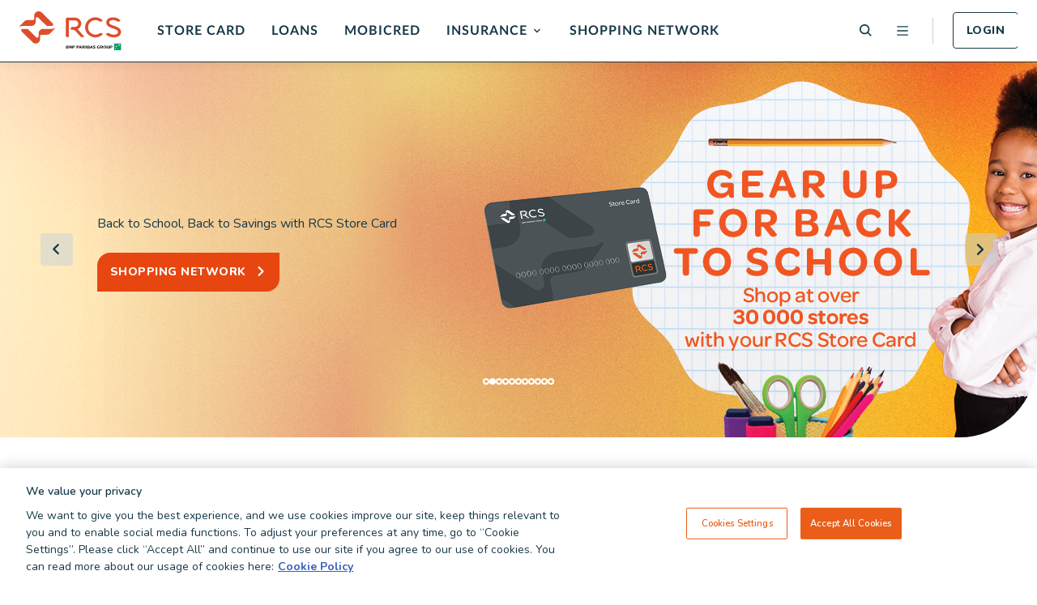

--- FILE ---
content_type: text/html; charset=utf-8
request_url: https://rcs.co.za/
body_size: 65238
content:

<!DOCTYPE html>
<html lang="en">
<head>
    <meta charset="utf-8" />
    <meta name="viewport" content="width=device-width, initial-scale=1, shrink-to-fit=yes, maximum-scale=1, viewport-fit=cover" />

    
<title>RCS Online Financial Services in South Africa - RCS Group</title>
<meta name="description" content="RCS is a consumer finance business that offers customers financial services products in association with leading retailers in South Africa, Namibia &amp; Botswana." />
<meta name="keywords" content="credit, personal finance, debt" />
<link rel="canonical" href="https://rcs.co.za/" />



    
<meta property="og:type" content="website" />
<meta property="og:url" content="https://rcs.co.za/" />
<meta property="og:site_name" content="RCS Group" />
<meta property="og:title" content="RCS Online Financial Services in South Africa" />
<meta property="og:description" content="RCS is a consumer finance business that offers customers financial services products in association with leading retailers in South Africa, Namibia &amp; Botswana." />
<meta property="og:locale" content="en" />

    <meta property="og:image" content="https://www.rcs.co.za/media/wlfgiowb/rcs-financial-services-logo.jpg" />
    <meta property="og:image:type" content="jpg" />
    <meta property="og:image:width" content="1403" />
    <meta property="og:image:height" content="992" />
    <meta property="og:image:alt" content="RCS Financial Services Logo" />

<!--begin:Twitter-->
<meta name="twitter:card" property="twitter:card" content="summary_large_image">
<meta name="twitter:title" property="twitter:title" content="RCS Online Financial Services in South Africa">
<meta name="twitter:description" property="twitter:description" content="RCS is a consumer finance business that offers customers financial services products in association with leading retailers in South Africa, Namibia &amp; Botswana.">
<meta name="twitter:site" property="twitter:site" content="RCS Group">
    <meta name="twitter:image" property="twitter:image" content="https://www.rcs.co.za/media/wlfgiowb/rcs-financial-services-logo.jpg">
<!--end:Twitter-->

    <script type="text/javascript" nonce="gngObwYYwI5RL&#x2B;eG9NBfPkIX">
        window.sessionIdGuid = 'gngObwYYwI5RL&#x2B;eG9NBfPkIX';
    </script>

    
<!-- Google Tag Manager -->
<script nonce="gngObwYYwI5RL+eG9NBfPkIX" id="gtmScript">(function(w,d,s,l,i){w[l]=w[l]||[];w[l].push({'gtm.start':
new Date().getTime(),event:'gtm.js'});var f=d.getElementsByTagName(s)[0],
j=d.createElement(s),dl=l!='dataLayer'?'&l='+l:'';j.async=true;j.src=
'https://www.googletagmanager.com/gtm.js?id='+i+dl+'&e='+(new Date).valueOf();var n=d.querySelector('[nonce]');
n&&j.setAttribute('nonce',n.nonce||n.getAttribute('nonce'));f.parentNode.insertBefore(j,f);
})(window,document,'script','dataLayer','GTM-NL24KQ');</script>
<!-- End Google Tag Manager --><!-- OneTrust Cookies Consent Notice start for rcs.co.za -->
<script nonce="gngObwYYwI5RL+eG9NBfPkIX" src="https://cdn.cookielaw.org/scripttemplates/otSDKStub.js"  type="text/javascript" charset="UTF-8" data-domain-script="8e161933-399e-4ab5-a65f-80a67d19a9c9" ></script>
<script nonce="gngObwYYwI5RL+eG9NBfPkIX" type="text/javascript">
function OptanonWrapper() { }
</script>
<!-- OneTrust Cookies Consent Notice end for rcs.co.za -->



    <script src="https://www.google.com/recaptcha/api.js?render=6LfeBDMnAAAAAO9F6K-Tbv7Pc8oyCIZfWVyjimYx" nonce="gngObwYYwI5RL&#x2B;eG9NBfPkIX"></script>
    <link rel="preconnect" href="https://fonts.googleapis.com">
    <link rel="preconnect" crossorigin href="https://fonts.gstatic.com">
    <link rel="stylesheet" href="https://fonts.googleapis.com/css2?family=Nunito:ital,wght@0,400;0,500;0,600;0,700;0,800;1,600;1,700&amp;display=swap">
    <link rel="stylesheet" href="/css/style.css?v=bnR-VP0pwwsmRG7M2wWD8W_E2w0PQoEaGMiSaeJBNZ4" />
    <script defer src="/js/main.js?v=upmB6jgZZvXbwoa6imDNCi3a1KVLxm7cNowfdco663k" nonce="gngObwYYwI5RL&#x2B;eG9NBfPkIX"></script>
    <link rel="icon" href="/favicon.ico" />
</head>

<body>
    
<!-- Google Tag Manager (noscript) -->
<noscript><iframe src="https://www.googletagmanager.com/ns.html?id=GTM-NL24KQ"
height="0" width="0" style="display:none;visibility:hidden"></iframe></noscript>
<!-- End Google Tag Manager (noscript) -->


    
<div class="nav">
    <div class="nav__left">
            <a href="/" aria-label="Back To Home">
                <img src="/media/qijbgweo/rcs-menu-header.svg"
                     alt=""
                     class="logo" />
            </a>
            <ul class="nav__list">
                        <li class="nav__list-item "><a href="/our-products/store-card/">Store Card</a></li>
                        <li class="nav__list-item "><a href="/our-products/personal-loan/">Loans</a></li>
                        <li class="nav__list-item "><a href="/our-products/mobicred/">Mobicred</a></li>
                        <li class="nav__list-item expand">
                            <a href="#" class="toggle" aria-expanded="false">
                                Insurance
                            </a>
                            <ul class="nav__list-item-dropdown">
                                        <li class="nav__list-item-dropdown-card">
                                            <a href="/our-products/insurance/">
                                                <h3>Insurance Overview</h3>
                                                <p>Personal Insurance Cover Plans in South Africa with RCS financial services and products. A range of insurance plans and options for you to chose form at RCS.</p>
                                                <span>Learn More</span>
                                            </a>
                                        </li>
                                        <li class="nav__list-item-dropdown-card">
                                            <a href="/our-products/insurance/customer-protection-insurance/">
                                                <h3>Customer Protection Insurance</h3>
                                                <p>Get peace of mind in the event of death, disability or loss of income.</p>
                                                <span>Learn More</span>
                                            </a>
                                        </li>
                                        <li class="nav__list-item-dropdown-card">
                                            <a href="/our-products/insurance/card-protection-plan/">
                                                <h3>Card Protection Plan</h3>
                                                <p>Cover for unauthorised use of card and card replacement when lost or stolen.</p>
                                                <span>Learn More</span>
                                            </a>
                                        </li>
                                        <li class="nav__list-item-dropdown-card">
                                            <a href="/our-products/insurance/funeral-plan/">
                                                <h3>Funeral Plan</h3>
                                                <p>Cover for Funeral Expenses following death.</p>
                                                <span>Learn More</span>
                                            </a>
                                        </li>
                                        <li class="nav__list-item-dropdown-card">
                                            <a href="/our-products/insurance/personal-accident-plan/">
                                                <h3>Personal Accident Plan</h3>
                                                <p>Cover for Accidental Death &amp; Accidental Permanent Disability</p>
                                                <span>Learn More</span>
                                            </a>
                                        </li>
                                        <li class="nav__list-item-dropdown-card">
                                            <a href="/our-products/insurance/comprehensive-protection-plan/">
                                                <h3>Comprehensive Protection Plan</h3>
                                                <p>Cover for Death, Permanent Disability, Serious Illness &amp; Income Booster.</p>
                                                <span>Learn More</span>
                                            </a>
                                        </li>
                                        <li class="nav__list-item-dropdown-card">
                                            <a href="/our-products/insurance/critical-illness-plan/">
                                                <h3>Critical Illness Plan</h3>
                                                <p>Cover for certain Critical Illness -Heart attack, stroke, cancer.</p>
                                                <span>Learn More</span>
                                            </a>
                                        </li>
                                        <li class="nav__list-item-dropdown-card">
                                            <a href="/our-products/insurance/income-protection-plan/">
                                                <h3>Income Protection Plan</h3>
                                                <p>Cover for Income Protection following death.</p>
                                                <span>Learn More</span>
                                            </a>
                                        </li>
                            </ul>
                        </li>
                        <li class="nav__list-item "><a href="/shopping-network/">Shopping Network</a></li>
            </ul>
      
    </div>
    <div class="nav__right">
        <ul class="nav__icons">
            <li>
                <a href="/search-results/" aria-label="Search">
                    <img
                        src="/assets/icons/dsk-search.svg"
                        alt="search icon"
                        class="nav__icon nav__icon--search"
                    />
                </a>
            </li>
            <li>
                <a href="#" aria-label="Open menu" id="menuOpen">
                    <img
                        src="/assets/icons/menu-header.svg"
                        alt="menu icon"
                        class="nav__icon nav__icon--menu"
                    />
                </a>
            </li>
        </ul>
            <a class="button--secondary nav_login-btn" href="https://ss.rcs.co.za/partner/rcs/self-service">Login</a>
    </div>
</div>


<div class="menu">
        <div class="menu__image" style="background-image: url('/media/puqdy2o2/menu-banner-960x1476.jpg?format=webp')"></div>
    <div class="menu__content">
        <div class="menu__top">
            <a href="/home/" aria-label="Back To Home">
                <img src="/media/qijbgweo/rcs-menu-header.svg"
                     alt=""
                     class="logo" />
            </a>
            <ul class="menu__icons">
                <li>
                    <a href="/search-results/" aria-label="Search">
                        <img src="/assets/icons/dsk-search.svg"
                             alt="search icon"
                             class="menu__icon menu__icon--search" />
                    </a>
                </li>
                <li>
                    <a href="#" aria-label="Open menu" id="menuClose">
                        <img src="/assets/icons/menu-close.svg"
                             alt="menu icon"
                             class="menu__icon menu__icon--close" />
                    </a>
                </li>
            </ul>
        </div>
        <div class="menu__search">
            <form action="/search-results/">
                <div class="footer-subscribe input--flush">
                    <input class="input input--white" type="search" placeholder="Search RCS" name="query"/>
                    <button class="button--primary"><span class="icon-dsk-search"></span></button>
                </div>
            </form>
        </div>
            <div class="menu__list-container">
                <ul class="menu__list menu__list--tier1">
                            <li class="menu__list-item menu__list-item--tier1"><a href="/home/">Home</a></li>
                            <li class="menu__list-item menu__list-item--tier1 expand">
                                <a href="#" class="toggle" aria-expanded="false">Our Products</a>
                                <ul class="menu__list menu__list--tier2">
                                    <li class="menu__list-item menu__list-item--header">Our Products</li>
                                            <li class="menu__list-item menu__list-item--tier2 expand">
                                                <a href="#" class="toggle" aria-expanded="false">Store Card</a>
                                                <ul class="menu__list menu__list--tier3">
                                                    <li class="menu__list-item menu__list-item--header">Store Card</li>
                                                        <li class="menu__list-item menu__list-item--tier3"><a href="/our-products/store-card/">Store Card</a></li>
                                                        <li class="menu__list-item menu__list-item--tier3"><a href="/our-products/store-card/online-shopping/">Online Shopping</a></li>
                                                        <li class="menu__list-item menu__list-item--tier3"><a href="/our-products/store-card/terms-and-conditions/">Terms and Conditions</a></li>
                                                        <li class="menu__list-item menu__list-item--tier3"><a href="/our-products/store-card/how-to-apply/">How to Apply</a></li>
                                                </ul>
                                            </li>
                                            <li class="menu__list-item menu__list-item--tier2 expand">
                                                <a href="#" class="toggle" aria-expanded="false">Loans</a>
                                                <ul class="menu__list menu__list--tier3">
                                                    <li class="menu__list-item menu__list-item--header">Loans</li>
                                                        <li class="menu__list-item menu__list-item--tier3"><a href="/our-products/personal-loan/">Loans</a></li>
                                                        <li class="menu__list-item menu__list-item--tier3"><a href="/our-products/personal-loan/personal-loan-repayment-calculator/">Loan Repayment Calculator</a></li>
                                                        <li class="menu__list-item menu__list-item--tier3"><a href="/our-products/personal-loan/loan-terminology/">Loan Terminology</a></li>
                                                        <li class="menu__list-item menu__list-item--tier3"><a href="/our-products/personal-loan/terms-and-conditions/">Terms and Conditions</a></li>
                                                        <li class="menu__list-item menu__list-item--tier3"><a href="/our-products/personal-loan/how-to-apply/">How to Apply</a></li>
                                                </ul>
                                            </li>
                                            <li class="menu__list-item menu__list-item--tier2 expand">
                                                <a href="#" class="toggle" aria-expanded="false">Insurance Overview</a>
                                                <ul class="menu__list menu__list--tier3">
                                                    <li class="menu__list-item menu__list-item--header">Insurance Overview</li>
                                                        <li class="menu__list-item menu__list-item--tier3"><a href="/our-products/insurance/">Insurance Overview</a></li>
                                                        <li class="menu__list-item menu__list-item--tier3"><a href="/our-products/insurance/customer-protection-insurance/">Customer Protection Insurance</a></li>
                                                        <li class="menu__list-item menu__list-item--tier3"><a href="/our-products/insurance/card-protection-plan/">Card Protection Plan</a></li>
                                                        <li class="menu__list-item menu__list-item--tier3"><a href="/our-products/insurance/funeral-plan/">Funeral Plan</a></li>
                                                        <li class="menu__list-item menu__list-item--tier3"><a href="/our-products/insurance/personal-accident-plan/">Personal Accident Plan</a></li>
                                                        <li class="menu__list-item menu__list-item--tier3"><a href="/our-products/insurance/comprehensive-protection-plan/">Comprehensive Protection Plan</a></li>
                                                        <li class="menu__list-item menu__list-item--tier3"><a href="/our-products/insurance/critical-illness-plan/">Critical Illness Plan</a></li>
                                                        <li class="menu__list-item menu__list-item--tier3"><a href="/our-products/insurance/income-protection-plan/">Income Protection Plan</a></li>
                                                        <li class="menu__list-item menu__list-item--tier3"><a href="/our-products/insurance/compliance/">Compliance</a></li>
                                                        <li class="menu__list-item menu__list-item--tier3"><a href="/our-products/insurance/how-to-claim/">How to Claim</a></li>
                                                        <li class="menu__list-item menu__list-item--tier3"><a href="/our-products/insurance/how-to-complain/">How to Complain</a></li>
                                                </ul>
                                            </li>
                                            <li class="menu__list-item menu__list-item--tier2"><a href="/our-products/mobicred/">Mobicred</a></li>
                                            <li class="menu__list-item menu__list-item--tier2"><a href="/our-products/free-credit-score-check/">Financial Wellness</a></li>
                                </ul>
                            </li>
                            <li class="menu__list-item menu__list-item--tier1"><a href="/shopping-network/">Shopping Network</a></li>
                            <li class="menu__list-item menu__list-item--tier1 expand">
                                <a href="#" class="toggle" aria-expanded="false">About RCS</a>
                                <ul class="menu__list menu__list--tier2">
                                    <li class="menu__list-item menu__list-item--header">About RCS</li>
                                        <li class="menu__list-item menu__list-item--tier2"><a href="/about/">About RCS</a></li>
                                            <li class="menu__list-item menu__list-item--tier2"><a href="/about/careers/">Careers</a></li>
                                            <li class="menu__list-item menu__list-item--tier2"><a href="/about/investor-relations/">Investor Relations</a></li>
                                            <li class="menu__list-item menu__list-item--tier2"><a href="/about/contact-us/">Contact Us</a></li>
                                            <li class="menu__list-item menu__list-item--tier2"><a href="/about/legal/">Legal</a></li>
                                            <li class="menu__list-item menu__list-item--tier2"><a href="/about/corporate-social-responsibility/">Corporate Social Responsibility</a></li>
                                            <li class="menu__list-item menu__list-item--tier2"><a href="/about/retail-partners/">Retail Partners</a></li>
                                </ul>
                            </li>
                            <li class="menu__list-item menu__list-item--tier1"><a href="/about/contact-us/">Contact Us</a></li>
                            <li class="menu__list-item menu__list-item--tier1 expand">
                                <a href="#" class="toggle" aria-expanded="false">Media</a>
                                <ul class="menu__list menu__list--tier2">
                                    <li class="menu__list-item menu__list-item--header">Media</li>
                                        <li class="menu__list-item menu__list-item--tier2"><a href="/media/">Media</a></li>
                                            <li class="menu__list-item menu__list-item--tier2"><a href="/media/your-credit-score-and-what-sa-lenders-really-see/">Your Credit Score and What SA Lenders Really See</a></li>
                                            <li class="menu__list-item menu__list-item--tier2"><a href="/media/what-to-consider-when-settling-a-loan-early/">What to Consider When Settling a Loan Early</a></li>
                                            <li class="menu__list-item menu__list-item--tier2"><a href="/media/summer-projects-you-can-power-with-rcs/">Summer Projects You Can Power With RCS</a></li>
                                            <li class="menu__list-item menu__list-item--tier2"><a href="/media/the-school-holidays-are-always-shorter-than-you-think/">The School Holidays are Always Shorter Than You Think</a></li>
                                            <li class="menu__list-item menu__list-item--tier2"><a href="/media/2026-money-resolutions-you-can-actually-keep/">2026 Money Resolutions You Can Actually Keep</a></li>
                                </ul>
                            </li>
                            <li class="menu__list-item menu__list-item--tier1"><a href="/self-service/">Self Service</a></li>
                </ul>
            </div>
        <div class="menu__bottom">
                <ul class="menu__bottom-buttons">
                        <li>
                            <a class="button--primary" href="https://ss.rcs.co.za/partner/rcs/self-service">Login</a>
                        </li>
                        <li>
                            <a class="button--secondary" href="https://ss.rcs.co.za/partner/rcs/self-service/registration-splash">Register</a>
                        </li>
                </ul>
            <div class="menu__bottom-contact">
                    <ul class="menu__bottom-contact-links">
                            <li><a href="tel:0861 729 727">0861 729 727</a></li>
                            <li><a href="mailto:rcscards@rcsgroup.co.za">rcscards@rcsgroup.co.za</a></li>
                    </ul>
                <ul class="menu__bottom-contact-social">
                        <li>
                            <a href="https://www.linkedin.com/company/rcs_2/">
                                <img src="/assets/icons/dsk-sm-linkedin.svg"
                                     alt="LinkedIn" />
                            </a>
                        </li>
                        <li>
                            <a href="https://www.facebook.com/RCSGroup">
                                <img src="/assets/icons/dsk-sm-facebook.svg"
                                     alt="Facebook" />
                            </a>
                        </li>
                        <li>
                            <a href="https://twitter.com/RCSGroup_">
                                <img src="/assets/icons/dsk-sm-twitter.svg"
                                     alt="Twitter" />
                            </a>
                        </li>
                        <li>
                            <a href="https://www.instagram.com/rcs_group/">
                                <img src="/assets/icons/dsk-sm-ig.svg"
                                     alt="Instagram" />
                            </a>
                        </li>
                        <li>
                            <a href="https://www.youtube.com/@rcsgroupZA">
                                <img src="/assets/icons/dsk-sm-youtube.svg"
                                     alt="YouTube" />
                            </a>
                        </li>
                </ul>
            </div>
                <ul class="menu__bottom-links">
                        <li><a href="/faq/">FAQ</a></li>
                        <li><a href="/about/careers/">Careers</a></li>
                        <li><a href="/about/legal/">Legal</a></li>
                </ul>
        </div>
    </div>
</div>

    <main>
        

    <section class="header-banner splide" aria-label="Header Banner" tabindex="0">
        <div class="splide__arrows header-banner_arrows-container">
            <button class="splide__arrow splide__arrow--prev button--carousel">
                <span class="icon-arrow-left"></span>
            </button>
            <button class="splide__arrow splide__arrow--next button--carousel">
                <span class="icon-arrow-right"></span>
            </button>
        </div>
        <div class="splide__track">
              <ul class="splide__list" data-hb-carousel>
                  <li class="splide__slide"  tabindex="0">
                    <img src="/media/gxzgbgwo/rcs-digi-card-desktop-banner-1.png?format=webp" alt="" data-mobile-img-src="/media/scabihnx/rcs-digi-card-mobile-banner-option-1.png?format=webp" data-mobile-img-alt="">
                        <div class="header-banner_content"  tabindex="0" >
                                <h1 style=color:#183949><p><strong>RCS Store Card</strong></p></h1>
                                <p style=color:#183949>Exciting new feature</p>

                        <div class="header-banner__cta_buttons_container">
                            <a href="https://rcs.co.za/partner/rcs/appform/card/"  class="button--decorative button--arrow-r">APPLY NOW</a>
                        </div>
                        </div>
                    </li>
                  <li class="splide__slide"  tabindex="0">
                    <img src="/media/1mdnfhmh/rcs0062-back-to-school-desktop_1920-464.png?format=webp" alt="" data-mobile-img-src="/media/zkmip2ch/rcs0062-back-to-school-mobile_-464-316.png?format=webp" data-mobile-img-alt="">
                        <div class="header-banner_content"  tabindex="0" >
                                <p style=color:#183949>Back to School, Back to Savings with RCS Store Card</p>

                        <div class="header-banner__cta_buttons_container">
                            <a href="/shopping-network/"  class="button--decorative button--arrow-r">Shopping Network</a>
                        </div>
                        </div>
                    </li>
                  <li class="splide__slide"  tabindex="0">
                    <img src="/media/cbeldqgs/rcs0062-back-to-work-desktop-banner_1920-464.png?format=webp" alt="" data-mobile-img-src="/media/uxwgnuvw/rcs0062-back-to-work-mobile-banner_464-316.png?format=webp" data-mobile-img-alt="">
                        <div class="header-banner_content"  tabindex="0" >

                        <div class="header-banner__cta_buttons_container">
                            <a href="/shopping-network/"  class="button--decorative button--arrow-r">Shopping Network</a>
                        </div>
                        </div>
                    </li>
                  <li class="splide__slide"  tabindex="0">
                    <img src="/media/5u0fcc3t/rcs-fraud-website-banner-4_aug25.jpg?format=webp" alt="" data-mobile-img-src="/media/mrgi45cz/rcs-fraud-mobile-banner-4.jpg?format=webp" data-mobile-img-alt="">
                        <div class="header-banner_content"  tabindex="0" >
                                <h1 style=color:#183949><p class="p1">Never Share Your OTP</p></h1>

                        <div class="header-banner__cta_buttons_container">
                            <a href="https://rcs.co.za/media/5-tips-to-protect-yourself-from-financial-fraud/?_ga=2.100808834.2079088973.1734515498-862735736.1734515498"  class="button--decorative button--arrow-r">Prevent Fraud</a>
                        </div>
                        </div>
                    </li>
                  <li class="splide__slide"  tabindex="0">
                    <img src="/media/lhgmuohg/rcs-store-card-website-banners1.jpg?format=webp" alt="" data-mobile-img-src="/media/n0whc3di/rcs-store-card-mobile-banner-414x316-1.jpg?format=webp" data-mobile-img-alt="">
                        <div class="header-banner_content"  tabindex="0" >
                                <h1 style=color:#183949><p><strong>RCS Store Card</strong></p></h1>
                                <p style=color:#183949>Shop at over 30 000 stores</p>

                        <div class="header-banner__cta_buttons_container">
                            <a href="https://rcs.co.za/partner/rcs/appform/card/"  class="button--decorative button--arrow-r">Apply Now</a>
                        </div>
                        </div>
                    </li>
                  <li class="splide__slide"  tabindex="0">
                    <img src="/media/3srpjhww/rcs-loans-website-banner-1.jpg?format=webp" alt="" data-mobile-img-src="/media/pqsjpstv/rcs-loans-mobile-banner-414x316-1.jpg?format=webp" data-mobile-img-alt="">
                        <div class="header-banner_content"  tabindex="0" >
                                <h1 style=color:#183949><p><strong>RCS Cash Loan</strong></p></h1>
                                <p style=color:#183949>From R2 000 up to R300 000. </p>

                        <div class="header-banner__cta_buttons_container">
                            <a href="https://rcs.co.za/see-if-you-qualify/"  class="button--decorative button--arrow-r">See if you qualify</a>
                        </div>
                        </div>
                    </li>
                  <li class="splide__slide"  tabindex="0">
                    <img src="/media/4vebtz2r/rcs-insurance-funeral-plan-web.jpg?format=webp" alt="" data-mobile-img-src="/media/l1onfbse/rcs-insurance-funeral-plan-mobile.jpg?format=webp" data-mobile-img-alt="">
                        <div class="header-banner_content"  tabindex="0" >
                                <h1 style=color:#183949><p>Funeral Plan</p></h1>
                                <p style=color:#183949>R20,000 - R100,000.</p>

                        <div class="header-banner__cta_buttons_container">
                            <a href="https://rcs.co.za/our-products/insurance/"  class="button--decorative button--arrow-r" target="_blank">Learn More</a>
                        </div>
                        </div>
                    </li>
                  <li class="splide__slide"  tabindex="0">
                    <img src="/media/cuybvvth/tpb10002-rcs-website-homepage-credit-gateway-banner-rev-1.jpg?format=webp" alt="" data-mobile-img-src="/media/oqxd1kt4/rcs-mobile-banner-test.svg" data-mobile-img-alt="">
                        <div class="header-banner_content"  tabindex="0" >
                                <h1 style=color:#183949><p>Credit Gateway</p></h1>
                                <p style=color:#183949>Financial wellness tips &amp; tools</p>

                        <div class="header-banner__cta_buttons_container">
                            <a href="https://rcs.creditgateway.co.za/"  class="button--decorative button--arrow-r">Register</a>
                        </div>
                        </div>
                    </li>
                  <li class="splide__slide"  tabindex="0">
                    <img src="/media/0dhjvsru/mobicred-may-home-page-desktop-banner-1980-x-529.png?format=webp" alt="" data-mobile-img-src="/media/kksnu2mo/rcs-home-page-mobile-banner-414-x-316-1.png?format=webp" data-mobile-img-alt="">
                        <div class="header-banner_content"  tabindex="0" >
                                <h1 style=color:#183949><p><strong>Mobicred</strong></p></h1>
                                <p style=color:#183949>Shop easy online or in-stores*</p>

                        <div class="header-banner__cta_buttons_container">
                            <a href="/our-products/mobicred/"  class="button--decorative button--arrow-r">Learn More</a>
                        </div>
                        </div>
                    </li>
                  <li class="splide__slide"  tabindex="0">
                    <img src="/media/jk4o5edt/int0029-top-employer-2026-website-banner.jpg?format=webp" alt="" data-mobile-img-src="/media/o0vja44h/int0029-top-employer-2026-mobile-banner.jpg?format=webp" data-mobile-img-alt="">
                        <div class="header-banner_content"  tabindex="0" >
                                <h1 style=color:#183949><p><strong>8 years as a Top Employer!</strong></p></h1>
                                <p style=color:#183949>Creating a workplace where our people thrive!</p>

                        </div>
                    </li>
                  <li class="splide__slide"  tabindex="0">
                    <img src="/media/oidf0xo5/tpb10002-rcs-website-homepage-about-us-banner-rev-1.jpg?format=webp" alt="" data-mobile-img-src="/media/kjuj50k2/tpb10002-rcs-website-homepage-about-us-banner-mobile-indd.svg" data-mobile-img-alt="">
                        <div class="header-banner_content"  tabindex="0" >
                                <h1 style=color:#183949><p><strong>Who We Are</strong></p></h1>
                                <p style=color:#183949>Get to know our passion in delivering possibilities</p>

                        <div class="header-banner__cta_buttons_container">
                            <a href="/about/"  class="button--decorative button--arrow-r">About RCS</a>
                        </div>
                        </div>
                    </li>
              </ul>
        </div>
    </section>






<section class="section" style="background-color: #ffffff;
    padding-top: 64px;
    padding-bottom: 20px;
    --global-text-color: #183949;
    --backround-img-url: ;
    --backround-mobile-img-url: url();"
    nobackgroundcolor>
        <div class="section_header" tabindex="0">
                <p class="meta-tag" style="color: #183949">Credit | Loans | Insurance</p>
                <h2 style="color: #183949">What solution do you need?</h2>
        </div>
        <div class="section_banners_container">
            




        <div class="splide cards-module">
        <div class="splide__arrows cards-module_arrows-container" data-cards-module-carousel-arrows="true">
            <button class="splide__arrow splide__arrow--prev button--carousel--border" tabindex="0">
              <span class="icon-arrow-left"></span>
            </button>
            <button class="splide__arrow splide__arrow--next button--carousel--border" tabindex="0">
              <span class="icon-arrow-right"></span>
            </button>
        </div>
        <div class="splide__track cards-module_list-container">
          <ul class="splide__list cards-module_list">

    <li class="splide__slide">
    <article class="article-card" tabindex="0" draggable="false"  style="--card-color:#e84610;">
            <div class="article-card_text_container" tabindex="0">
                    <h3 style="--text-color:#ffffff">Store Card</h3>
                    <span style="--text-desc-color:#ffffff"><p>There are so many choices with an RCS Store Card </p></span>
            </div>
            <div class="article-card_buttons_container">
                    <a class="button--lite" href="/partner/rcs/appform/card/" tabindex="0">APPLY NOW</a>
                    <a href="/our-products/store-card/" tabindex="0"  style="--link-color:#ffffff" class="button--underline">LEARN MORE</a>
            </div>
    </article>
    </li>

    <li class="splide__slide">
    <article class="article-card" tabindex="0" draggable="false"  style="--card-color:#566a7e;">
            <div class="article-card_text_container" tabindex="0">
                    <h3 style="--text-color:#ffffff">Loans</h3>
                    <span style="--text-desc-color:#ffffff"><p>Make things possible with an RCS Personal Loan</p></span>
            </div>
            <div class="article-card_buttons_container">
                    <a class="button--lite" href="https://rcs.co.za/partner/rcs/appform/rcs-cash-loan/" tabindex="0" target="">APPLY NOW</a>
                    <a href="/our-products/personal-loan/" tabindex="0"  style="--link-color:#ffffff" class="button--underline">LEARN MORE</a>
            </div>
    </article>
    </li>

    <li class="splide__slide">
    <article class="article-card" tabindex="0" draggable="false"  style="--card-color:#183949;">
            <div class="article-card_text_container" tabindex="0">
                    <h3 style="--text-color:#ffffff">Insurance</h3>
                    <span style="--text-desc-color:#ffffff"><p>Get peace of mind with RCS Insurance</p></span>
            </div>
            <div class="article-card_buttons_container">
                    <a href="/our-products/insurance/" tabindex="0"  style="--link-color:#ffffff" class="button--underline">LEARN MORE</a>
            </div>
    </article>
    </li>

    <li class="splide__slide">
    <article class="article-card" tabindex="0" draggable="false"  style="--card-color:#566a7e;">
            <div class="article-card_text_container" tabindex="0">
                    <h3 style="--text-color:#ffffff">Mobicred</h3>
                    <span style="--text-desc-color:#ffffff"><p>Get an account with South Africa’s largest digital credit provider</p></span>
            </div>
            <div class="article-card_buttons_container">
                    <a class="button--lite" href="https://mobicred.co.za/customer/mobicred/register?merchantID=4836&amp;returnUrl=https://www.mobicred.co.za?merchantID=4836&amp;returnUrl=https://www.mobicred.co.za" tabindex="0" target="_blank">APPLY NOW</a>
                    <a href="/our-products/mobicred/" tabindex="0"  style="--link-color:#ffffff" class="button--underline">LEARN MORE</a>
            </div>
    </article>
    </li>

    <li class="splide__slide">
    <article class="article-card" tabindex="0" draggable="false"  style="--card-color:#8496a8;">
            <div class="article-card_text_container" tabindex="0">
                    <h3 style="--text-color:#ffffff">Financial Wellness</h3>
                    <span style="--text-desc-color:#ffffff"><p>Get your credit score and full credit report in less than 5 minutes</p></span>
            </div>
            <div class="article-card_buttons_container">
                    <a href="/our-products/free-credit-score-check/" tabindex="0"  style="--link-color:#ffffff" class="button--underline">LEARN MORE</a>
            </div>
    </article>
    </li>
          </ul>
        </div>
        <div class="cards-module_progress">
          <div class="cards-module_progress_bar" id="cards-module-progress-bar"></div>
        </div>
        </div>

        </div>
</section>
<section class="section" style="background-color: #ffffff;
    padding-top: 0px;
    padding-bottom: ;
    --global-text-color: #183949;
    --backround-img-url: ;
    --backround-mobile-img-url: url();"
    nobackgroundcolor>
        <div class="section_banners_container">
            




    <span class="text-full-width"><p style="text-align: left;">The RCS Group is one of the largest consumer finance businesses in South Africa, and a subsidiary of BNP Paribas. We believe in unlocking possibilities for our customers and our retail partners. <strong>We proudly service over 2.2 million retail credit customers in collaboration with more than 600 brands and retailers across South Africa, Namibia &amp; Botswana.</strong></p></span>

        </div>
</section>
<section class="section" style="background-color: #f3f5f6;
    padding-top: 50px;
    padding-bottom: 60px;
    --global-text-color: #ffffff;
    --backround-img-url: url(/media/jicn3xck/home-shopping-network-banner-1440x593.jpg?format=webp);
    --backround-mobile-img-url: url(/media/jtkfapqo/store-card-network-banner-mobile-414x540.jpg?format=webp);"
    >
        <div class="section_banners_container">
            


<div class="section_banners_wrapper">
<div class="section_banners_container">
    <div class="section_banner section_left_banner" tabindex="0">
        


    <h2>Shop more than 30 000 stores with the RCS Store Card</h2>
<p><strong>South Africa's largest independent shopping network!</strong></p>
        <a class="button--decorative button--arrow-r" href="/shopping-network/">View All Stores</a>

    </div>
    <div class="section_banner section_right_banner" tabindex="0">
        



    <img src="/media/aryosgql/home-shopping-network-logos-banner-568x217.png?format=webp" class="section_banner_image" alt="">


    </div>
</div>
</div>
        </div>
</section>
<section class="section" style="background-color: #ffffff;
    padding-top: ;
    padding-bottom: ;
    --global-text-color: #183949;
    --backround-img-url: ;
    --backround-mobile-img-url: url();"
    nobackgroundcolor>
        <div class="section_banners_container">
            


<div class="section_banners_wrapper">
<div class="section_banners_container">
    <div class="section_banner section_left_banner" tabindex="0">
        


    <h1>Learn more about the RCS Store Card</h1>
<p class="indent">Shop at more than 30 000 stores on credit.</p>
<p>The RCS Store Card gives you more choices than any other store card. Shop at over 30 000 stores, from food, to fashion, beauty, tech, travel, home, DIY and more. Use your card to shop in-store and online. Plus, get up to 55 days interest free on your purchases*.</p>
        <a class="button--decorative button--arrow-r" href="/our-products/store-card/">Learn More</a>

    </div>
    <div class="section_banner section_right_banner" tabindex="0">
        


    <div class="grid-wrapper">
        
        <article class="benefit-card" tabindex="0" style="--backround-img-url: url(/media/hmxnsc41/home-about-rcs-store-mobile-card-216x160.jpg?format=webp)">
            <div class="benefit-card_text-container">
                    <span class="meta-tag">Shop when you want</span>
                    <h3>Up to 55 days interest-free*</h3>
            </div>
        </article>
        <article class="benefit-card" tabindex="0" style="--backround-img-url: url(/media/nxrcbv4t/home-about-rcs-store-mobile-card-216x1604.jpg?format=webp)">
            <div class="benefit-card_text-container">
                    <span class="meta-tag">Affordable &amp; flexible </span>
                    <h3>Budget repayment plans</h3>
            </div>
        </article>
        <article class="benefit-card" tabindex="0" style="--backround-img-url: url(/media/g40llnod/home-about-rcs-store-mobile-card-216x1602.jpg?format=webp)">
            <div class="benefit-card_text-container">
                    <span class="meta-tag">Shopping network</span>
                    <h3>Shop over 30 000 stores</h3>
            </div>
        </article>
        <article class="benefit-card" tabindex="0" style="--backround-img-url: url(/media/v1uf2wt0/home-about-rcs-store-mobile-card-216x1603.jpg?format=webp)">
            <div class="benefit-card_text-container">
                    <span class="meta-tag">Peace of mind</span>
                    <h3>Customer Protection Insurance</h3>
            </div>
        </article>

    </div>

    </div>
</div>
</div>
        </div>
</section>
<section class="section" style="background-color: #f3f5f6;
    padding-top: 50px;
    padding-bottom: 60px;
    --global-text-color: #ffffff;
    --backround-img-url: url(/media/ms1lbue5/home-credit-gateway-banner-1440x593.jpg?format=webp);
    --backround-mobile-img-url: url(/media/ms1lbue5/home-credit-gateway-banner-1440x593.jpg?format=webp);"
    >
        <div class="section_header" tabindex="0">
                <h2 style="color: #ffffff">Get your credit score in less than 5 minutes</h2>
        </div>
        <div class="section_banners_container">
            


<div class="section_banners_wrapper">
<div class="section_banners_container">
    <div class="section_banner section_left_banner" tabindex="0">
        


    <p><strong>It is free and safe and won't affect your credit rating:</strong></p>
<p>1. Register with your ID</p>
<p>2. View your credit score and report dashboard</p>
<p>3. Get credit improvement recommendations</p>
        <a class="button--decorative button--arrow-r" href="/our-products/free-credit-score-check/">Credit Gateway</a>

    </div>
    <div class="section_banner section_right_banner" tabindex="0">
        



    <img src="/media/dcglqnjm/home-credit-gateway-logo-568x214.png?format=webp" class="section_banner_image" alt="">


    </div>
</div>
</div>
        </div>
</section>
<section class="section" style="background-color: #ffffff;
    padding-top: ;
    padding-bottom: ;
    --global-text-color: #183949;
    --backround-img-url: ;
    --backround-mobile-img-url: url();"
    nobackgroundcolor>
        <div class="section_banners_container">
            


<div class="section_banners_wrapper">
<div class="section_banners_container">
    <div class="section_banner section_left_banner" tabindex="0">
        



<div class="grid-wrapper">

    <li class="splide__slide">
    <article class="article-card" tabindex="0" draggable="false"  style="--card-color:#ffffff;">
            <img src="/media/dz4n3igm/newcustomers.jpg?format=webp" alt="">
            <div class="article-card_text_container" tabindex="0">
                    <span style="--text-desc-color:#183949"><p>Attract <strong>new customers</strong> to your store</p></span>
            </div>
    </article>
    </li>

    <li class="splide__slide">
    <article class="article-card" tabindex="0" draggable="false"  style="--card-color:#ffffff;">
            <img src="/media/p41bvuai/rcs-store-card-icon.png?format=webp" alt="">
            <div class="article-card_text_container" tabindex="0">
                    <span style="--text-desc-color:#183949"><p>Enable <strong>larger value</strong> transactions</p></span>
            </div>
    </article>
    </li>

    <li class="splide__slide">
    <article class="article-card" tabindex="0" draggable="false"  style="--card-color:#ffffff;">
            <img src="/media/04ppxysd/money.svg" alt="">
            <div class="article-card_text_container" tabindex="0">
                    <span style="--text-desc-color:#183949"><p><strong>Increase spend</strong> per customer</p></span>
            </div>
    </article>
    </li>

    <li class="splide__slide">
    <article class="article-card" tabindex="0" draggable="false"  style="--card-color:#ffffff;">
            <img src="/media/pyhihzjj/incrementalturnover.jpg?format=webp" alt="">
            <div class="article-card_text_container" tabindex="0">
                    <span style="--text-desc-color:#183949"><p><strong>Increase turnover </strong>and purchase frequency</p></span>
            </div>
    </article>
    </li>
</div>
    </div>
    <div class="section_banner section_right_banner" tabindex="0">
        


    <h2>Retail Partners</h2>
<h3>At RCS we believe amazing things can happen when people collaborate.</h3>
<p>We create value for our partners and their customers by facilitating the financing, management and execution of successful credit programmes. We provide our partners with customer centric credit solutions that achieve business objectives. Our track record with the largest retailers in Southern Africa demonstrates our commitment to making it possible for our retail business partners.</p>
<h3><span class="orange-text" style="color: #e84610;">Ready to collaborate?</span></h3>
        <a class="button--decorative button--arrow-r" href="/about/retail-partners/">Partner With Us</a>

    </div>
</div>
</div>
        </div>
</section>
<section class="section" style="background-color: #ffffff;
    padding-top: ;
    padding-bottom: ;
    --global-text-color: #183949;
    --backround-img-url: ;
    --backround-mobile-img-url: url();"
    nobackgroundcolor>
        <div class="section_header" tabindex="0">
                <h2 style="color: #183949">Featured Articles</h2>
        </div>
        <div class="section_banners_container">
            



        <div class="featured-articles">
                <a href="/media/" class="featured-articles_cta-button-desktop" tabindex="0">VIEW ALL</a>
            
    <div class="featured-articles_container">
            <a class="featured-article" tabindex="0" href="/media/inverters-vs-solar-how-to-beat-load-shedding-what-it-costs/">
                <div class="featured-article_image-container">
                        <img src="/media/fbcpo3vm/blog_loadshedding.jpg?format=webp" alt="">
                </div>
                <div class="featured-article_text-container">
                        <p>Family</p>
                        <p>10 AUGUST 2023</p>
                        <h3>Inverters vs Solar - How To Beat Load shedding &amp; What It Costs</h3>
                </div>
            </a>
            <a class="featured-article" tabindex="0" href="/media/how-to-budget-effectively/">
                <div class="featured-article_image-container">
                        <img src="/media/enepllas/909938_rcs-nov-2018-financial-wellness-content_budget_blog-header.jpg?format=webp" alt="">
                </div>
                <div class="featured-article_text-container">
                        <p>Financial Wellness</p>
                        <p>11 AUGUST 2023</p>
                        <h3>How to budget effectively</h3>
                </div>
            </a>
            <a class="featured-article" tabindex="0" href="/media/5-ways-to-teach-your-kids-about-money/">
                <div class="featured-article_image-container">
                        <img src="/media/03jbhh1s/5-ways-to-teach-your-kids-about-money.png?format=webp" alt="">
                </div>
                <div class="featured-article_text-container">
                        <p>Education</p>
                        <p>23 AUGUST 2023</p>
                        <h3>5 Ways to teach your kids about money</h3>
                </div>
            </a>
    </div>

                <a href="/media/" class="featured-articles_cta-button-mobile" tabindex="0">VIEW ALL</a>
        </div>

        </div>
</section>
<section class="section" style="background-color: #ffffff;
    padding-top: 0px;
    padding-bottom: ;
    --global-text-color: #183949;
    --backround-img-url: ;
    --backround-mobile-img-url: url();"
    nobackgroundcolor>
        <div class="section_banners_container">
            




        <div class="contact-banner" style="--backround-img-url: url(/media/luyhus3u/home-get-in-touch-banner-1274x513.jpg?format=webp); --backround-mobile-img-url: url(/media/kr5n0ktv/home-get-in-touch-banner-mobile-312x200-svg.svg)">
                <img src="/media/klyalvrn/overlay-white.png?format=webp" class="contact-banner_overlay" alt="background-image-overlay">
            <div class="contact-banner_top-container">
                <div class="contact-banner_top-container_text" tabindex="0">
                        <h3 style=>How can we make it possible for you?</h3>
                        <h1 style=>Get in touch</h1>
                        <a class="button button--white contact-banner_cta-button" href="/about/contact-us/">Contact Us</a>
                </div>
            </div>
        </div>

        </div>
</section>
    </main>

    

    
<footer class="footer" id="footer" data-api-url="/umbraco/Surface/NewsletterSurface/Subscribe">

    <div class="footer__top">
    <div class="footer__top_wrapper">
        <div class="footer__column footer__column--newsletter">
            <p class="footer__column-heading">
                Stay up-to-date with our newsletter on latest exciting
                offers.
            </p>
                <div>
                    <input name="__RequestVerificationToken" type="hidden" value="CfDJ8AKD7iocYtZApLpwiqsdO0_M1VbBQKB26OVetOlI1SIPn20SS3c-nzMbWY20axCabweFDa3GIqhl6qXx66nCsePGd7i69BJ2GoYYCG9212faZrndICxiI_rM1pqjdxdHWudAkHJEjKLkuoyZP_eun-s" />
                    <div class="input_container footer__newsletter" data-input-field>
                        <div class="input--flush">
                            <input type="email" placeholder="Your Email Address" class="input input--small input--white" data-input-search tabindex="0">
                            <button class="button--primary" type="button" data-newsletter-button tabindex="0">Subscribe</button>
                        </div>
                        <p class="input_error-msg hidden" data-error>Please enter a valid email address</p>
                    </div>
                    <input type="hidden" id="recaptchaToken" name="recaptchaToken" />
                </div>
        </div>

                <div class="footer__column expand" >
                    <div class="footer__column_item">
                        <p class="footer__column-heading" tabindex="0">
                            Products
                        </p>
                        <span class="icon-arrow-down-dropdown"></span>
                    </div>

                    <ul class="footer__column-list">
                                <li class="footer__column-list-item"><a href="/our-products/store-card/" target="">Store Card</a></li>
                                <li class="footer__column-list-item"><a href="/our-products/personal-loan/">Loans</a></li>
                                <li class="footer__column-list-item"><a href="/our-products/mobicred/" target="">Mobicred</a></li>
                                <li class="footer__column-list-item"><a href="/our-products/insurance/">Insurance</a></li>
                    </ul>
                </div>
                <div class="footer__column expand" >
                    <div class="footer__column_item">
                        <p class="footer__column-heading" tabindex="0">
                            Customers
                        </p>
                        <span class="icon-arrow-down-dropdown"></span>
                    </div>

                    <ul class="footer__column-list">
                                <li class="footer__column-list-item"><a href="/self-service/">Self Service</a></li>
                                <li class="footer__column-list-item"><a href="/shopping-network/">Shopping Network</a></li>
                                <li class="footer__column-list-item"><a href="/faq/">FAQ</a></li>
                                <li class="footer__column-list-item"><a href="/about/retail-partners/">Retail Partners</a></li>
                                <li class="footer__column-list-item"><a href="/about/contact-us/">Contact Us</a></li>
                    </ul>
                </div>
                <div class="footer__column expand" >
                    <div class="footer__column_item">
                        <p class="footer__column-heading" tabindex="0">
                            Quick Links
                        </p>
                        <span class="icon-arrow-down-dropdown"></span>
                    </div>

                    <ul class="footer__column-list">
                                <li class="footer__column-list-item"><a href="/about/">About</a></li>
                                <li class="footer__column-list-item"><a href="/media/">Media</a></li>
                                <li class="footer__column-list-item"><a href="/about/careers/">Careers</a></li>
                                <li class="footer__column-list-item"><a href="/about/legal/">Legal</a></li>
                                <li class="footer__column-list-item"><a href="/see-if-you-qualify/">See If You Qualify</a></li>
                    </ul>
                </div>

        <div class="footer__column footer__alert">
            <div class="rte">
                        <p>If you suspect any fraud on your account, or that you might be a victim of a scam involving RCS, please email <a href="mailto:investigations@rcsgroup.co.za">investigations@rcsgroup.co.za</a> or call 021 597 4970</p>
                        <p><p><strong>Whistleblowing:<br /></strong>Report employee misconduct<strong>:</strong> <a href="https://url.za.m.mimecastprotect.com/s/kIEVCDRxXYf3p9Y7fAyoBY?domain=secure.ethicspoint.eu/">EthicsPoint - BNP Paribas Group</a> Alternatively <strong>Email:</strong> <a href="mailto:whistleblower@rcsgroup.co.za">whistleblower@rcsgroup.co.za</a></p></p>
            </div>
        </div>

        <div class="footer__CTAs--mobile">
                <div class="footer__NFO-detail">
                        <p class="footer__NFO-detail__title">National Financial Ombud Scheme</p>
                    <div class="footer__NFO-detail__CTAs">
                            <a href="tel:0860800900" target="_blank">
                                <img src="/assets/icons/phone.svg" width="14" height="14" alt="Phone" />
                                <span>0860-800-900</span>
                            </a>
                            <a href="https://wa.me/270664730157" target="_blank">
                                <img src="/assets/icons/whatsapp.svg" width="14" height="14" alt="Whatsapp" />
                                <span>&#x2B;27 (0) 66 473 0157</span>
                            </a>
                            <a href="mailto:info@nfosa.co.za" target="_blank">
                                <img src="/assets/icons/email.svg" width="14" height="14" alt="Email" />
                                <span>info@nfosa.co.za</span>
                            </a>
                    </div>
                </div>
            <div class="footer__logos footer__logos--mobile">
                    <img src="/media/rvrji2xj/top_employer_south_africa_2025-1.png?format=webp" alt="" width="70" height="24">
                    <img src="/media/zuubw5w3/top-women_badge-2025_.png?format=webp" alt="" width="70" height="24">
                    <img src="/media/yhtnb5vk/j29564-nfo-cmyk-logo-fa-2048x841.webp?format=webp" alt="" width="70" height="24">
            </div>
        </div>

        <div class="footer__copyright">
            <div class="rte">
                    <p>
                        2026 - RCS Group. RCS is a registered Credit and authorised Financial Services Provider. NCRCP 38. FSP 44481
                    </p>
                    <ul>
                            <li><a href="/privacy-policy/">Privacy Policy</a></li>
                            <li><a href="/cookie-policy/">Cookie Policy</a></li>
                            <li><a href="/about/legal/">Terms and Conditions</a></li>
                            <li><a href="mailto:whistleblower@rcsgroup.co.za" targt="_blank">Report Fraud</a></li>
                    </ul>
            </div>
        </div>
            <div class="footer__column footer__column--contact">
                <ul class="footer__column-list">
                        <li class="footer__column-list-item footer__column-list-item--contact"><a href="tel:0861 729 727">0861 729 727</a></li>
                        <li class="footer__column-list-item footer__column-list-item--contact"><a href="mailto:rcscards@rcsgroup.co.za">rcscards@rcsgroup.co.za</a></li>
                </ul>
                <ul class="footer__social">
                        <li>
                            <a href="https://www.linkedin.com/company/rcs_2/" target="_blank" aria-label="Visit our LinkedIn page">
                                <img src="/assets/icons/dsk-sm-linkedin.svg" width="34" height="34"
                                    alt="LinkedIn" />
                            </a>
                        </li>
                        <li>
                            <a href="https://www.facebook.com/RCSGroup" target="_blank" aria-label="Visit our Facebook page">
                                <img src="/assets/icons/dsk-sm-facebook.svg" width="34" height="34"
                                    alt="Facebook" />
                            </a>
                        </li>
                        <li>
                            <a href="https://twitter.com/RCSGroup_" target="_blank" aria-label="Visit our Twitter page">
                                <img src="/assets/icons/dsk-sm-twitter.svg" width="34" height="34"
                                    alt="Twitter" />
                            </a>
                        </li>


                        <li>
                            <a href="https://www.instagram.com/rcs_group/" target="_blank" aria-label="Visit our Instagram page">
                                <img src="/assets/icons/dsk-sm-ig.svg" width="34" height="34"
                                    alt="Instagram" />
                            </a>
                        </li>

                        <li>
                            <a href="https://www.youtube.com/@rcsgroupZA" target="_blank" aria-label="Visit our Youtube page">
                                <img src="/assets/icons/dsk-sm-youtube.svg" width="34" height="34"
                                    alt="YouTube" />
                            </a>
                        </li>
                </ul>
            </div>
       </div>

        <div class="footer__middle">
            <div class="footer__alert">
                <div class="rte">
                        <p>If you suspect any fraud on your account, or that you might be a victim of a scam involving RCS, please email <a href="mailto:investigations@rcsgroup.co.za">investigations@rcsgroup.co.za</a> or call 021 597 4970</p>
                        <p><p><strong>Whistleblowing:<br /></strong>Report employee misconduct<strong>:</strong> <a href="https://url.za.m.mimecastprotect.com/s/kIEVCDRxXYf3p9Y7fAyoBY?domain=secure.ethicspoint.eu/">EthicsPoint - BNP Paribas Group</a> Alternatively <strong>Email:</strong> <a href="mailto:whistleblower@rcsgroup.co.za">whistleblower@rcsgroup.co.za</a></p></p>
                </div>
            </div>

            <div class="footer__bottom-right">
                    <div class="footer__NFO-detail">
                            <p class="footer__NFO-detail__title">National Financial Ombud Scheme</p>
                        <div class="footer__NFO-detail__CTAs">
                                <a href="tel:0860800900" target="_blank">
                                    <img src="/assets/icons/phone.svg" width="14" height="14" alt="Phone" />
                                    <span>0860-800-900</span>
                                </a>
                                <a href="https://wa.me/270664730157" target="_blank">
                                    <img src="/assets/icons/whatsapp.svg" width="14" height="14" alt="Whatsapp" />
                                    <span>&#x2B;27 (0) 66 473 0157</span>
                                </a>
                                <a href="mailto:info@nfosa.co.za" target="_blank">
                                    <img src="/assets/icons/email.svg" width="14" height="14" alt="Email" />
                                    <span>info@nfosa.co.za</span>
                                </a>
                        </div>
                    </div>
                <div class="footer__logos footer__logos--desktop">
                        <img src="/media/rvrji2xj/top_employer_south_africa_2025-1.png?format=webp" alt="" width="175" height="60">
                        <img src="/media/zuubw5w3/top-women_badge-2025_.png?format=webp" alt="" width="175" height="60">
                        <img src="/media/yhtnb5vk/j29564-nfo-cmyk-logo-fa-2048x841.webp?format=webp" alt="" width="175" height="60">
                </div>
            </div>
        </div>

    </div>


    <div class="footer__bottom">
        <div class="footer__bottom_wrapper">
        <div class="footer__copyright">
            <div class="rte">
                    <p>
                        2026 - RCS Group. RCS is a registered Credit and authorised Financial Services Provider. NCRCP 38. FSP 44481
                    </p>
                    <ul>
                            <li><a href="/privacy-policy/">Privacy Policy</a></li>
                            <li><a href="/cookie-policy/">Cookie Policy</a></li>
                            <li><a href="/about/legal/">Terms and Conditions</a></li>
                            <li><a href="mailto:whistleblower@rcsgroup.co.za" targt="_blank">Report Fraud</a></li>
                    </ul>
            </div>
        </div>
            <img src="/media/qijbgweo/rcs-menu-header.svg"
                 alt=""
                 width="121"
                 height="46"
                 class="logo logo--footer" />
    </div>
    </div>

</footer>
    

<script nonce="gngObwYYwI5RL+eG9NBfPkIX" id="customcare-webchat" src="https://rcssa.webchat.gotbot.co.za/js/customcare-webchat.js"></script>

</body>
</html>


--- FILE ---
content_type: text/html; charset=utf-8
request_url: https://www.google.com/recaptcha/api2/anchor?ar=1&k=6LfeBDMnAAAAAO9F6K-Tbv7Pc8oyCIZfWVyjimYx&co=aHR0cHM6Ly9yY3MuY28uemE6NDQz&hl=en&v=PoyoqOPhxBO7pBk68S4YbpHZ&size=invisible&anchor-ms=20000&execute-ms=30000&cb=9lbfnqefumr5
body_size: 48847
content:
<!DOCTYPE HTML><html dir="ltr" lang="en"><head><meta http-equiv="Content-Type" content="text/html; charset=UTF-8">
<meta http-equiv="X-UA-Compatible" content="IE=edge">
<title>reCAPTCHA</title>
<style type="text/css">
/* cyrillic-ext */
@font-face {
  font-family: 'Roboto';
  font-style: normal;
  font-weight: 400;
  font-stretch: 100%;
  src: url(//fonts.gstatic.com/s/roboto/v48/KFO7CnqEu92Fr1ME7kSn66aGLdTylUAMa3GUBHMdazTgWw.woff2) format('woff2');
  unicode-range: U+0460-052F, U+1C80-1C8A, U+20B4, U+2DE0-2DFF, U+A640-A69F, U+FE2E-FE2F;
}
/* cyrillic */
@font-face {
  font-family: 'Roboto';
  font-style: normal;
  font-weight: 400;
  font-stretch: 100%;
  src: url(//fonts.gstatic.com/s/roboto/v48/KFO7CnqEu92Fr1ME7kSn66aGLdTylUAMa3iUBHMdazTgWw.woff2) format('woff2');
  unicode-range: U+0301, U+0400-045F, U+0490-0491, U+04B0-04B1, U+2116;
}
/* greek-ext */
@font-face {
  font-family: 'Roboto';
  font-style: normal;
  font-weight: 400;
  font-stretch: 100%;
  src: url(//fonts.gstatic.com/s/roboto/v48/KFO7CnqEu92Fr1ME7kSn66aGLdTylUAMa3CUBHMdazTgWw.woff2) format('woff2');
  unicode-range: U+1F00-1FFF;
}
/* greek */
@font-face {
  font-family: 'Roboto';
  font-style: normal;
  font-weight: 400;
  font-stretch: 100%;
  src: url(//fonts.gstatic.com/s/roboto/v48/KFO7CnqEu92Fr1ME7kSn66aGLdTylUAMa3-UBHMdazTgWw.woff2) format('woff2');
  unicode-range: U+0370-0377, U+037A-037F, U+0384-038A, U+038C, U+038E-03A1, U+03A3-03FF;
}
/* math */
@font-face {
  font-family: 'Roboto';
  font-style: normal;
  font-weight: 400;
  font-stretch: 100%;
  src: url(//fonts.gstatic.com/s/roboto/v48/KFO7CnqEu92Fr1ME7kSn66aGLdTylUAMawCUBHMdazTgWw.woff2) format('woff2');
  unicode-range: U+0302-0303, U+0305, U+0307-0308, U+0310, U+0312, U+0315, U+031A, U+0326-0327, U+032C, U+032F-0330, U+0332-0333, U+0338, U+033A, U+0346, U+034D, U+0391-03A1, U+03A3-03A9, U+03B1-03C9, U+03D1, U+03D5-03D6, U+03F0-03F1, U+03F4-03F5, U+2016-2017, U+2034-2038, U+203C, U+2040, U+2043, U+2047, U+2050, U+2057, U+205F, U+2070-2071, U+2074-208E, U+2090-209C, U+20D0-20DC, U+20E1, U+20E5-20EF, U+2100-2112, U+2114-2115, U+2117-2121, U+2123-214F, U+2190, U+2192, U+2194-21AE, U+21B0-21E5, U+21F1-21F2, U+21F4-2211, U+2213-2214, U+2216-22FF, U+2308-230B, U+2310, U+2319, U+231C-2321, U+2336-237A, U+237C, U+2395, U+239B-23B7, U+23D0, U+23DC-23E1, U+2474-2475, U+25AF, U+25B3, U+25B7, U+25BD, U+25C1, U+25CA, U+25CC, U+25FB, U+266D-266F, U+27C0-27FF, U+2900-2AFF, U+2B0E-2B11, U+2B30-2B4C, U+2BFE, U+3030, U+FF5B, U+FF5D, U+1D400-1D7FF, U+1EE00-1EEFF;
}
/* symbols */
@font-face {
  font-family: 'Roboto';
  font-style: normal;
  font-weight: 400;
  font-stretch: 100%;
  src: url(//fonts.gstatic.com/s/roboto/v48/KFO7CnqEu92Fr1ME7kSn66aGLdTylUAMaxKUBHMdazTgWw.woff2) format('woff2');
  unicode-range: U+0001-000C, U+000E-001F, U+007F-009F, U+20DD-20E0, U+20E2-20E4, U+2150-218F, U+2190, U+2192, U+2194-2199, U+21AF, U+21E6-21F0, U+21F3, U+2218-2219, U+2299, U+22C4-22C6, U+2300-243F, U+2440-244A, U+2460-24FF, U+25A0-27BF, U+2800-28FF, U+2921-2922, U+2981, U+29BF, U+29EB, U+2B00-2BFF, U+4DC0-4DFF, U+FFF9-FFFB, U+10140-1018E, U+10190-1019C, U+101A0, U+101D0-101FD, U+102E0-102FB, U+10E60-10E7E, U+1D2C0-1D2D3, U+1D2E0-1D37F, U+1F000-1F0FF, U+1F100-1F1AD, U+1F1E6-1F1FF, U+1F30D-1F30F, U+1F315, U+1F31C, U+1F31E, U+1F320-1F32C, U+1F336, U+1F378, U+1F37D, U+1F382, U+1F393-1F39F, U+1F3A7-1F3A8, U+1F3AC-1F3AF, U+1F3C2, U+1F3C4-1F3C6, U+1F3CA-1F3CE, U+1F3D4-1F3E0, U+1F3ED, U+1F3F1-1F3F3, U+1F3F5-1F3F7, U+1F408, U+1F415, U+1F41F, U+1F426, U+1F43F, U+1F441-1F442, U+1F444, U+1F446-1F449, U+1F44C-1F44E, U+1F453, U+1F46A, U+1F47D, U+1F4A3, U+1F4B0, U+1F4B3, U+1F4B9, U+1F4BB, U+1F4BF, U+1F4C8-1F4CB, U+1F4D6, U+1F4DA, U+1F4DF, U+1F4E3-1F4E6, U+1F4EA-1F4ED, U+1F4F7, U+1F4F9-1F4FB, U+1F4FD-1F4FE, U+1F503, U+1F507-1F50B, U+1F50D, U+1F512-1F513, U+1F53E-1F54A, U+1F54F-1F5FA, U+1F610, U+1F650-1F67F, U+1F687, U+1F68D, U+1F691, U+1F694, U+1F698, U+1F6AD, U+1F6B2, U+1F6B9-1F6BA, U+1F6BC, U+1F6C6-1F6CF, U+1F6D3-1F6D7, U+1F6E0-1F6EA, U+1F6F0-1F6F3, U+1F6F7-1F6FC, U+1F700-1F7FF, U+1F800-1F80B, U+1F810-1F847, U+1F850-1F859, U+1F860-1F887, U+1F890-1F8AD, U+1F8B0-1F8BB, U+1F8C0-1F8C1, U+1F900-1F90B, U+1F93B, U+1F946, U+1F984, U+1F996, U+1F9E9, U+1FA00-1FA6F, U+1FA70-1FA7C, U+1FA80-1FA89, U+1FA8F-1FAC6, U+1FACE-1FADC, U+1FADF-1FAE9, U+1FAF0-1FAF8, U+1FB00-1FBFF;
}
/* vietnamese */
@font-face {
  font-family: 'Roboto';
  font-style: normal;
  font-weight: 400;
  font-stretch: 100%;
  src: url(//fonts.gstatic.com/s/roboto/v48/KFO7CnqEu92Fr1ME7kSn66aGLdTylUAMa3OUBHMdazTgWw.woff2) format('woff2');
  unicode-range: U+0102-0103, U+0110-0111, U+0128-0129, U+0168-0169, U+01A0-01A1, U+01AF-01B0, U+0300-0301, U+0303-0304, U+0308-0309, U+0323, U+0329, U+1EA0-1EF9, U+20AB;
}
/* latin-ext */
@font-face {
  font-family: 'Roboto';
  font-style: normal;
  font-weight: 400;
  font-stretch: 100%;
  src: url(//fonts.gstatic.com/s/roboto/v48/KFO7CnqEu92Fr1ME7kSn66aGLdTylUAMa3KUBHMdazTgWw.woff2) format('woff2');
  unicode-range: U+0100-02BA, U+02BD-02C5, U+02C7-02CC, U+02CE-02D7, U+02DD-02FF, U+0304, U+0308, U+0329, U+1D00-1DBF, U+1E00-1E9F, U+1EF2-1EFF, U+2020, U+20A0-20AB, U+20AD-20C0, U+2113, U+2C60-2C7F, U+A720-A7FF;
}
/* latin */
@font-face {
  font-family: 'Roboto';
  font-style: normal;
  font-weight: 400;
  font-stretch: 100%;
  src: url(//fonts.gstatic.com/s/roboto/v48/KFO7CnqEu92Fr1ME7kSn66aGLdTylUAMa3yUBHMdazQ.woff2) format('woff2');
  unicode-range: U+0000-00FF, U+0131, U+0152-0153, U+02BB-02BC, U+02C6, U+02DA, U+02DC, U+0304, U+0308, U+0329, U+2000-206F, U+20AC, U+2122, U+2191, U+2193, U+2212, U+2215, U+FEFF, U+FFFD;
}
/* cyrillic-ext */
@font-face {
  font-family: 'Roboto';
  font-style: normal;
  font-weight: 500;
  font-stretch: 100%;
  src: url(//fonts.gstatic.com/s/roboto/v48/KFO7CnqEu92Fr1ME7kSn66aGLdTylUAMa3GUBHMdazTgWw.woff2) format('woff2');
  unicode-range: U+0460-052F, U+1C80-1C8A, U+20B4, U+2DE0-2DFF, U+A640-A69F, U+FE2E-FE2F;
}
/* cyrillic */
@font-face {
  font-family: 'Roboto';
  font-style: normal;
  font-weight: 500;
  font-stretch: 100%;
  src: url(//fonts.gstatic.com/s/roboto/v48/KFO7CnqEu92Fr1ME7kSn66aGLdTylUAMa3iUBHMdazTgWw.woff2) format('woff2');
  unicode-range: U+0301, U+0400-045F, U+0490-0491, U+04B0-04B1, U+2116;
}
/* greek-ext */
@font-face {
  font-family: 'Roboto';
  font-style: normal;
  font-weight: 500;
  font-stretch: 100%;
  src: url(//fonts.gstatic.com/s/roboto/v48/KFO7CnqEu92Fr1ME7kSn66aGLdTylUAMa3CUBHMdazTgWw.woff2) format('woff2');
  unicode-range: U+1F00-1FFF;
}
/* greek */
@font-face {
  font-family: 'Roboto';
  font-style: normal;
  font-weight: 500;
  font-stretch: 100%;
  src: url(//fonts.gstatic.com/s/roboto/v48/KFO7CnqEu92Fr1ME7kSn66aGLdTylUAMa3-UBHMdazTgWw.woff2) format('woff2');
  unicode-range: U+0370-0377, U+037A-037F, U+0384-038A, U+038C, U+038E-03A1, U+03A3-03FF;
}
/* math */
@font-face {
  font-family: 'Roboto';
  font-style: normal;
  font-weight: 500;
  font-stretch: 100%;
  src: url(//fonts.gstatic.com/s/roboto/v48/KFO7CnqEu92Fr1ME7kSn66aGLdTylUAMawCUBHMdazTgWw.woff2) format('woff2');
  unicode-range: U+0302-0303, U+0305, U+0307-0308, U+0310, U+0312, U+0315, U+031A, U+0326-0327, U+032C, U+032F-0330, U+0332-0333, U+0338, U+033A, U+0346, U+034D, U+0391-03A1, U+03A3-03A9, U+03B1-03C9, U+03D1, U+03D5-03D6, U+03F0-03F1, U+03F4-03F5, U+2016-2017, U+2034-2038, U+203C, U+2040, U+2043, U+2047, U+2050, U+2057, U+205F, U+2070-2071, U+2074-208E, U+2090-209C, U+20D0-20DC, U+20E1, U+20E5-20EF, U+2100-2112, U+2114-2115, U+2117-2121, U+2123-214F, U+2190, U+2192, U+2194-21AE, U+21B0-21E5, U+21F1-21F2, U+21F4-2211, U+2213-2214, U+2216-22FF, U+2308-230B, U+2310, U+2319, U+231C-2321, U+2336-237A, U+237C, U+2395, U+239B-23B7, U+23D0, U+23DC-23E1, U+2474-2475, U+25AF, U+25B3, U+25B7, U+25BD, U+25C1, U+25CA, U+25CC, U+25FB, U+266D-266F, U+27C0-27FF, U+2900-2AFF, U+2B0E-2B11, U+2B30-2B4C, U+2BFE, U+3030, U+FF5B, U+FF5D, U+1D400-1D7FF, U+1EE00-1EEFF;
}
/* symbols */
@font-face {
  font-family: 'Roboto';
  font-style: normal;
  font-weight: 500;
  font-stretch: 100%;
  src: url(//fonts.gstatic.com/s/roboto/v48/KFO7CnqEu92Fr1ME7kSn66aGLdTylUAMaxKUBHMdazTgWw.woff2) format('woff2');
  unicode-range: U+0001-000C, U+000E-001F, U+007F-009F, U+20DD-20E0, U+20E2-20E4, U+2150-218F, U+2190, U+2192, U+2194-2199, U+21AF, U+21E6-21F0, U+21F3, U+2218-2219, U+2299, U+22C4-22C6, U+2300-243F, U+2440-244A, U+2460-24FF, U+25A0-27BF, U+2800-28FF, U+2921-2922, U+2981, U+29BF, U+29EB, U+2B00-2BFF, U+4DC0-4DFF, U+FFF9-FFFB, U+10140-1018E, U+10190-1019C, U+101A0, U+101D0-101FD, U+102E0-102FB, U+10E60-10E7E, U+1D2C0-1D2D3, U+1D2E0-1D37F, U+1F000-1F0FF, U+1F100-1F1AD, U+1F1E6-1F1FF, U+1F30D-1F30F, U+1F315, U+1F31C, U+1F31E, U+1F320-1F32C, U+1F336, U+1F378, U+1F37D, U+1F382, U+1F393-1F39F, U+1F3A7-1F3A8, U+1F3AC-1F3AF, U+1F3C2, U+1F3C4-1F3C6, U+1F3CA-1F3CE, U+1F3D4-1F3E0, U+1F3ED, U+1F3F1-1F3F3, U+1F3F5-1F3F7, U+1F408, U+1F415, U+1F41F, U+1F426, U+1F43F, U+1F441-1F442, U+1F444, U+1F446-1F449, U+1F44C-1F44E, U+1F453, U+1F46A, U+1F47D, U+1F4A3, U+1F4B0, U+1F4B3, U+1F4B9, U+1F4BB, U+1F4BF, U+1F4C8-1F4CB, U+1F4D6, U+1F4DA, U+1F4DF, U+1F4E3-1F4E6, U+1F4EA-1F4ED, U+1F4F7, U+1F4F9-1F4FB, U+1F4FD-1F4FE, U+1F503, U+1F507-1F50B, U+1F50D, U+1F512-1F513, U+1F53E-1F54A, U+1F54F-1F5FA, U+1F610, U+1F650-1F67F, U+1F687, U+1F68D, U+1F691, U+1F694, U+1F698, U+1F6AD, U+1F6B2, U+1F6B9-1F6BA, U+1F6BC, U+1F6C6-1F6CF, U+1F6D3-1F6D7, U+1F6E0-1F6EA, U+1F6F0-1F6F3, U+1F6F7-1F6FC, U+1F700-1F7FF, U+1F800-1F80B, U+1F810-1F847, U+1F850-1F859, U+1F860-1F887, U+1F890-1F8AD, U+1F8B0-1F8BB, U+1F8C0-1F8C1, U+1F900-1F90B, U+1F93B, U+1F946, U+1F984, U+1F996, U+1F9E9, U+1FA00-1FA6F, U+1FA70-1FA7C, U+1FA80-1FA89, U+1FA8F-1FAC6, U+1FACE-1FADC, U+1FADF-1FAE9, U+1FAF0-1FAF8, U+1FB00-1FBFF;
}
/* vietnamese */
@font-face {
  font-family: 'Roboto';
  font-style: normal;
  font-weight: 500;
  font-stretch: 100%;
  src: url(//fonts.gstatic.com/s/roboto/v48/KFO7CnqEu92Fr1ME7kSn66aGLdTylUAMa3OUBHMdazTgWw.woff2) format('woff2');
  unicode-range: U+0102-0103, U+0110-0111, U+0128-0129, U+0168-0169, U+01A0-01A1, U+01AF-01B0, U+0300-0301, U+0303-0304, U+0308-0309, U+0323, U+0329, U+1EA0-1EF9, U+20AB;
}
/* latin-ext */
@font-face {
  font-family: 'Roboto';
  font-style: normal;
  font-weight: 500;
  font-stretch: 100%;
  src: url(//fonts.gstatic.com/s/roboto/v48/KFO7CnqEu92Fr1ME7kSn66aGLdTylUAMa3KUBHMdazTgWw.woff2) format('woff2');
  unicode-range: U+0100-02BA, U+02BD-02C5, U+02C7-02CC, U+02CE-02D7, U+02DD-02FF, U+0304, U+0308, U+0329, U+1D00-1DBF, U+1E00-1E9F, U+1EF2-1EFF, U+2020, U+20A0-20AB, U+20AD-20C0, U+2113, U+2C60-2C7F, U+A720-A7FF;
}
/* latin */
@font-face {
  font-family: 'Roboto';
  font-style: normal;
  font-weight: 500;
  font-stretch: 100%;
  src: url(//fonts.gstatic.com/s/roboto/v48/KFO7CnqEu92Fr1ME7kSn66aGLdTylUAMa3yUBHMdazQ.woff2) format('woff2');
  unicode-range: U+0000-00FF, U+0131, U+0152-0153, U+02BB-02BC, U+02C6, U+02DA, U+02DC, U+0304, U+0308, U+0329, U+2000-206F, U+20AC, U+2122, U+2191, U+2193, U+2212, U+2215, U+FEFF, U+FFFD;
}
/* cyrillic-ext */
@font-face {
  font-family: 'Roboto';
  font-style: normal;
  font-weight: 900;
  font-stretch: 100%;
  src: url(//fonts.gstatic.com/s/roboto/v48/KFO7CnqEu92Fr1ME7kSn66aGLdTylUAMa3GUBHMdazTgWw.woff2) format('woff2');
  unicode-range: U+0460-052F, U+1C80-1C8A, U+20B4, U+2DE0-2DFF, U+A640-A69F, U+FE2E-FE2F;
}
/* cyrillic */
@font-face {
  font-family: 'Roboto';
  font-style: normal;
  font-weight: 900;
  font-stretch: 100%;
  src: url(//fonts.gstatic.com/s/roboto/v48/KFO7CnqEu92Fr1ME7kSn66aGLdTylUAMa3iUBHMdazTgWw.woff2) format('woff2');
  unicode-range: U+0301, U+0400-045F, U+0490-0491, U+04B0-04B1, U+2116;
}
/* greek-ext */
@font-face {
  font-family: 'Roboto';
  font-style: normal;
  font-weight: 900;
  font-stretch: 100%;
  src: url(//fonts.gstatic.com/s/roboto/v48/KFO7CnqEu92Fr1ME7kSn66aGLdTylUAMa3CUBHMdazTgWw.woff2) format('woff2');
  unicode-range: U+1F00-1FFF;
}
/* greek */
@font-face {
  font-family: 'Roboto';
  font-style: normal;
  font-weight: 900;
  font-stretch: 100%;
  src: url(//fonts.gstatic.com/s/roboto/v48/KFO7CnqEu92Fr1ME7kSn66aGLdTylUAMa3-UBHMdazTgWw.woff2) format('woff2');
  unicode-range: U+0370-0377, U+037A-037F, U+0384-038A, U+038C, U+038E-03A1, U+03A3-03FF;
}
/* math */
@font-face {
  font-family: 'Roboto';
  font-style: normal;
  font-weight: 900;
  font-stretch: 100%;
  src: url(//fonts.gstatic.com/s/roboto/v48/KFO7CnqEu92Fr1ME7kSn66aGLdTylUAMawCUBHMdazTgWw.woff2) format('woff2');
  unicode-range: U+0302-0303, U+0305, U+0307-0308, U+0310, U+0312, U+0315, U+031A, U+0326-0327, U+032C, U+032F-0330, U+0332-0333, U+0338, U+033A, U+0346, U+034D, U+0391-03A1, U+03A3-03A9, U+03B1-03C9, U+03D1, U+03D5-03D6, U+03F0-03F1, U+03F4-03F5, U+2016-2017, U+2034-2038, U+203C, U+2040, U+2043, U+2047, U+2050, U+2057, U+205F, U+2070-2071, U+2074-208E, U+2090-209C, U+20D0-20DC, U+20E1, U+20E5-20EF, U+2100-2112, U+2114-2115, U+2117-2121, U+2123-214F, U+2190, U+2192, U+2194-21AE, U+21B0-21E5, U+21F1-21F2, U+21F4-2211, U+2213-2214, U+2216-22FF, U+2308-230B, U+2310, U+2319, U+231C-2321, U+2336-237A, U+237C, U+2395, U+239B-23B7, U+23D0, U+23DC-23E1, U+2474-2475, U+25AF, U+25B3, U+25B7, U+25BD, U+25C1, U+25CA, U+25CC, U+25FB, U+266D-266F, U+27C0-27FF, U+2900-2AFF, U+2B0E-2B11, U+2B30-2B4C, U+2BFE, U+3030, U+FF5B, U+FF5D, U+1D400-1D7FF, U+1EE00-1EEFF;
}
/* symbols */
@font-face {
  font-family: 'Roboto';
  font-style: normal;
  font-weight: 900;
  font-stretch: 100%;
  src: url(//fonts.gstatic.com/s/roboto/v48/KFO7CnqEu92Fr1ME7kSn66aGLdTylUAMaxKUBHMdazTgWw.woff2) format('woff2');
  unicode-range: U+0001-000C, U+000E-001F, U+007F-009F, U+20DD-20E0, U+20E2-20E4, U+2150-218F, U+2190, U+2192, U+2194-2199, U+21AF, U+21E6-21F0, U+21F3, U+2218-2219, U+2299, U+22C4-22C6, U+2300-243F, U+2440-244A, U+2460-24FF, U+25A0-27BF, U+2800-28FF, U+2921-2922, U+2981, U+29BF, U+29EB, U+2B00-2BFF, U+4DC0-4DFF, U+FFF9-FFFB, U+10140-1018E, U+10190-1019C, U+101A0, U+101D0-101FD, U+102E0-102FB, U+10E60-10E7E, U+1D2C0-1D2D3, U+1D2E0-1D37F, U+1F000-1F0FF, U+1F100-1F1AD, U+1F1E6-1F1FF, U+1F30D-1F30F, U+1F315, U+1F31C, U+1F31E, U+1F320-1F32C, U+1F336, U+1F378, U+1F37D, U+1F382, U+1F393-1F39F, U+1F3A7-1F3A8, U+1F3AC-1F3AF, U+1F3C2, U+1F3C4-1F3C6, U+1F3CA-1F3CE, U+1F3D4-1F3E0, U+1F3ED, U+1F3F1-1F3F3, U+1F3F5-1F3F7, U+1F408, U+1F415, U+1F41F, U+1F426, U+1F43F, U+1F441-1F442, U+1F444, U+1F446-1F449, U+1F44C-1F44E, U+1F453, U+1F46A, U+1F47D, U+1F4A3, U+1F4B0, U+1F4B3, U+1F4B9, U+1F4BB, U+1F4BF, U+1F4C8-1F4CB, U+1F4D6, U+1F4DA, U+1F4DF, U+1F4E3-1F4E6, U+1F4EA-1F4ED, U+1F4F7, U+1F4F9-1F4FB, U+1F4FD-1F4FE, U+1F503, U+1F507-1F50B, U+1F50D, U+1F512-1F513, U+1F53E-1F54A, U+1F54F-1F5FA, U+1F610, U+1F650-1F67F, U+1F687, U+1F68D, U+1F691, U+1F694, U+1F698, U+1F6AD, U+1F6B2, U+1F6B9-1F6BA, U+1F6BC, U+1F6C6-1F6CF, U+1F6D3-1F6D7, U+1F6E0-1F6EA, U+1F6F0-1F6F3, U+1F6F7-1F6FC, U+1F700-1F7FF, U+1F800-1F80B, U+1F810-1F847, U+1F850-1F859, U+1F860-1F887, U+1F890-1F8AD, U+1F8B0-1F8BB, U+1F8C0-1F8C1, U+1F900-1F90B, U+1F93B, U+1F946, U+1F984, U+1F996, U+1F9E9, U+1FA00-1FA6F, U+1FA70-1FA7C, U+1FA80-1FA89, U+1FA8F-1FAC6, U+1FACE-1FADC, U+1FADF-1FAE9, U+1FAF0-1FAF8, U+1FB00-1FBFF;
}
/* vietnamese */
@font-face {
  font-family: 'Roboto';
  font-style: normal;
  font-weight: 900;
  font-stretch: 100%;
  src: url(//fonts.gstatic.com/s/roboto/v48/KFO7CnqEu92Fr1ME7kSn66aGLdTylUAMa3OUBHMdazTgWw.woff2) format('woff2');
  unicode-range: U+0102-0103, U+0110-0111, U+0128-0129, U+0168-0169, U+01A0-01A1, U+01AF-01B0, U+0300-0301, U+0303-0304, U+0308-0309, U+0323, U+0329, U+1EA0-1EF9, U+20AB;
}
/* latin-ext */
@font-face {
  font-family: 'Roboto';
  font-style: normal;
  font-weight: 900;
  font-stretch: 100%;
  src: url(//fonts.gstatic.com/s/roboto/v48/KFO7CnqEu92Fr1ME7kSn66aGLdTylUAMa3KUBHMdazTgWw.woff2) format('woff2');
  unicode-range: U+0100-02BA, U+02BD-02C5, U+02C7-02CC, U+02CE-02D7, U+02DD-02FF, U+0304, U+0308, U+0329, U+1D00-1DBF, U+1E00-1E9F, U+1EF2-1EFF, U+2020, U+20A0-20AB, U+20AD-20C0, U+2113, U+2C60-2C7F, U+A720-A7FF;
}
/* latin */
@font-face {
  font-family: 'Roboto';
  font-style: normal;
  font-weight: 900;
  font-stretch: 100%;
  src: url(//fonts.gstatic.com/s/roboto/v48/KFO7CnqEu92Fr1ME7kSn66aGLdTylUAMa3yUBHMdazQ.woff2) format('woff2');
  unicode-range: U+0000-00FF, U+0131, U+0152-0153, U+02BB-02BC, U+02C6, U+02DA, U+02DC, U+0304, U+0308, U+0329, U+2000-206F, U+20AC, U+2122, U+2191, U+2193, U+2212, U+2215, U+FEFF, U+FFFD;
}

</style>
<link rel="stylesheet" type="text/css" href="https://www.gstatic.com/recaptcha/releases/PoyoqOPhxBO7pBk68S4YbpHZ/styles__ltr.css">
<script nonce="sPRyskRAivFFcx0UEN7Xkg" type="text/javascript">window['__recaptcha_api'] = 'https://www.google.com/recaptcha/api2/';</script>
<script type="text/javascript" src="https://www.gstatic.com/recaptcha/releases/PoyoqOPhxBO7pBk68S4YbpHZ/recaptcha__en.js" nonce="sPRyskRAivFFcx0UEN7Xkg">
      
    </script></head>
<body><div id="rc-anchor-alert" class="rc-anchor-alert"></div>
<input type="hidden" id="recaptcha-token" value="[base64]">
<script type="text/javascript" nonce="sPRyskRAivFFcx0UEN7Xkg">
      recaptcha.anchor.Main.init("[\x22ainput\x22,[\x22bgdata\x22,\x22\x22,\[base64]/[base64]/MjU1Ong/[base64]/[base64]/[base64]/[base64]/[base64]/[base64]/[base64]/[base64]/[base64]/[base64]/[base64]/[base64]/[base64]/[base64]/[base64]\\u003d\x22,\[base64]\\u003d\x22,\[base64]/w59Jd8KJwoHDi8ODB8OhVMKTwq/Ck2cpw5dow6HDl8K6AsOxGF3Cq8OFwp93w5nDhMOww5fDqmYUw4vDvsOgw4ImwpLChl5bwqRuD8OAwo7Dk8KVMRzDpcOgwrVMW8O/d8O9wofDi1fDrjg+wqvDqmZ0w4ppC8KIwoUKC8K+S8O/HUdLw4R2R8OGeMK3O8KxR8KHdsKzZBNDwrJMwoTCjcO4wrvCncOMDcO+UcKsdcKywqXDiQ4IDcOlGsKoC8KmwrEIw6jDpXXClTNSwqxYcX/DoGJOVG3CrcKaw7QPwqYUAsOpUcK3w4PCn8KDNk7CoMOjasO/ezkEBMO5eTxyKsO2w7YBw7nDlArDlyDDvx9jD3UQZcKswpDDs8K0bnfDpMKiBMOzCcOxwoXDowgnZS5Awp/DusO1wpFMw6LDqlDCvQTDvkESwpbCpX/DlyDCv1kKw6sEO3l6wq7DmjvCrsOXw4LCtiPDiMOUAMOmNsKkw4MNVX8Pw4FFwqoycBLDpHnCt3vDjj/[base64]/DosKYwr4neMKhcVHCsG95CS3Cm8KMw6wUwqgjW8OmwpF2wqXCvcOEw4IewqbDlMKMw6LCnHjDkyYWwr7DhhDCmR8SRkpzflI/wo1sZMO6wqF5w4ZDwoDDoTLDuW9EJDl+w5/[base64]/DksKRwogIIXLCusKUwoDDqXnDn0vDglp7w5XCgMO3CcOqV8KeT3XDsMKObsOswpvCsD/CixR0wprCnsKcw7nCq2/[base64]/[base64]/[base64]/DnzMjRMOYw6zDhcK/w47DgVTCkHZce8OFBcKFKsKjw6HDvcK6Sxl8wrLCpMOxWE0JD8KzDQfCgDsqwqpSe1FAS8ODQ2vDtmnCp8ODGcOdcijChHA/[base64]/CvVJzTMOjw70ULBbCnsK5McKzGsOgbjMrA3rCmcOYDhADbMOsSMOmw55OaFTDkFcrCTRswo19w4gdVcOkT8OQw7TCsQTCuGkufFHDpyTDucKzAsK1QjETw4x7bAfChmpGwq1tw7zDg8OoaH/[base64]/[base64]/Yi/CgcKjUVnDqsOpNmNdSSPDs2vCum16w5pdKsKfWcKew6rCtcOyJkXDnMOhwqXDnsKww7tOw6QfQsKPwovDnsKzw6zDhRrCtcKMeF9xdi7DucOZwrt/DxwHw7rDnx4mGsKdw61UHcKiZBbDohPCs2jCgXwwDW3DuMOGwoUWNsOdHDbCg8K6OFtrwrjDtcKowq/DomHDpVJww4wpecKTYcOOCRtPwo/DqS3DhMOfDkzDsW9RwonDu8KjwpIqAcOnUXLDh8KsW0jCm2dNRcOAe8KFwq7DusK1WMKsCMOMA3R8wofCrsK3wrDCrsOeDCfDuMOww69VKcKzw5bDhcKww5Z0OArDiMK+FhIZcSrDn8Onw7LCrMKuZmJ9bcOXOcOLwp0NwqkOZGPDj8OVwrpMwrrClXjCpX/DkMOSVMKoekAnLsKFw5kkw6jDnzHCisOKfsObQQTDjMKiZsKhw6ckUBIzDwBKGcOQO1LCsMOWZcObw4vDmMOJRsO2w5Znw5HCgMKhwpsAw5x2JMOXbnFgw410H8OZwrdSw58hwpjDssOfwrLCuD3ChMO+csKZKm9KdUcucsOBWsOBw5tXw5HDhMK+wr/Cp8KMw43CmnF3ahQ+PyRqYEdJwovClMKbLcOzUzLCm0rDhsO/wp/DmR7Dm8KfwqF0Ax/DvSdXwqNmJMO2w50OwpRNE0TCq8OoKsKowrETUjUCw5DCq8OJACzCucO7w7vDo2DDp8K6JXgXwrUVw6YSasKUwqNVTADCszNWw4wrR8ORUHLCvR3CqhrCjkdMM8K+MMKGL8OrOMO4VsOew5A+KHtvCw3CpcOrfwLDsMKGw4HDrR3Cm8Osw5BTSh/DjlTCpE1cwpMiQsKmaMOYwpVYWWg1bMOQw6ROGMK0KD/DvwjCuSsAAmwcRsKHw7p4YcKrw6ZQwrVqwqbDtW17w51IVCTCksOpSsOBXxjDp00WJEDDkTDCncK9ccKKAjQ8ESnDhsOkworDtibCvjYvwojClg3CuMKdw6DDmMOINsO7wpvDjcKKVlE/O8KpwoHDnGVxw6bDgB3DlsK/AnLDgH9vUUUYw4TCmVXCo8O9wrDDmXpXwqkCw5V7woM7cAXDoBrDnMKew6PDtMK3eMKIaUpEehrDqsKXMxfDkBEnwofCqFRMwoZtRWdmRg5jwrDCvMKSKgs+wo7CqXNew4hbwpDCl8KBViLDiMKVwrzCtGnDiR9FwpTClMK/CcOYwrfCkMOUw55/[base64]/CmGYaAgXCgGRJwpTDlsK0w7MFJcOIw51/wpxYw4cAQ3fDk8KywrB2KsOWwpV3H8KswqBXwrzCsg5eHcK/wqHCtsOzw59lwr/[base64]/A8KUw6Z/wpM8fCNyw5nCsD7DrQBlw7dFwrQ7A8OZwqJhSwfCnsKlYnJ2w7rDtsKfw4/DpMOowqnCsHfDvxbCsnvDu3XCiMKeAHLCpmkRW8KCw4JpwqvCjwHCjcKrIXTDghzDrMKtSsKuMsK/wp3DiGpkwr0QwqkyMMKQwpVTworDn2rDq8KQDCjCmBYsa8OyJHrDjigVGxNhdMOuwrrDv8Ovw7VGAGHCj8KQUzdgw6M+MAfDpFLClsOMSMKZGsKyH8KSw4nCvTLDm2nCgsKPw6N/w7Z0ZMK8wqXCiBLDolfDtXvDhEzDlgDCnlvCngkhUkfDiw0pT0lxH8KzQB7Du8OLwpHDicOBwq5Cw5Rvw4DCtnDDm3sxbcORGiMTbg3CpsONCwHDgMO5wrbDhB57O3zCgMK6w6BULsKfw4M0wr0XfsOqWCogLMOpw4NlXVA5wrF2Q8ONwrQMwq9iFMOuSj/DjcOLw4c0w4nCtsOgV8KywoxmT8KADXPDoXrClWzDn1tVw647QU1yNRvDviAkK8OpwrBrw4fDv8Oyw6XCmHA1DMOVTMK6AGkiJsOsw5oFwqvCqTxYwpUZwo1jwrLCqwZLDVFvWcKjw4/DsTjCkcKFwo3CpAXCsnvDiG8BwqnDqxx1wqHDkhk6bsOVN3AxKsKbW8KWQAzDlcKUNsOmw5DDjMK6GRZOwqZ8bxZWw5pdw7jClcOiw4HDiAjDisOww7ISY8O/TFnCoMO5fj1RwoDCkxzCjsKxJMOSRl8vICnDhcKaw5jDoyzDpAbDucKew6scIMOxw6HCsWDCoHQlw7FdUcK+w6XClsO3w47CisOaPy7DhcOgRg7Dui4DFMKhwrJ2DGQGfWURw4wRwqMvaXAhwrPDu8OlY2/CmCZaa8OJd3jCv8K0IsOQwp0sG17DmsKZZXHCuMKlAE1lUsOuL8KpIsKYw5XCpMOPw7Y1XMOJGcKOw6QnKWrDt8KaLFTCnwoRwpoVw65eHkfCgEMiwq0MczjCqATCn8Olwokkw7tbKcKmFcKLf8OLd8O5w6LDssO5wp/CkUcaw6EMA3FBYSkyCcKKQcKtI8K5WsOIci4BwqMSwrXDs8KcA8OPV8OlwrpOPsOmwqopw4XCu8OIwpx2w6YfworDvBt7aRTDlMOYV8OqwqPDosK7MsKnZMOlMV/DicKXw5fCji9WwqXDhcKcM8OMwoY+KsO0wo/[base64]/[base64]/Do8OVTMOlwp5kwo7CvcOHO8OxesK7wqlaVnPCjw11C8KUXsOgH8K/[base64]/CjcK5w4zDrMOZV8KmBEpGH2RRGGDClUQpw63CjFbChsOrRBMvXMKNdiTDtBfDk0XDksOHOMKrWjTDjcKZbRLCgMO9FMKMYE/CpQXDlBrDlE5gbsKkw7FJwrjCmMK0w4PDmHXCt2pKEhl1EEFfXMKpJDZHw6PDjsKYDCdfJMO1Py5ew7TDs8OCwr1jw43DoHnDlC3Cm8KTQHDDik8vP2hMIQwww50Rw5nCr2HDusOswrDCukkywqDComQSw7HCj3Z/IQPClXPDvsKlwqU3w4HCqsOFw6bDoMKPw7VUQTY0I8KPPEk5w53Ch8O4JsOJIsOiFcK1w6PCvBYKC8ObWMKqwoVlw6jDnRXCuQjDgcO9w43CgG8FCMKsEVhSHgPCj8O+wrIJw5XCscKQIFHCiVMdPcOdw4lew7s3wpVlwonCocKhbFXDr8K9wpfCqQnCrsK8RsOMwpB/wqXCu1/[base64]/DkTAIw6nChMK4w6Q+w4TDv8KZSsOxdWfDpU3CvMOaw7HCr04Gwp7DsMOtwrnDig4KwoB4w5kbdMKQP8KGwobDn3Vpw64wwpHDgSoswqDDvcKEWwjDg8OwIcOnLx8WB3/DiC0gwprDmsOiWMO1wpbCi8OOJjIfw7thwq0JbsOXEsKCPm0vC8OfWnkTw5MrJMOnw4/CsXFLZcKCNcKTI8K7w7wDwqQ3worDhMKuw6HCpzM8YWXCq8K/w5Ypw6ILNSnDjxXDlsOWCyXDtsKZwpHCuMKjw7DDrwkTdUEmw6FlwpnDrcKlwrcrF8OlwoDDn11EwoDCjGjDkzvDl8O5w6EvwrAEfGpsw7R6G8KOwoV9SlPClT3CmUJDw5YdwqliG0TDojzDlMKTwoZDPsObwqvDpcOofzoww7pTc1kSw5oVHMKuw7Bgwqd8wqxzXMK/[base64]/CuForTcOvQ1llw6waG8Kmw7IfwqF8c8OmXcOOw6pnIQHDil3Cl8K7dMKkCsKGb8KAw7fCgMO1wpgcw6LCrkZWw5bCkQ3CkUYQw58VJ8OIGznChMK9wofDtcO0TcK7esKoEHscw6BMwo4pI8KSwp7DrWDCvxZdKMK4GMKRwpDCsMKWwqjCrsOMwrfCkMK/[base64]/CiT3CvsOmw4kAwrBoIcO9wr3DosKHwrXCiy0pwpnDiMK/FUQ5w5vCq3Z4UBdqw4TDlREeHDjCiT3CsW3CjcO6wq7Di2nDjH7DkcKBB1Bwwr3Dp8KzwpDDmcOdJMKdwrI7ZBTDmRg0wp/CsloEV8OIb8OldwbCncORP8OiSMK3w5gfw53Cp27DscK+T8KFOcO9wrElK8K4w71cwpzDmsOLcm8DdsKhw5k+VcKibHvDvMO8wqxxXsOaw4fDnQ3CqRxiwrArwqtxUMKkc8KsFSTDmBpAb8KswpvDs8Kzw7fDssKmw5fDgw/CvDfDncKdwpPCtcK/w63CsQTDnMK9N8K4cGDDj8O3w7DDucOpw4fDnMO6w6gLMMKhw6hEEAMowqlywqQhNMO5woDCs3vCjMKiwpPCqsKJJ3Vyw5A4wq/CjcK8woY4GcKhQFHDrsO9wozCqcOBwoLCugbDkxzCmcOnw4LDsMOXwpoKwrQfH8ORwoEUwqFTXsO8woggQsKIw6tJaMK4woluw6Uuw63CvAXDqD7Do2vCvcO5HcOHw6lWwpXCq8OfBsOMH2I/[base64]/DssKKwoYgOzNew6krIcKLUMKIB0IpKR/CplXCr8KoI8OOBcO5W0/CicKaM8OnMlDCthDCncKVL8OZwrrDsxsNSRUSwrnDkcKhwpTDq8OIw4HCl8KySg1Pw47DtVXDtsOpwrQPS1HCosOHfRprwq3CoMKYw707wrvCgBgpwpcqwohxZX/DuQIkw5jDrMOtFcKGw4hfJiNoIxfDk8KBCxPCjsOSGm5xwpHCgVtow6TDqsOJe8OVw7LDr8OScH8kCsKzwqMTccOwax0NIcOZw57Co8KFw6zCs8KKGMKwwr8UNMKSwp/CihTDgcOlWmjCmDAbwo0jwp/CrsO9w7tbGk7DncOiIkhdB3pSwrzDhXxtw5XCnsKiVcOYSnF3w5YDHsKxw6zCj8OewrDCocOCTlp/[base64]/Dm8Orw7IHX8OrwqRlS8OmYcKNw6sLw4bDqsKldxDChMKjw7vDjsOQwpjChsKZUx8jw7ovRlfCrcOrwrHDuMKww47CpsOWwqHCowHDvFVFwp7DssKNDStnLz7Dhx8swoDCtMOUw5jDrE/Ch8Oow6x/wpPDlcKlw7RxJcOMworCpWHDlmnCk3JCXC7CunM/eQs2wp9uLsOMcHtadQvDlcKcw6Rjw5oHw53DjQPClX/[base64]/DvsO5csKgJMKzJ8OjwqgSBj9EdnPDmAfChX9swp/Dul09ccOQwpfClMK1wphBwoJvwoPDrsKKw6XCpsONK8Kxw5fDu8O8wosoZB7Cq8Kuw6/CgcOcOWjDqsKDwqLDkMKXfyPDogA7wqZQJcO9wrrDlD9Zw4csRcO+U3UlG3BmwojDv1ksFsOQTcKcIF0IU35TGcOIw6jCscK8W8KMYw5zG1nCgAgWWh/ChsKxwqjDtm3DmH7DmMOUwpfDrwjDvxnCrMOnEMKoGMKiwqzCscOoGcKyecOCw7HCnDLCj2vCtHUQw6rCvMOALjpbwoPDqDxtw7wew4lgwr02LVcywqMCwpk0VTRMKlLDmmLCmMOpMjxDwp0pelXClFwwfsK1OcO5w5/CgArCm8KywqDCo8OHeMKibjjCkm1Dw5/DgwvDm8OWw5tTwqnDi8KiNgDDlQcUwrHDryZgIB3DqsO8wrYDw5rChT9BI8K6w4VowrXDtcKHw6XDu2Y5w4jCqsOhwoN7wqZvJ8OBw7XCp8KIF8O/[base64]/[base64]/ChsK/w4/DvMOFPFvCq8KcHMOew4ocHcKyRsOrDcKWM2gywqgxe8OyDHLDr03DgFvCqcO7eVfCoE/[base64]/wpPDvMKbOsOtPsK5woUiHMOSw5TDqsKKFQJrw6rDtToJWRJ6w4PCucOgHMOLVT3CjBFEwopMfG/ClMO/wpVnRCFOGsOKw4kYYMK6BMK+wrNQw5tzYzHCrVR4wqbDtsK8PT18w7Bmwp5taMK7w7jDiXzDo8OCUcOcwqjCkBh6HhHDosOowpTCmzLDnmVowooWN2/DncKcwowzHMOACsKXXWpdw7PChWo1w4xAZE/DuMOqO0Jkwp9Ww4DCtMO5w4kMwprCrsOYasKEw4UEQSdxDTMOM8OWH8OKw5kuwp0kwqp9asKuPwpWIGI7w77DuirCrsOQIyc9fkc9w5zCpk5hZl9BNUHDplbCkAgne1xQwq/[base64]/[base64]/w77CqMKIBDEOaMOYFjrDiGzCgCnCpMKQFMKXw7LDmMOacWXCoMK7w50gL8Kzw6fDj0PDpMK2bi7DtnLCkxzDrTHDvcODw5B+w4rCpCjCu2Efwrgjw5hRb8KlIsOHw6xQwqBvwpfCt33DqnM3w6LDpivCtmvDkDkowofDqMK0w5J9Ug/[base64]/w7IXG2DCoHkQHGzDs8KDRsO2woE/wrQIEilmw7PCnsKZCMKhw51ewofChMKHUsOqbAZxwrUqN8OUwp3ChxLDtsOpTsOGSCXDgHlsLMO7wp0Ew5jDnsOKMghvIHhjwpR9wrQKP8KDw5g7wqnDolx/wqnCq1QgwqHCgBBGa8O9w6fDmcKHw7jDu3FxDhfCjMOoZmlPeMOpeiLCknXCpMO6WXTCqw4yJlrDmj3ClMODwpvDlsOCNHPDiicPwpfDgiQAwpzCtcKlwrFvwpTDvzB1WizDt8Ocw6klA8OxwpXDoFLDu8OyARXCohB+w77CtMK/w7V6wpA0PsOCLnlfDcK/wqkwOcOcYMOSw7nCucOxw5/[base64]/Dn8KEbgUwbsO+w7gsw43Clm3ClkErw7nDpcO1wqtCGMKmM1nDjsOyNcKDawXCgmHDksKYeSF0JxjDncOWRFDCvsOZwqTDmATCgBrDk8Ktwq1BKhgIJ8KYQXhYwoQVw55NCcKiw69JCWPDmcOhwozDh8KmYcKGwrd1Wk/CiRXCnMO/[base64]/DmMOfQFUdTsKKw7TDlkHDqELDqcKqwr/DoMO0wrhLwoxTDVrCoVXCrj/[base64]/DgV/CtsOZw6bCk8OiJ8O6wpQ+w5HDgsK5IjnCv8KIfMOLXhhqCsKiADHDsD0aw43CvjXDtlzCp33DqznDtkMfwo/DoTzDuMOSFx8PCsK7wph9w7gDw53DrAE5w6lPC8KlHxTCgcKROMONVT7DtDXDmVYaASlQX8O8OMKZw40Sw4NOPMO+wpjDk2sKOU7DnsKMwoxbEsKdMlbDj8O9wobCv8KNwrd/wq1zG3lEV0LCkhnDolHDvW7ClMKBZsO7W8OWFnHDj8OhegrDoVZHfFPCosKUHcOQwrUMMl8PdsOKS8KVwqI0EMKxw7DDmHABNy3Clzt/[base64]/TsOTwqkgZ8OKRcKnw6ZnRUHCowrDuTNow4lEcwnDvcKfW8Klwphzd8KzTcKAGnPCm8OqRMKrw5PChcKlOGNswp11wrTDrUtwwq3DoBhow4zCssO+WiRMGjMbfMOyEn7DlhFpWghFGCLCjSjCtcOoGVkmw4dzH8OPIMK3XMOowpFkwpLDpFtdNC/Cki5xDxNJw7pvTSrCv8OrIEHCqW5JwrkHIzJQw57DusONw6LCmcOAw51Nw63Cii57wrfDqcOkw5XCpMOXazV5I8KzZTnCt8OOa8OHanTCkwg2wrzCp8OIw57ClMKTw4oQVMO4DgfDu8OLw4Ejw4/DjTPDq8KcW8OTLMKebcKMBBhWw6hZWMOecnzCicOlOhzDrWTDqwBsTcO8w4pRwq55wqkLwopEwowxw4RWDw8/wqJewrNEQVbCq8KmScKzKsKjN8ObE8OHb0DCoyE2w7lmRCTCt8OIKXs3ZMKteAvCt8OyQcOKwrbCpMKLWRXDh8KDPAjCj8KDw63Cg8O0woZlcMKmwoQdECHCpwDCgUnCpsOLacO2C8OWcRp/wrvCj1JLwqbCgBV+dcOtw400BlgqwqPDksO4BcKNKBQqVHvDlsKvw7FCw57Dm3fCjETDhRrDuHtTw7jDrsOxw7EJIcO2w4TDncKaw6E5VsKSwoXCvcKQT8OIQcO7w5dvIgl+wobDo3bDnMONd8O/w4hQwqd7MMKldsKfwo1gwp8MFlLDhDt6wpbCoCMjwqA1HS/CncKLw4TCukHDtgNqfcO7YwnCjMO7wrbCgcOVwoLCqWc+PMKZwowvQwjCksOAwqs+PxANw53Cm8KEUMOjw59bTjzCk8KUwp8Xw5JcdsKyw5XDhcOewp/DtcK4QnnDhiVVS1vCmE10WWkubcOwwrYjf8OyFMKDa8OuwpgeZ8OAw70rbcKXLMKHf2J/w5TCq8K3M8OIehdCSMOUecKowrLChwJZUBRTwpJWwpXCrMOlw48/[base64]/w4vDpcO5bjpVwoo2w4/CvMO0P8OhwrrCj0xaw7XDuMOXUUDCkMKGwrXCoDgxO05Mw7VbNcK/cQnCuSDDnsKAL8KPI8OmwrrDpTnCrsO0SMK5wpDCm8K6L8OEw5FPw4/DgSxfccOywqNdCHXCn3vCi8KqwpLDjcODw6VBwpzClwJIEMOEwqRvwoVjw7cow6rCoMKZdsK3wpvDssO/WF00CSbDrUhvK8OIwrYTWUkfO2jDlVjDvMK/[base64]/[base64]/UMO0wqp6wr/DtlfCqcOlwq5uC8KHZsO1JMKuwrDDuMOZXHNew6YZw4ImwrvCpHrCksKbEMOJw7nDt34CwrI4wpJ+wrZPwr3DvnzDkV/Cl058w5/CicOKwoHDl3DCqsOWw7XDv1fCvhLCphTDqcOFQhfDmzjDpcOIwrPDhMKjLMKFR8KmAsO/T8O3wo7CpcOSwpLCmGI/NiYhQWxAXsOUA8Obw5jDhsOZwqN5wovDnWJmO8K9Rw5qOsOhSGJZw7Btwq8lKsKje8O3VMKXX8OtIsKNw68heXfDscOOw7EEYcKxwoVWw5LCll/Cn8Obw5XDjsOxw5DDhMOpw6sXwolldMOwwpsRTyzDpMKFDMKYwrtYwrzCkQbChcOvw7LCpX/ChcKRMww4wpbDtCkhZ2dNVRlkYBJpwo/DinlWWsOlWcOpVhwBdcOHw6fDqUsXbjPCjFxmRHUyVUTDo2fDthPCqBvCg8KXLsOmaMK3OcKLPcOoTEAeEQhkXsKWSGc6w5TCvMOsJsKnwpttwrETwo/DiMONwqAuwpPDvWbCvMKtdMKxw4EgJQwxYhnDow5dMzrDsVvCmXtGw5ggw6/[base64]/Dl2Y2w7J8w7fDuMKeOcOQw6LDv25dw6TCisK3wpNWYTTCg8O3eMKSwqnCgFnClBgXwrcHwo4nw49DCxXDk3sgw5zChcKJccKAOnDCgsKkwqEcwq/DkgBtwplAEDDDo33CvjBNwoE/wo4kw55KbmDCt8K1w6MlbD9iUFIBYFlOWcOLYRoxw5xUwqvCocOYwrJZM2J3w6IfLwB0worDq8OxLBDCjlVKNcK9UFJTfMOFworDusOjwqYLJ8KDcFoQGMKeYcOGwoU9DcKWSCLDv8KNwpHDpMObFMO4YS/Dg8Kow5nCoRbDvsKAw50lw4UOw5/Dn8Krw4cbHDAOTsKjwookwr7DlTc/w7EfdsOlw6Mkwrg1UsOkZMKcw7rDkMOFa8KAwowWw73DtcKPFzsuYMKRACbDjMOywqpDw65EwotawprDsMOhP8Krw6jCpcO1wpEscHrDo8Kow6DCjcKqMABHw57Dr8KQMXXDpsOmwpzDu8OkwrDCsMO4wpxPw5zCh8K8OsOPccOhRy/Di1jDlcK+SATCscOwwqHDlcK1C30VGnogw4kWwrFlw4kUw417VBDCkUDDki3CuzksVMOlJCY8w5MswpzDkTTCp8OdwoZdYcK/[base64]/YsKLEsOfwrTCpsOfdhvDpMO5LW8Zw5PDvcOMQwU1wpp4W8OYwrjDn8OPwr8fw7l6w6nCmcK6B8KuCz8QN8Kuw6M6wq7CjsO7VMKSworCq3bDksK/ZMKaY8KCwq5/w6vDgxVQw6zDkMKRw7XCiGTCu8OXUcK1H19VDDQzUwZnwo9QVsKIPMOKw5HCo8KFw4fCvynCqsKeHWzDpH7Cs8OawoJEFTw8woVQw4FMw7/[base64]/DhsKTw6Uxw4bDpsKxwpvCkMKWw51mAQfDvMOFHcOkwprDhgBKwqnDq3hVw7QNw7MVNsOlw44cwq92w5/Ci01LwojDicKCWnTCjUoudWVXw4BvD8O/[base64]/CcK/[base64]/Cj8K5TMOfRmHDmz0owqbDuxnCkyxEw4LCtcKpVcKtGD7Cr8KVwqckIsOVw4vDgwMewok/LcOqV8Oqw7vDkMKCNsKAwph7CsOYCcOrOERJwqLDgiPDvTzDjBXChFjCmiNEZi5dbEVKw7nDgMOcwosgTMOhPcOWw4jDg0TCocOUwo0AN8KEVHdVw5Ylw70mO8OEJyNgw7YtEsK4E8O4Vx7Cv2R8UMO8LH/DlW5vD8ONQMOSwrhdEsOgcsO8MMOGw5lucw4ScWXCq07Dky7CsWdYElXDuMKwwpnCrMOeIjvCqz/Dl8O4w5DDtjbDv8O9w4xZWV/Ch0tALUfCo8KsVDl0w6TCoMO9YmVpEsKcTlbCgsKtUlrDnMKfw55DLk99GMOsPcKzHEpMG0HDjSLCrSoKwpnDo8KPwqoZUgDChwlxGsKPw5zCujLCo2HCucKHdMKMwpkRBcKJPnxIw5J+AMOcMhtPwpvDhEAMU3dewqrDgE8dwowgw4MZe1oVbcKhw6Y/wp1tU8Oyw7UeLcKbGcK8MA/DocOdey91w6nCm8K/[base64]/DqX9ywq0aWMKhPHEJw4HDqFHDhsOLwrxpDsO0wqjCk3ksw6JTUsOmGy/CnFfDvHwILyjCjcODw7HDsCcaeUsXPMKFwpgowrtOw5/Dgm1xDV/CiRHDmsK7aQ7DjsOMwpYkw6oPwqB0wqlzR8KjRkdxUMOewovCnWo4w6HDjsOkwp0ydsKbDMOJw50DwonCkQnCk8KGw43ChMO4wrNZw4LCrcKVYQFMw7vCnsKcw5ocQMOUDQUkw4YrQkXDjcKIw6xBWsOcWAx9w5vCk15MZXNRJsOIwrjDhAZiwrwPIMKRIMOlw47DoU/Dk3PCqsO5cMK2VmjCkcKnw67DvkgLwr92w6sAdsKnwpo6UhDChU0+fiZUCsKvwqXCrDtMfUVVwojDscKMF8O+wprDonPDuUzCrcKOwqYBQDhjwrN7J8KCP8KBw7XCswZpZMK6wqQUXMOIwp7CvQrDkWLDmGkcKcKtw4UewqwEwo9/VATCr8O+RWonDsKeTz43wq4UD03CjMKiwoIUasODw4IIwovDnsKww6oIw63DtAfChcOqwpgMw4zDkMKZwqNCwrECaMKeJMOHMT9Mw6HDsMOjw7zCsl/DuxwjwrjDoGEcFsOXGFwbw6EFw5t1LBPDg1NkwrFXwp/CksOOwpPCt241YMKMw4fDv8KbLcOtbsKqw7I8w6XCusOsVsKWeMOjV8OAVSHCtAhpwqLDvMKsw6DDvzrCmMOew7puAmvDvX1uw7l8Z0XCpQvDp8OieGN8TsKpacKKwo7Dhkd/w7HCvhrDlyrDvcOwwoUBYF/CrMKUbB9ywrIyw7wxw6rCg8KkVRw+wrvCocKww5UTT3nDhMOBw5DCnxp2w4XDk8K2OBluJMOAGMO0w7fDgzPDicOwwpjCqMOdRsOERsK7FsO7w4bCqRbDnEdywq7ChkJiMjV0wp4mVG07wqzCoUnDsMKCCsOQc8OxXsONwq/[base64]/Drg/[base64]/CocO8HngSQ2PDhlUVVMKfdhfCu8OZwqXCkMOFFcKkw552ZcKKFMK5U3EaKhXDnipfw44CwpLDk8ObJcOTQ8OXWXBWYBnCpw5dwrPCqUXDnAthTWYbw5F9WMKTw6l3QQTCrcOwYsK6a8OlGsKLAFNZYA/DlRTDp8OgXMKrYMOow4HDpAnDl8KrQzIIImPCrcKBJDEiOFYeGcOWw6XDpQ3DthXCmwguwqsSwrXDpinCkSxPUcO1w67CtGfCpsKUdxHDgSdiwpzDgsOHwodBwpgzfcOPwoHDi8OXBltWTC/Cswsvwr4nwoFVFcKbw5DDgcO6w70cw4EPXicoRkbCl8KtLDTDhMKnfcKDVSvCr8Kgw5HDu8KLG8KSw4IqTlUdw7TDhMKfAlvCjMKjwofCu8OPwoBQH8KKeUgFNFt4JsKEdcKLT8O/Vh7CiR7DoMOEw4F1RjvDo8Kfw4nDtRZkTsKHwpdrw6tHw50OwrjDlVkVRzfDsmzDrsOKb8ONwoN6wqzDiMOpwrTDu8ODFXFIZnDDhXImwo/Dgw0GPcOcPcKWwrbDgMOBwobChMKXw707IsKyworCvcKLV8K4w4MFfcK2w6XCpcOVDMKUC1HCth3Dl8OcwpJBYxwLeMKVw7zCtMK3wrUDw6pRwqQIw7Jrw50QwptdHsKeI1Mlw6/CqMOqwonDpMK5QR0VwrHCtsOJw7dpXz3CgMOhw6U5QsKTSQZYFsKTeT8zw44gEcO0InF3YcKsw4ZcCcKXGBvCvXVHw7pTwrfDgMOPw6/CgWrCgMKaPsKgwpjClsK3fAjDrMKVwq7CrDHCo1AMw5bDhyEAwoNJeznCvMKYwoLCnWzCjnTDgMK1woNFw4E5w6gawoQ9wpzDmxIZNMOLYMOBw6HCugNTw697wo8HF8OlwozCvBnCtcK4IsOQU8KQwoHDuXfDsgZpw4/[base64]/DonfCq8ONwqcGfXsIw5x8D8KceiIIwpsATcKewq7Cjz9jO8K5GMK/fMKDScOtCinCjVHCkMKNJ8K7U041w619ZDPCvsKtwrEqSsKLM8Kjwo3DtQnCpQ3DngdBFMK4OcKLwp3DgFXCtQFXTAjDjjw7w4Frw5VZw7TCskTDnsObaxzDicOVw6toT8Kxwo7DlGDCp8K2wpUnw414e8KsPcKYHcKxfMOnPMOcLU7ClkTDnsOew5/DggjCkxUHw5oxEVTDg8Kvw5DDj8KjZGHDgw7Dp8KZw4DDm1dHYsKvwp91w4TDnj7DisKIwr9QwpMxbkHDgTkkAR/DnMOXccOWIsKTwpvCuTgJacOIwos4w67Do3EhZcOCwrAmwpbDq8Kyw65/wpQWIT9yw4Q1bz3CsMKlw5AIw6fDvS4XwroAESZLQVDCiGtLwoHDkcOBQMKXIMO4cgTDusK6w7LCsMK/w7RZwrVCGz3Cnj7Dlk4iwqHDrTgWA1PCrkRjW0Arw6rDncOsw6d7w6nDlsO1VcONRcK4ZMKgZlcNwr/CghnCoB/Cpx/CkH7DusK1e8OUAVMtXmd0GsOiw5JPw6hscMKnwo3DkjE4QxRVw43DjhNSJw/CgnMLwo/[base64]/JBDDrFEAw5bCgsKpGFIRGE8tw53DvhbCoFjDlcKVwo3DsBl6w7NFw7QgAsOJw6HDjXtHwp8mDWd+w7hyIcO1eCHDjCwCw5wkw5bCgVJYFxJ/wpUGF8OPHnR/[base64]/[base64]/RhgfwoXCvBLDlcKMwrXDohkkJsO1w7bDhcKWbExNHW/Cu8KzT3TDp8OfasKtwp/DvB0hJ8KGwrkpGMO9w5hHbMK7NcKBQUduwqjDqcOWwqjCl08BwqdBwrPCvWfDqcKkX38yw4cOw5IVGCHCqsKwKWvCizADwpVcw7JFdsO+SjM5wo7CtMK+GsO8w4lPw7ZddBEhbDLDi3UPG8O2SR7DtMOuP8KweVc1LcOuKMOmw4HDmi/DucK0wqc3w6p0JmJ5w4jCriclG8OEwoMBwqfCp8KhIkcbw5fDtBVDwr/DpCV6LVnCr2rDmsOAQ0EWw4TCpcO+w6UEwoXDmUfDl1PCj3/[base64]/ClQ4BRcKbU8KoKAYOw4XDvQfDisKlc8OtesKPGcORDsK4NsOuw7l9w4h/cSTDiRUAE2bDiTDDmQ8BwqwRBDEpcT4YEyfCtsKUTMO/HMKcw4DDnSvCpADDkMO+woTDoVgXw5bCnMOLw5NdecKMRsOJwo3CkgrDsTbDvjknZMKLUgjDvFReRMKXw7MgwqlBe8KucGwbw5XCmQhwYQBBw7DDiMKdeTfCo8O5wr3DuMObw6AMHHRDwpDCh8KTw5l4D8KSw7/[base64]/wopRcMOcwqICwobDicKuw4cvw6TCvcKleMO4VMOiGMK1FTk+wqs0w7ViYcO+woQhbDPDgsKmYMKDaQ7CjsK/wrnDoBvCnsKsw5ACwo0Lwrwtw6nCvSU9P8KpaxkiAcK7w49VEQQewo7Ctg7ChR1tw6PCnmfDglXCpG9Vw6V/wojDumZzDkrDlCnCvcK4w7clw59EHsKow6TDiHPDosObw54Ew4zDicO5wrPCmBrCr8O2w4xBTcK3XGnCncKUw489UT5Rw6g/EMOowr7CmSHDjsO0w4HDjR7DvsOfLGLDp3/[base64]/CskNjacOGB8O4KFTDtMOmG3vCp8OvaDfCl8KxVzrDuMKkC1jCqg3Ds1nCghHDryrDpC9+w6fCl8OHYcKXw4IRwrIywrDDs8KHOVF3EXBBwrfCksOdw54owrDDpFHDhTRzX3XChMKeAQXDucKSJk3DtcKBSWjDsy3DqsOkIA/CrifDj8KTwod+csO1Gn9Bw6RrwrvCksK3wohCXBtyw5nDgcKDBcOtwr/DmcOQw4tUwqpRGQNGZi/Dv8K5MUzDn8Ofw5nCvGnDvCPCvsKHfsKyw6Fhw7bCmUhyFz4kw4rDvAfCl8Kiw5HCpkoqw6oTwrtlMcOfwpTDjsKHKcK+wpJ8wqlvw54WQUNRNDbCvUPDt1nDr8OHPsKuIhsRw5RDb8O0NSsEw7vCuMKJRmnDtMK/F3hnW8KSTMO6HGTDhFg7wp9FI2nDti80MlDCi8K6MMOVw53Duns2w5lGw7k/wqPDuiUbwpTDlcO6w756w5zDrsKew7MMb8OuwoTDpBEKesKYOsOkXCYdw4wBThHCg8OjecK8w70UScKKWnjDhEnCq8KjwqzDgcKHwqZTCMK2TsKpwqTCrsKYw5VKw6vDp1LCicKIwqEKZnRWID4ywo/Ct8KlW8OER8OwGG/CiwzDssOVw5Utw4xcLcOXVhU/[base64]/CnHbDhsOdwpzCsMOuUhwJwpfCuMKJwpTCjnh9w4gCa8OMw4IOJsOZwqohwr0de1xHOXzDsj9VSn9Pw69KwrHDosKiwqXDqAgLwr8ewrsfFmc2wpDDsMOsW8O3ccOtccO+VkhFwq8jw5fDjXrDoibCt05gJsKewrkpCMOFwrNJwoTDgmnDiGIAw4rDscKgw4/[base64]/w7VWXsKDwoBBw7E+dcKew5LDjXkew4fDuWPCgcOiUGfDusKlWsKXWsONw5nDgsKUMXkKw4DDiDN1GcK5wp0IaWXDvBEDw5hyPWRXw5/Cg2VDw7fDgcOAcsKUwqjDnzLDq3Z+w7vDtCUveCh/QlnDijwmEsOzcBnDpcODwohQeXFiwrVYwqsUFU3CqcKnTiUUM3A5wqXCrMO0HAzChHnCvk8DU8OEeMKTwpkWwo7CuMOfw4XCs8OIw4sqMcKawq9BGsKjw63CpWjDjsORwqHCvnxQwqnCoXDCrA3CucO/Ij/Dhm5Qw4rDnAs/wp7DtcKsw5bDuBrCpsOVwpZFwpvDggvCjsK7Iwt5w5vDkj3DsMKodcKFeMOrL0/Dr1FzRcKTfMOrIDLCocOGw6lGMmXDlmoLQMK/w4HDucKeOcOEPMOgL8KSw7DCokPDkBnDocKjSMKWw5Fjw4bDrk1uN2bCvA7CgE8MTA5tw5/DjHLCrcK/cwjCn8K5PMK2U8KndkDChcK7worDrMKYDRrCoGzDrz42w47DvsKvwofCvsOiwrpuHFvCpMK4wrYuFcOUwrzCkgbDmsK4w4LDl3lVTcOKwq0XCsKqwqzCtHhROAzDoW4cw7TDhMKLw7BQXy7CvlBnw5/ClyMdOm7Dh3xORcOGwrdjMsO4aDZZwo3CtMO5w6XDqcK7w5vCp0nCisOUwpDCgRHDmcOzw5TDncKiw6djSwnDpMOQw5PCj8OpIQ0gQz/DucO7w7giIcOSdcO2w5NxWcK4woBAwoTCuMKkw7TDq8Khw4rChV/DgX7CsWDCnsKlYMK9dsOybcOswpfDhsORD3XCt2ZfwrM9w442w7TCmcKAwp52wqTDslQ7ayY0wr0wwpDDtSLCtmdTwrnCpC1eAHDDqSR5woTCuSrDm8OBTUs4GcK/w4HCvsKkw7AjGMKbw7bDgWE\\u003d\x22],null,[\x22conf\x22,null,\x226LfeBDMnAAAAAO9F6K-Tbv7Pc8oyCIZfWVyjimYx\x22,0,null,null,null,1,[21,125,63,73,95,87,41,43,42,83,102,105,109,121],[1017145,362],0,null,null,null,null,0,null,0,null,700,1,null,0,\[base64]/76lBhnEnQkZnOKMAhk\\u003d\x22,0,0,null,null,1,null,0,0,null,null,null,0],\x22https://rcs.co.za:443\x22,null,[3,1,1],null,null,null,1,3600,[\x22https://www.google.com/intl/en/policies/privacy/\x22,\x22https://www.google.com/intl/en/policies/terms/\x22],\x22bK668yQ9NfWEEuecup56E1GI6HtN/S8qDIEVgcA4SNE\\u003d\x22,1,0,null,1,1768825525206,0,1,[87,227,161,160,130],null,[140,118,139],\x22RC-wgbKXt2eThkirg\x22,null,null,null,null,null,\x220dAFcWeA4LKPO9yNYgAeEeK-gSJNEcz_ptHbt--IKnhGgUE3D9dSgq9PnIEodHYKRrM_xuhKOT7SwcqLwm0527nyVKpPihSHysAw\x22,1768908325039]");
    </script></body></html>

--- FILE ---
content_type: text/css
request_url: https://rcs.co.za/css/style.css?v=bnR-VP0pwwsmRG7M2wWD8W_E2w0PQoEaGMiSaeJBNZ4
body_size: 160890
content:
@-webkit-keyframes splide-loading{0%{-webkit-transform:rotate(0);transform:rotate(0)}to{-webkit-transform:rotate(1turn);transform:rotate(1turn)}}@keyframes splide-loading{0%{-webkit-transform:rotate(0);transform:rotate(0)}to{-webkit-transform:rotate(1turn);transform:rotate(1turn)}}.splide__track--draggable{-webkit-touch-callout:none;-webkit-user-select:none;-moz-user-select:none;-ms-user-select:none;user-select:none}.splide__track--fade>.splide__list>.splide__slide{margin:0!important;opacity:0;z-index:0}.splide__track--fade>.splide__list>.splide__slide.is-active{opacity:1;z-index:1}.splide--rtl{direction:rtl}.splide__track--ttb>.splide__list{display:block}.splide__container{-webkit-box-sizing:border-box;box-sizing:border-box;position:relative}.splide__list{-webkit-backface-visibility:hidden;backface-visibility:hidden;display:-webkit-box;display:-ms-flexbox;display:flex;height:100%;margin:0!important;padding:0!important}.splide.is-initialized:not(.is-active) .splide__list{display:block}.splide__pagination{-webkit-box-align:center;-ms-flex-align:center;-webkit-box-pack:center;-ms-flex-pack:center;align-items:center;display:-webkit-box;display:-ms-flexbox;display:flex;-ms-flex-wrap:wrap;flex-wrap:wrap;justify-content:center;margin:0;pointer-events:none}.splide__pagination li{display:inline-block;line-height:1;list-style-type:none;margin:0;pointer-events:auto}.splide:not(.is-overflow) .splide__pagination{display:none}.splide__progress__bar{width:0}.splide{position:relative;visibility:hidden}.splide.is-initialized,.splide.is-rendered{visibility:visible}.splide__slide{-ms-flex-negative:0;-webkit-backface-visibility:hidden;backface-visibility:hidden;-webkit-box-sizing:border-box;box-sizing:border-box;flex-shrink:0;list-style-type:none!important;margin:0;position:relative}.splide__slide img{vertical-align:bottom}.splide__spinner{-webkit-animation:splide-loading 1s linear infinite;animation:splide-loading 1s linear infinite;border:2px solid #999;border-left-color:transparent;border-radius:50%;bottom:0;contain:strict;display:inline-block;height:20px;left:0;margin:auto;position:absolute;right:0;top:0;width:20px}.splide__sr{clip:rect(0 0 0 0);border:0;height:1px;margin:-1px;overflow:hidden;padding:0;position:absolute;width:1px}.splide__toggle.is-active .splide__toggle__play,.splide__toggle__pause{display:none}.splide__toggle.is-active .splide__toggle__pause{display:inline}.splide__track{overflow:hidden;position:relative;z-index:0}*{-webkit-box-sizing:border-box;box-sizing:border-box;margin:0;padding:0}:root{interpolate-size:allow-keywords}body,html{overflow-x:clip}body{display:grid;grid-template-columns:100%;grid-template-rows:auto 1fr auto;min-height:100vh}body.has-nav main{margin-top:65px}@media (min-width:480px){body.has-nav main{margin-top:76px}}.grecaptcha-badge{visibility:hidden;z-index:999!important}@font-face{font-family:Lato;font-style:normal;font-weight:400;src:url(/assets/fonts/lato/LatoLatin-Regular.eot);src:url(/assets/fonts/lato/LatoLatin-Regular.eot?#iefix) format("embedded-opentype"),url(/assets/fonts/lato/LatoLatin-Regular.woff2) format("woff2"),url(/assets/fonts/lato/LatoLatin-Regular.woff) format("woff"),url(/assets/fonts/lato/LatoLatin-Regular.ttf) format("truetype");text-rendering:optimizeLegibility}@font-face{font-family:Lato;font-style:normal;font-weight:500;src:url(/assets/fonts/lato/LatoLatin-Medium.eot);src:url(/assets/fonts/lato/LatoLatin-Medium.eot?#iefix) format("embedded-opentype"),url(/assets/fonts/lato/LatoLatin-Medium.woff2) format("woff2"),url(/assets/fonts/lato/LatoLatin-Medium.woff) format("woff"),url(/assets/fonts/lato/LatoLatin-Medium.ttf) format("truetype");text-rendering:optimizeLegibility}@font-face{font-family:Lato;font-style:normal;font-weight:600;src:url(/assets/fonts/lato/LatoLatin-Semibold.eot);src:url(/assets/fonts/lato/LatoLatin-Semibold.eot?#iefix) format("embedded-opentype"),url(/assets/fonts/lato/LatoLatin-Semibold.woff2) format("woff2"),url(/assets/fonts/lato/LatoLatin-Semibold.woff) format("woff"),url(/assets/fonts/lato/LatoLatin-Semibold.ttf) format("truetype");text-rendering:optimizeLegibility}@font-face{font-family:Lato;font-style:normal;font-weight:700;src:url(/assets/fonts/lato/LatoLatin-Bold.eot);src:url(/assets/fonts/lato/LatoLatin-Bold.eot?#iefix) format("embedded-opentype"),url(/assets/fonts/lato/LatoLatin-Bold.woff2) format("woff2"),url(/assets/fonts/lato/LatoLatin-Bold.woff) format("woff"),url(/assets/fonts/lato/LatoLatin-Bold.ttf) format("truetype");text-rendering:optimizeLegibility}.hidden{display:none!important}.dropdown_selected input,.dropdown_selected_input,.testimonial-card_corner,.unselectable{-webkit-touch-callout:none;-webkit-user-select:none;-moz-user-select:none;-ms-user-select:none;user-select:none}h1{color:#183949;font-family:Nunito,sans-serif;font-size:28px;font-weight:500;line-height:33.6px}@media (min-width:768px){h1{font-size:56px;font-weight:400;line-height:61.6px}}h2{color:#183949;font-family:Nunito,sans-serif;font-size:22px;font-weight:600;line-height:28.6px}@media (min-width:768px){h2{font-size:44px;font-weight:500;line-height:52.8px}}h3{color:#183949;font-family:Nunito,sans-serif;font-size:18px;font-weight:600;line-height:25.2px}@media (min-width:768px){h3{font-size:24px;font-weight:600;line-height:33.6px}}figcaption,h4,h5,h6,input,li,p,td{font-family:Nunito,sans-serif;font-size:16px;font-weight:400;line-height:24px}a{color:#e84610;text-decoration:none}a,label{font-family:Nunito,sans-serif}label{-webkit-box-orient:horizontal;-webkit-box-direction:normal;display:-webkit-box;display:-ms-flexbox;display:flex;-ms-flex-direction:row;flex-direction:row;font-size:14px;font-weight:500;line-height:16.8px}label .label-optional{all:inherit;color:#8496a8}.button--carousel,.button--carousel--border,.button--decorative,.button--decorative--lite,.button--lite,.button--primary,.button--secondary,.button--typography,.button--underline,.contact-banner_cta-button,.featured-articles_cta-button-desktop,.featured-articles_cta-button-mobile,.loan-calculator_banner_content-bottom .button--decorative:focus,.loan-calculator_banner_content-bottom .button--decorative:hover,.section_banner_btn_container :first-child,.section_banner_btn_container :last-child{font-family:Nunito,sans-serif;font-size:14px;font-weight:800;letter-spacing:.47px;line-height:16.8px;text-transform:uppercase}.meta-tag{font-family:Nunito,sans-serif;font-size:16px;font-weight:400;letter-spacing:2px;line-height:20px;text-transform:uppercase}@font-face{font-display:block;font-family:icomoon;font-style:normal;font-weight:400;src:url(/assets/icons/icomoon.eot?k3sib3);src:url(/assets/icons/icomoon.eot?k3sib3#iefix) format("embedded-opentype"),url(/assets/icons/icomoon.ttf?k3sib3) format("truetype"),url(/assets/icons/icomoon.woff?k3sib3) format("woff"),url(/assets/icons/icomoon.svg?k3sib3#icomoon) format("svg")}[class*=" icon-"],[class^=icon-]{speak:never;-webkit-font-smoothing:antialiased;-moz-osx-font-smoothing:grayscale;font-family:icomoon!important;font-style:normal;font-variant:normal;font-weight:400;line-height:1;text-transform:none}.icon-arrow-down-dropdown:before{content:"\e90c"}.icon-arrow-up-dropdown:before{content:"\e906"}.icon-arrow-left:before{content:"\e901"}.icon-arrow-right:before{content:"\e902"}.icon-dsk-pop-up-chat .path1:before{color:#fff;content:"\e904"}.icon-dsk-pop-up-chat .path2:before{color:#e84610;content:"\e904";margin-left:-1em}.icon-dsk-search:before{content:"\e905"}.icon-dsk-sm-facebook:before{content:"\e906"}.icon-dsk-sm-ig:before{content:"\e907"}.icon-dsk-sm-linkedin:before{content:"\e908"}.icon-dsk-sm-twitter:before{content:"\e909"}.icon-menu-header:before{content:"\e90a"}.icon-check-icon:before{content:"\e90b"}.icon-close:before{content:"\e90d"}.icon-oval:before{color:#e84610;content:"\e912"}.icon-location:before{color:#fff;content:"\e90e"}.icon-plus:before{content:"\e910"}.icon-minus:before{content:"\e911"}.icon-progress:before{color:#183949;content:"\e900";font-size:12px}.button--carousel,.button--carousel--border,.button--decorative,.button--decorative--lite,.button--lite,.button--primary,.button--secondary,.button--underline,.contact-banner_cta-button,.featured-articles_cta-button-desktop,.featured-articles_cta-button-mobile,.loan-calculator_banner_content-bottom .button--decorative:focus,.loan-calculator_banner_content-bottom .button--decorative:hover,.section_banner_btn_container :first-child,.section_banner_btn_container :last-child{-webkit-box-pack:center;-ms-flex-pack:center;background-color:#e84610;border-radius:4px;border-width:0;color:#fff;cursor:pointer;gap:8px;justify-content:center;line-height:inherit;padding:12px 16px;text-align:center;-webkit-transition:background-color .4s ease-in-out,color .4s ease-in-out;-o-transition:background-color .4s ease-in-out,color .4s ease-in-out;transition:background-color .4s ease-in-out,color .4s ease-in-out}.button--carousel .progress-circle,.button--carousel--border .progress-circle,.button--decorative .progress-circle,.button--decorative--lite .progress-circle,.button--lite .progress-circle,.button--primary .progress-circle,.button--secondary .progress-circle,.button--underline .progress-circle,.contact-banner_cta-button .progress-circle,.featured-articles_cta-button-desktop .progress-circle,.featured-articles_cta-button-mobile .progress-circle,.loan-calculator_banner_content-bottom .button--decorative:focus .progress-circle,.loan-calculator_banner_content-bottom .button--decorative:hover .progress-circle,.section_banner_btn_container :first-child .progress-circle,.section_banner_btn_container :last-child .progress-circle{display:none}.button--carousel--border:disabled,.button--carousel:disabled,.button--decorative--lite:disabled,.button--decorative:disabled,.button--lite:disabled,.button--primary:disabled,.button--secondary:disabled,.button--underline:disabled,.contact-banner_cta-button:disabled,.featured-articles_cta-button-desktop:disabled,.featured-articles_cta-button-mobile:disabled,.loan-calculator_banner_content-bottom .button--decorative:disabled:focus,.loan-calculator_banner_content-bottom .button--decorative:disabled:hover,.section_banner_btn_container :disabled:first-child,.section_banner_btn_container :disabled:last-child{opacity:.5}.button--carousel--border:disabled:focus,.button--carousel--border:disabled:hover,.button--carousel:disabled:focus,.button--carousel:disabled:hover,.button--decorative--lite:disabled:focus,.button--decorative--lite:disabled:hover,.button--decorative:disabled:focus,.button--decorative:disabled:hover,.button--lite:disabled:focus,.button--lite:disabled:hover,.button--primary:disabled:focus,.button--primary:disabled:hover,.button--secondary:disabled:focus,.button--secondary:disabled:hover,.button--underline:disabled:focus,.button--underline:disabled:hover,.contact-banner_cta-button:disabled:focus,.contact-banner_cta-button:disabled:hover,.featured-articles_cta-button-desktop:disabled:focus,.featured-articles_cta-button-desktop:disabled:hover,.featured-articles_cta-button-mobile:disabled:focus,.featured-articles_cta-button-mobile:disabled:hover,.section_banner_btn_container :disabled:focus:first-child,.section_banner_btn_container :disabled:focus:last-child,.section_banner_btn_container :disabled:hover:first-child,.section_banner_btn_container :disabled:hover:last-child{background-color:#e84610}.button--carousel--border:focus,.button--carousel--border:hover,.button--carousel:focus,.button--carousel:hover,.button--decorative--lite:focus,.button--decorative--lite:hover,.button--decorative:focus,.button--decorative:hover,.button--lite:focus,.button--lite:hover,.button--primary:focus,.button--primary:hover,.button--secondary:focus,.button--secondary:hover,.button--underline:focus,.button--underline:hover,.contact-banner_cta-button:focus,.contact-banner_cta-button:hover,.featured-articles_cta-button-desktop:focus,.featured-articles_cta-button-desktop:hover,.featured-articles_cta-button-mobile:focus,.featured-articles_cta-button-mobile:hover,.loan-calculator_banner_content-bottom .button--decorative:focus,.loan-calculator_banner_content-bottom .button--decorative:hover,.section_banner_btn_container :focus:first-child,.section_banner_btn_container :focus:last-child,.section_banner_btn_container :hover:first-child,.section_banner_btn_container :hover:last-child{background-color:#183949}.button--carousel,.button--carousel--border{-webkit-box-pack:center;-ms-flex-pack:center;-webkit-box-align:center;-ms-flex-align:center;align-items:center;background-color:rgba(198,210,216,.502);color:#183949;display:-webkit-box;display:-ms-flexbox;display:flex;height:40px;justify-content:center;padding:0;width:40px}.button--carousel--border:focus,.button--carousel--border:hover,.button--carousel:focus,.button--carousel:hover{color:#fff}.button--carousel--border:disabled,.button--carousel:disabled{opacity:.2}.button--carousel--border>*,.button--carousel>*{-webkit-box-pack:center;-ms-flex-pack:center;-webkit-box-align:center;-ms-flex-align:center;align-items:center;height:40px;justify-content:center;width:40px}.button--carousel--border>*,.button--carousel--border>:before,.button--carousel>*,.button--carousel>:before{display:-webkit-box;display:-ms-flexbox;display:flex}.button--carousel--border{border:1px solid #183949}.button--decorative--lite,.button--lite,.contact-banner_cta-button,.loan-calculator_banner_content-bottom .button--decorative:focus,.loan-calculator_banner_content-bottom .button--decorative:hover{background-color:#fff;color:#183949}.button--decorative--lite:focus,.button--decorative--lite:hover,.button--lite:focus,.button--lite:hover,.contact-banner_cta-button:focus,.contact-banner_cta-button:hover,.loan-calculator_banner_content-bottom .button--decorative:focus,.loan-calculator_banner_content-bottom .button--decorative:hover{background-color:rgba(243,245,246,.5)}.button--secondary,.section_banner_btn_container :first-child{background-color:transparent;border:1px solid #183949;color:#183949}.button--secondary:focus,.button--secondary:hover,.section_banner_btn_container :focus:first-child,.section_banner_btn_container :hover:first-child{background-color:#183949;color:#fff}.button--underline,.featured-articles_cta-button-desktop{background-color:transparent;text-decoration:underline}.button--underline:focus,.button--underline:hover,.featured-articles_cta-button-desktop:focus,.featured-articles_cta-button-desktop:hover{background-color:transparent;color:#e84610}.button--decorative{border-radius:16px 0 16px 0}.button--decorative:focus,.button--decorative:hover{background-color:#183949}.button--decorative--lite,.loan-calculator_banner_content-bottom .button--decorative:focus,.loan-calculator_banner_content-bottom .button--decorative:hover{border-radius:16px 0 16px 0}.button--arrow-l:before{speak:none;-webkit-font-smoothing:antialiased;-moz-osx-font-smoothing:grayscale;content:"\e901";font-family:icomoon!important;font-size:12px;font-style:normal;font-variant:normal;font-weight:400;line-height:1;margin-right:12.5px;text-transform:none;visibility:visible}@media (-ms-high-contrast:active),(-ms-high-contrast:none){.button--arrow-l:before{visibility:visible}}@supports (-ms-ime-align:auto){.button--arrow-l:before{visibility:visible}}.button--arrow-r:after{speak:none;-webkit-font-smoothing:antialiased;-moz-osx-font-smoothing:grayscale;content:"\e902";font-family:icomoon!important;font-size:12px;font-style:normal;font-variant:normal;font-weight:400;line-height:1;margin-left:12.5px;text-transform:none;visibility:visible}@media (-ms-high-contrast:active),(-ms-high-contrast:none){.button--arrow-r:after{visibility:visible}}@supports (-ms-ime-align:auto){.button--arrow-r:after{visibility:visible}}.button--image{-webkit-box-orient:vertical;-webkit-box-direction:normal;-webkit-box-align:center;-ms-flex-align:center;-webkit-box-pack:center;-ms-flex-pack:center;align-items:center;border:1px solid #c6d2d8;border-radius:8px;color:#c6d2d8;cursor:pointer;display:-webkit-box;display:-ms-flexbox;display:flex;-ms-flex-direction:column;flex-direction:column;font-weight:italic;justify-content:center;min-height:52px;min-width:176px;overflow:hidden;padding:5px 40px}.button--image img{max-height:26px;-o-object-fit:contain;object-fit:contain;width:100%}.button--progress{color:transparent}.button--progress:focus,.button--progress:hover{background-color:transparent;color:transparent}.button--progress .progress-circle{display:block}.button--progress img{height:20px;position:absolute;width:20px}.input{background-color:#f3f5f6;border:1px solid #fff;border-radius:4px;color:#183949;height:48px;margin:0;outline:0;padding:12px 16px;-webkit-transition:border .1s ease;-o-transition:border .1s ease;transition:border .1s ease}.input:disabled{opacity:.4}.input:disabled:active,.input:disabled:focus{border:none}.input_transparent{background-color:transparent;border:none}.input_transparent:active,.input_transparent:focus{border:none}.input_container{-webkit-box-orient:vertical;-ms-flex-direction:column;flex-direction:column;gap:8px}.input_container,.input_wrapper{-webkit-box-direction:normal;display:-webkit-box;display:-ms-flexbox;display:flex}.input_wrapper{-webkit-box-orient:horizontal;-webkit-box-pack:start;-ms-flex-pack:start;-ms-flex-direction:row;flex-direction:row;justify-content:flex-start}.input_label{color:#183949}.input_error-msg{-ms-flex-item-align:end;align-self:flex-end;color:#fc1632;display:-webkit-box;display:-ms-flexbox;display:flex;justify-self:flex-end}.input_error{border-color:#fc1632!important;color:#fc1632!important}.input::-webkit-input-placeholder{color:#c6d2d8;font-weight:400}.input::-moz-placeholder{color:#c6d2d8;font-weight:400}.input:-ms-input-placeholder{color:#c6d2d8;font-weight:400}.input::-ms-input-placeholder{color:#c6d2d8;font-weight:400}.input::placeholder{color:#c6d2d8;font-weight:400}.input:active,.input:focus{border:1px solid #183949}.input:-moz-read-only:focus{border-color:transparent}.input:read-only:focus{border-color:transparent}.input--small{font-size:12px}.input--white{background-color:#fff}.input--flush{-webkit-box-orient:horizontal;-webkit-box-direction:normal;display:-webkit-box;display:-ms-flexbox;display:flex;-ms-flex-flow:row nowrap;flex-flow:row nowrap;font-size:0}.input--flush .input{border-radius:4px 0 0 4px;min-width:212px}.input--flush .input:focus{border-right-color:transparent}.input--flush button{border-radius:0 4px 4px 0}.input--flush--secondary{-webkit-box-orient:horizontal;-webkit-box-direction:normal;display:-webkit-box;display:-ms-flexbox;display:flex;-ms-flex-flow:row nowrap;flex-flow:row nowrap;font-size:0}.input--flush--secondary input{border-radius:4px;color:#8496a8;font-style:italic;text-align:center;width:312px!important}.input--flush--secondary input:-moz-read-only{border:none}.input--flush--secondary input:focus,.input--flush--secondary input:read-only{border:none}.tag,.tag--secondary{background-color:#183949;border-radius:4px;color:#fff;font-family:Nunito,sans-serif;font-size:14px;font-style:italic;font-weight:500;line-height:17.5px;padding:5.5px 8px;text-align:center}.tag--secondary{background:transparent;border:1px solid rgba(132,150,168,.314);color:#8496a8}.logo,.logo--white{display:block;width:94px}@media screen and (min-width:480px){.logo,.logo--white{width:126px}}.logo--footer{margin:auto 24px auto auto;width:121px}@media screen and (min-width:1024px){.logo--footer{margin:initial;width:156px}}.logo--white{-webkit-filter:brightness(0) saturate(100%) invert(100%) sepia(16%) saturate(0) hue-rotate(336deg) brightness(113%) contrast(100%);filter:brightness(0) saturate(100%) invert(100%) sepia(16%) saturate(0) hue-rotate(336deg) brightness(113%) contrast(100%)}.header-banner{background-color:#fff;display:grid;height:316px}.header-banner img{height:100%;-o-object-fit:cover;object-fit:cover;width:100%}.header-banner .splide__track{border-bottom-right-radius:96px}.header-banner #header-banner-list{height:100%}.header-banner_static-list{border-bottom-right-radius:96px!important;overflow:hidden!important}.header-banner .splide__pagination{-ms-flex-item-align:end;align-self:flex-end;background-color:transparent;bottom:32px;display:-webkit-box;display:-ms-flexbox;display:flex;gap:8px;height:auto;position:absolute;width:100%}.header-banner .splide__pagination button{background-color:transparent;border:2px solid #fff;border-radius:50%;height:8px;width:8px}.header-banner .splide__pagination .is-active{background-color:#fff}.header-banner li{height:100%;overflow:hidden;position:relative}.header-banner_arrows-container{-ms-flex-item-align:center;-webkit-box-pack:justify;-ms-flex-pack:justify;align-self:center;display:none;justify-content:space-between;padding:0 49.5px;position:absolute;width:100%;z-index:1}.header-banner_content{-webkit-box-orient:vertical;-webkit-box-direction:normal;-webkit-box-pack:center;-ms-flex-pack:center;display:-webkit-box;display:-ms-flexbox;display:flex;-ms-flex-direction:column;flex-direction:column;height:100%;justify-content:center;left:0;margin:0 24px;overflow:hidden;position:absolute;right:0;top:0;width:100%;z-index:999}.header-banner_content h1{-webkit-box-orient:vertical;-webkit-line-clamp:1;color:#fff;display:-webkit-box;overflow:hidden;width:80%;word-break:keep-all}.header-banner_content h1 p{all:inherit;width:100%}.header-banner_content p{-webkit-box-orient:vertical;-webkit-line-clamp:5;color:#fff;display:-webkit-box;margin-top:8px;overflow:hidden;width:80%;word-break:keep-all}.header-banner__cta_buttons_container{-webkit-box-orient:vertical;-webkit-box-direction:normal;-ms-flex-item-align:start;align-self:flex-start;display:-webkit-box;display:-ms-flexbox;display:flex;-ms-flex-direction:column;flex-direction:column;gap:16px;margin-top:24px}.header-banner__cta_buttons_container a{min-width:200px}@media (min-width:768px){.header-banner{height:464px}.header-banner .splide__pagination{bottom:64px}.header-banner_arrows-container{display:-webkit-box;display:-ms-flexbox;display:flex}.header-banner_content{margin:0 120px}.header-banner_content h1,.header-banner_content p{width:60%}.header-banner__cta_buttons_container{-webkit-box-orient:horizontal;-webkit-box-direction:normal;-ms-flex-direction:row;flex-direction:row}}@media (min-width:1600px){.header-banner_content{margin:0 auto;width:1320px}.header-banner_content h1,.header-banner_content p{width:50%}}.header-banner-secondary{-webkit-box-align:center;-ms-flex-align:center;align-items:center;background:var(--backround-mobile-img-url);background-color:var(--background-color,#f3f5f6);background-position:100% 100%;background-repeat:no-repeat;background-size:cover;border-bottom-right-radius:96px;display:-webkit-box;display:-ms-flexbox;display:flex;min-height:231px;overflow:hidden;padding:24px;position:relative;width:100%}.header-banner-secondary h1,.header-banner-secondary h2,.header-banner-secondary h3,.header-banner-secondary p{-webkit-box-orient:vertical;-webkit-line-clamp:5;color:#fff;display:-webkit-box;overflow:hidden;width:80%}.header-banner-secondary_overlay{position:absolute;right:0;top:0;-webkit-transform:translate(25%,5%);-ms-transform:translate(25%,5%);transform:translate(27%,-8%)}.header-banner-secondary_container{-webkit-box-orient:vertical;-webkit-box-direction:normal;display:-webkit-box;display:-ms-flexbox;display:flex;-ms-flex-direction:column;flex-direction:column;position:relative;width:100%;z-index:1}.header-banner-secondary_container .input_container{margin:24px 0;width:100%}.header-banner-secondary_container .input_container label{color:#183949}.header-banner-secondary_container .input_container input{background-color:#fff;width:100%}@media (min-width:768px){.header-banner-secondary{background:var(--backround-img-url);background-color:var(--background-color,#f3f5f6);background-position:100% 100%;background-repeat:no-repeat;background-size:cover;height:320px}.header-banner-secondary h1,.header-banner-secondary h2,.header-banner-secondary h3,.header-banner-secondary p{width:45%}.header-banner-secondary_container{margin-left:auto;margin-right:auto;max-width:1320px;padding:24px}.header-banner-secondary_container .input_container{margin-bottom:16px;margin-top:64px;width:500px}}.article-card{-webkit-box-orient:vertical;-webkit-box-direction:normal;-webkit-box-align:start;-ms-flex-align:start;-webkit-box-pack:justify;-ms-flex-pack:justify;align-items:flex-start;background-color:var(--card-color,#fff);border-radius:16px;-webkit-box-shadow:0 6px 20px 0 rgba(0,0,0,.1);box-shadow:0 6px 20px 0 rgba(0,0,0,.1);display:-webkit-box;display:-ms-flexbox;display:flex;-ms-flex-direction:column;flex-direction:column;height:100%;justify-content:space-between;max-height:329px;max-width:300px;padding:24px;text-align:left;width:100%}.article-card img{height:72px;margin-bottom:16px;width:72px}.article-card_text_container{word-wrap:break-word;-webkit-box-orient:vertical;-webkit-box-direction:normal;display:-webkit-box;display:-ms-flexbox;display:flex;-ms-flex-direction:column;flex-direction:column;height:auto;width:100%}.article-card_text_container h3{-webkit-box-orient:vertical;-webkit-line-clamp:2;color:var(--text-color,#fff);display:-webkit-box;overflow:hidden;white-space:pre-wrap}.article-card_text_container h3 p{all:inherit;margin-bottom:8px}.article-card_text_container span{color:var(--text-desc-color,#fff);margin-bottom:24px}.article-card_text_container span p{-webkit-box-orient:vertical;-webkit-line-clamp:3;color:inherit;display:-webkit-box;overflow:hidden;white-space:pre-wrap}.article-card_buttons_container{-webkit-box-align:center;-ms-flex-align:center;-webkit-box-orient:vertical;-webkit-box-direction:normal;align-items:center;display:-webkit-box;display:-ms-flexbox;display:flex;-ms-flex-direction:column;flex-direction:column;margin-top:12px;width:100%}.article-card_buttons_container a{width:100%}.article-card_buttons_container :nth-child(2){color:var(--link-color,#e84610);margin-top:16px;padding:0}.article-card_buttons_container :nth-child(2):focus,.article-card_buttons_container :nth-child(2):hover{color:var(--link-color,#e84610)}@media (min-width:768px){.article-card_buttons_container{-webkit-box-orient:horizontal;-webkit-box-direction:normal;-webkit-box-align:center;-ms-flex-align:center;-webkit-box-pack:justify;-ms-flex-pack:justify;align-items:center;-ms-flex-direction:row;flex-direction:row;justify-content:space-between}.article-card_buttons_container a{width:unset}.article-card_buttons_container :nth-child(2){margin-top:0}}.cards-module{-webkit-box-align:center;-ms-flex-align:center;-webkit-box-orient:vertical!important;-webkit-box-direction:normal!important;-webkit-box-pack:center;-ms-flex-pack:center;align-items:center;display:-webkit-box;display:-ms-flexbox;display:flex;-ms-flex-direction:column!important;flex-direction:column!important;gap:0!important;justify-content:center;position:relative;width:100%!important}.cards-module_arrows-container{display:none;position:absolute;z-index:1}.cards-module_arrows-container button{position:relative}.cards-module_arrows-container button:first-of-type{left:-45.8em}.cards-module_arrows-container button:last-of-type{left:45.8em}.cards-module_list-container{width:100%}.cards-module_list{gap:8px;padding:0 0 24px!important}.cards-module_list li{text-align:left;width:294px}.cards-module_progress{background-color:#f3f5f6;border-radius:8px;height:8px;overflow:hidden;width:100%}.cards-module_progress_bar{background-color:#e84610;border-radius:8px;height:100%;-webkit-transition:width .4s ease;-o-transition:width .4s ease;transition:width .4s ease;width:0}.cards-module .splide__pagination{display:none}@media (min-width:1400px){.cards-module_progress{display:none}.cards-module_arrows-container{display:-webkit-box;display:-ms-flexbox;display:flex}.cards-module_arrows-container[data-cards-module-carousel-arrows=false]{display:none}.cards-module_list-container{margin-left:0;margin-right:0;width:1250px}.cards-module_list{gap:0;padding:0 0 24px!important}.cards-module_list li{margin-right:24px}}.testimonial-card{-webkit-box-align:center;-ms-flex-align:center;align-items:center;border-radius:16px;border-width:0;-webkit-box-shadow:0 8px 25px 0 rgba(0,0,0,.1);box-shadow:0 8px 25px 0 rgba(0,0,0,.1);display:-webkit-box;display:-ms-flexbox;display:flex;height:auto;margin:0 0 30px;min-height:231px;overflow:hidden;position:relative;width:100%}.testimonial-card_corner{border-radius:16px;height:52px;left:-2px;position:absolute;top:0;width:48px}.testimonial-card_content{-webkit-box-orient:vertical;-webkit-box-direction:normal;-webkit-box-pack:center;-ms-flex-pack:center;background-color:#fff;border-radius:16px;display:-webkit-box;display:-ms-flexbox;display:flex;-ms-flex-direction:column;flex-direction:column;height:100%;justify-content:center;overflow:hidden;padding:24px;text-align:center;width:100%;z-index:2}.testimonial-card_content p{-webkit-box-orient:vertical;-webkit-line-clamp:6;color:#55585a;display:-webkit-box;margin-bottom:24px;overflow:hidden;word-break:keep-all}.testimonial-card_content p:last-of-type{margin-bottom:0}.testimonial-card_content h3{color:#e84610;margin-bottom:8px}@media (min-width:1024px){.testimonial-card{min-height:185px}.testimonial-card_corner{height:108px;width:96px}.testimonial-card_content{background-color:#fff;border-radius:16px;padding:40px;text-align:center;z-index:2}.testimonial-card_content p{-webkit-line-clamp:2;margin-left:auto;margin-right:auto;max-width:673px}}.testimonials,.testimonials_wrapper,.testimonials_wrapper ul:not(.splide__pagination){width:100%}.testimonials_wrapper ul:not(.splide__pagination) li{-webkit-box-align:center;-ms-flex-align:center;-webkit-box-pack:center;-ms-flex-pack:center;align-items:center;display:-webkit-box;display:-ms-flexbox;display:flex;gap:40px;height:100%;justify-content:center;width:100%}.testimonials_wrapper ul:not(.splide__pagination) li article{width:312px}.testimonials .splide__pagination{background-color:transparent;gap:8px;width:100%}.testimonials .splide__pagination button{background-color:transparent;border:2px solid #8496a8;border-radius:50%;height:8px;width:8px}.testimonials .splide__pagination .is-active{background-color:#8496a8}@media (min-width:1024px){.testimonials_wrapper ul:not(.splide__pagination) li article{width:864px}}.section{-webkit-box-orient:vertical;-webkit-box-direction:normal;-webkit-box-pack:center;-ms-flex-pack:center;-webkit-box-align:center;-ms-flex-align:center;align-items:center;background:var(--backround-mobile-img-url);background-color:var(--background-color,#fff);background-color:#fff;background-position:50%;background-repeat:no-repeat;background-size:cover;display:-webkit-box;display:-ms-flexbox;display:flex;-ms-flex-direction:column;flex-direction:column;justify-content:center;padding:40px 0;position:relative}.section .section,.section .section_banners_container{background:transparent}.section .meta-tag{color:var(--global-text-color,#183949)}.section_section-overlay{height:64rem;position:absolute;right:0;top:20%;-webkit-transform:translate(25%);-ms-transform:translate(25%);transform:translate(25%);z-index:0}.section_header{-webkit-box-pack:center;-ms-flex-pack:center;-webkit-box-align:center;-ms-flex-align:center;-webkit-box-orient:vertical;-webkit-box-direction:normal;align-items:center;display:-webkit-box;display:-ms-flexbox;display:flex;-ms-flex-direction:column;flex-direction:column;justify-content:center;margin-bottom:40px;padding:0 16px;position:relative;text-align:center;width:100%;word-break:keep-all;z-index:1}.section_header p:not(.meta-tag){margin-top:16px}.section_header h2,.section_header p:not(.meta-tag){color:var(--global-text-color,#183949);max-width:1000px;word-break:keep-all}.section_header h2{margin-top:8px}.section_banners_container,.section_banners_wrapper{-webkit-box-orient:vertical;-webkit-box-direction:normal;-webkit-box-align:center;-ms-flex-align:center;align-items:center;display:-webkit-box;display:-ms-flexbox;display:flex;-ms-flex-direction:column;flex-direction:column;width:100%}.section_banners_container{gap:24px;padding:0 24px;position:relative;text-align:center;z-index:1}.section_banners_container .section{width:100%}.section_banners_container .section_banners_container{padding:0;width:100%}@media only screen and (max-width:768px){.section .download-banner_btn-container{-webkit-box-orient:vertical;-webkit-box-direction:normal;-webkit-box-align:center;-ms-flex-align:center;align-items:center;display:-webkit-box;display:-ms-flexbox;display:flex;-ms-flex-direction:column;flex-direction:column;margin-top:16px;width:100%}.section .download-banner_btn-container a{display:block;margin:8px 0}.section .download-banner_btn-container a img{display:block;max-width:180px}}@media only screen and (min-width:769px){.section .download-banner_btn-container{-webkit-box-orient:horizontal;-webkit-box-direction:normal;display:-webkit-box;display:-ms-flexbox;display:flex;-ms-flex-direction:row;flex-direction:row;-ms-flex-wrap:wrap;flex-wrap:wrap;gap:16px;margin-top:16px}}.section .button--decorative.button--arrow-right{display:inline-block;position:relative}.section .column{margin:0 auto;max-width:1320px;padding:0 24px;width:100%}.section_banner{-webkit-box-orient:vertical;-webkit-box-direction:normal;-webkit-box-pack:center;-ms-flex-pack:center;-webkit-box-align:center;-ms-flex-align:center;align-items:center;display:-webkit-box;display:-ms-flexbox;display:flex;-ms-flex-direction:column;flex-direction:column;justify-content:center;width:100%}.section_banner ol,.section_banner ul{-ms-flex-item-align:start!important;align-self:flex-start!important}.section_banner .pdf-dowloads{-webkit-box-orient:vertical;-webkit-box-direction:normal;display:-webkit-box;display:-ms-flexbox;display:flex;-ms-flex-direction:column;flex-direction:column;width:100%}.section_banner table{-ms-flex-item-align:start!important;align-self:flex-start!important;border-collapse:unset;width:100%!important}.section_banner table td{background-color:#fff;max-width:unset;min-width:unset;padding:0 7.5px;text-align:left;width:100%}.section_banner table td:first-child{font-weight:800;padding-left:0}.section_banner table td:last-child{padding-right:0}.section_banner>h1,.section_banner>h2,.section_banner>h3,.section_banner>p{color:var(--global-text-color,#183949);margin-bottom:24px;text-align:center;word-break:keep-all}.section_banner a{-webkit-box-align:center;-ms-flex-align:center;align-items:center;margin:auto}@media (min-width:768px){.section_banner a{margin:initial}}.section_banner_logo-container{-webkit-box-pack:center;-ms-flex-pack:center;display:-webkit-box;display:-ms-flexbox;display:flex;justify-content:center;margin-bottom:27px;width:100%}.section_banner_logo-container img{height:49px;width:132px}.section_banner_btn_container{-webkit-box-orient:horizontal;-webkit-box-direction:normal;-webkit-box-pack:center;-ms-flex-pack:center;display:-webkit-box;display:-ms-flexbox;display:flex;-ms-flex-direction:row;flex-direction:row;-ms-flex-wrap:wrap;flex-wrap:wrap;gap:24px;justify-content:center;margin-top:16px;width:100%}.section_banner_btn_container :first-child,.section_banner_btn_container :last-child{min-width:200px}.section_banner>img{display:-webkit-box;display:-ms-flexbox;display:flex;max-height:328px;-o-object-fit:contain;object-fit:contain;width:100%}@media (min-width:1200px){.section{background:var(--backround-img-url);background-color:var(--background-color,#fff);background-position:50%;background-repeat:no-repeat;background-size:cover;padding:64px 0}.section_header{margin-bottom:24px;text-align:center}.section_header p:not(.meta-tag){margin-top:24px}.section_header h2{margin-top:8px}.section_banners_wrapper{gap:40px}.section_banners_container{-webkit-box-orient:horizontal;-webkit-box-direction:normal;-webkit-box-pack:center;-ms-flex-pack:center;-webkit-box-align:center;-ms-flex-align:center;align-items:center;display:-webkit-box;display:-ms-flexbox;display:flex;-ms-flex-direction:row;flex-direction:row;gap:80px;justify-content:center;max-width:1320px}.section_banner{width:100%}.section_banner>h1,.section_banner>h2,.section_banner>h3,.section_banner>p{display:block;margin-bottom:24px;text-align:left}.section_banner>*{-ms-flex-item-align:start;align-self:flex-start;display:-webkit-box;display:-ms-flexbox;display:flex;text-align:left}.section_banner_btn_container{gap:24px;margin-top:24px}.section_banner_btn_container,.section_banner_logo-container{-webkit-box-pack:start;-ms-flex-pack:start;justify-content:flex-start}.section_banner_logo-container{margin-bottom:40px}.section_banner_logo-container img{height:76px;width:211px}.section_banner>img{max-height:620px}.section_right_banner{margin-top:0}.section--sm{padding:32px 0}}.featured-article{-webkit-box-orient:vertical;-webkit-box-direction:normal;border:1px solid #c6d2d8;border-radius:16px;display:-webkit-box;display:-ms-flexbox;display:flex;-ms-flex-direction:column;flex-direction:column;overflow:hidden;text-align:left;width:100%}.featured-article_image-container{border-radius:16px;overflow:hidden;position:relative;width:100%}.featured-article img{aspect-ratio:406/248;border-radius:16px;height:auto;-o-object-fit:cover;object-fit:cover;width:100%}.featured-article_text-container{-webkit-box-flex:1;-webkit-box-pack:center;-ms-flex-pack:center;-webkit-box-orient:vertical;-webkit-box-direction:normal;display:-webkit-box;display:-ms-flexbox;display:flex;-ms-flex:1;flex:1;-ms-flex-direction:column;flex-direction:column;justify-content:center;overflow:hidden;overflow-wrap:break-word;padding:0 24px 32px;width:100%}.featured-article_text-container>h3,.featured-article_text-container>p{-webkit-box-orient:vertical;-webkit-line-clamp:1;color:#183949;display:-webkit-box;overflow:hidden}.featured-article_text-container>h3{-webkit-line-clamp:2}.featured-article p:first-of-type{color:#55585a;margin-top:24px;text-transform:uppercase}.featured-article p{color:#55585a;margin-top:24px}.featured-article h3{color:#55585a;margin-top:16px}.featured-articles{-webkit-box-pack:center;-ms-flex-pack:center;justify-content:center;position:relative;width:100%}.featured-articles,.featured-articles_container{-webkit-box-orient:vertical;-webkit-box-direction:normal;-webkit-box-align:center;-ms-flex-align:center;align-items:center;display:-webkit-box;display:-ms-flexbox;display:flex;-ms-flex-direction:column;flex-direction:column}.featured-articles_container{gap:16px;margin-top:32px}.featured-articles_container .featured-article{max-width:312px}.featured-articles_container article{margin-bottom:16px}.featured-articles_cta-button-mobile{margin-top:16px}.featured-articles_cta-button-desktop{display:none;position:absolute}@media (min-width:768px){.featured-articles_container{display:grid;gap:24px;grid-auto-rows:-webkit-min-content;grid-auto-rows:min-content;grid-template-columns:1fr 1fr 1fr;margin-top:0}.featured-articles_container .featured-article{max-width:unset;min-height:475px}.featured-articles_container article{margin-bottom:0}.featured-articles_cta-button-mobile{display:none}.featured-articles_cta-button-desktop{-ms-flex-item-align:end;align-self:flex-end;border-color:#e84610;color:#e84610;display:block;padding-left:0;padding-right:0;top:-64px;z-index:999}.featured-articles_cta-button-desktop:hover{color:#183949}}.cta-banner{-webkit-box-orient:vertical;-webkit-box-direction:normal;-webkit-box-align:center;-ms-flex-align:center;align-items:center;display:-webkit-box;display:-ms-flexbox;display:flex;-ms-flex-direction:column;flex-direction:column;text-align:center;width:100%}.cta-banner h2{color:#fff}.cta-banner h2 p{all:inherit}.cta-banner p{color:#fff}.cta-banner_image{height:60px;margin-top:16px;width:132px}@media (min-width:768px){.cta-banner_image{height:80px;width:174px}}.top-article{background:var(--backround-img-url);background:-webkit-gradient(linear,left top,left bottom,from(rgba(0,0,0,0)),color-stop(70.69%,rgba(0,0,0,.7))),var(--backround-img-url);background:-o-linear-gradient(top,rgba(0,0,0,0) 0,rgba(0,0,0,.7) 70.69%),var(--backround-img-url);background:linear-gradient(180deg,rgba(0,0,0,0) 0,rgba(0,0,0,.7) 70.69%),var(--backround-img-url);background-color:#e84610;background-position:50%;background-repeat:no-repeat;background-size:cover;border-radius:16px;height:auto;overflow:hidden;width:100%}.top-article_text-container{-webkit-box-orient:vertical;-webkit-box-direction:normal;-webkit-box-pack:end;-ms-flex-pack:end;display:-webkit-box;display:-ms-flexbox;display:flex;-ms-flex-direction:column;flex-direction:column;height:100%;justify-content:flex-end;padding:67px 24px 24px}.top-article_text-container h3,.top-article_text-container p,.top-article_text-container strong{-webkit-box-orient:horizontal;-webkit-line-clamp:2;display:-webkit-box;overflow:hidden;text-align:left;white-space:pre-wrap}.top-article p{color:#fff;margin-top:16px}.top-article p:first-of-type{color:#fff;margin-top:0}.top-article h3{color:#fff}.top-articles{display:grid;gap:16px;width:100%}@media (min-width:768px){.top-articles{grid-gap:24px;grid-template-columns:1fr 1fr}.top-articles :first-child{grid-row:1/3}}.contact-banner{-webkit-box-orient:vertical;-webkit-box-direction:normal;background:var(--backround-mobile-img-url);background-color:#e84610;background-position:50%;background-repeat:no-repeat;background-size:cover;border-radius:16px;display:-webkit-box;display:-ms-flexbox;display:flex;-ms-flex-direction:column;flex-direction:column;overflow:hidden;padding:33px 24px;position:relative;text-align:left;width:100%}.contact-banner_overlay{height:50rem;position:absolute;right:0;top:0;-webkit-transform:translate(25%,5%);-ms-transform:translate(25%,5%);transform:translate(25%,5%)}.contact-banner_quote{margin:0!important;text-align:left}.contact-banner_quote p{all:inherit}.contact-banner_wrapper{width:100%}.contact-banner_top-container{-webkit-box-orient:horizontal;-webkit-box-pack:justify;-ms-flex-pack:justify;-ms-flex-direction:row;flex-direction:row;justify-content:space-between;width:100%;z-index:1}.contact-banner_top-container,.contact-banner_top-container_text{-webkit-box-direction:normal;display:-webkit-box;display:-ms-flexbox;display:flex}.contact-banner_top-container_text{-webkit-box-orient:vertical;-webkit-box-align:start;-ms-flex-align:start;align-items:flex-start;-ms-flex-direction:column;flex-direction:column}.contact-banner_top-container_text>:first-child{margin-top:0!important}.contact-banner .meta-tag,.contact-banner h1,.contact-banner h2,.contact-banner h3,.contact-banner p{color:#fff;margin-top:16px}.contact-banner_right-graphic{display:none;height:164px;width:164px}.contact-banner_cta-button{margin-top:16px;padding:15px 24px}.contact-banner_icon-blocks-container{-webkit-box-orient:vertical;-webkit-box-direction:normal;-ms-flex-direction:column;flex-direction:column}.contact-banner_icon-blocks,.contact-banner_icon-blocks-container{display:-webkit-box;display:-ms-flexbox;display:flex}.contact-banner_icon-blocks img{height:64px;width:64px}.contact-banner_icon-blocks_top{margin-bottom:32px}.contact-banner_contact-container{margin-top:24px;z-index:1}.contact-banner_info-container{-webkit-box-orient:vertical;-webkit-box-direction:normal;display:-webkit-box;display:-ms-flexbox;display:flex;-ms-flex-direction:column;flex-direction:column;margin-left:16px}.contact-banner_info-container p{color:#fff;margin:0!important}@media (min-width:768px){.contact-banner{-webkit-box-orient:vertical;-webkit-box-direction:normal;background:var(--backround-img-url);background-color:#e84610;background-position:50%;background-repeat:no-repeat;background-size:cover;-ms-flex-direction:column;flex-direction:column;max-width:1260px;padding:64px}.contact-banner h1,.contact-banner h2,.contact-banner h3,.contact-banner p{color:#fff;margin-top:24px}.contact-banner_right-graphic{display:block;z-index:1}.contact-banner_contact-container{display:-webkit-box;display:-ms-flexbox;display:flex;width:100%}.contact-banner_icon-blocks_top{margin:0 130px 0 0}.contact-banner_top-container_text{max-width:800px}.contact-banner_quote{text-align:center}.contact-banner_info-container{-webkit-box-orient:vertical;-webkit-box-direction:normal;display:-webkit-box;display:-ms-flexbox;display:flex;-ms-flex-direction:column;flex-direction:column;margin-left:23.5px}.contact-banner_info-container p:first-of-type{margin-bottom:3px}}.checked-list{-webkit-box-orient:vertical;-webkit-box-direction:normal;-ms-flex-item-align:center;align-self:center;display:-webkit-box;display:-ms-flexbox;display:flex;-ms-flex-direction:column;flex-direction:column;list-style-position:inside;list-style-type:none;margin-left:38px;padding:16px 0;text-align:left;text-indent:-38px}.checked-list li{color:#183949;margin-bottom:8px}.checked-list li:before{speak:none;-webkit-font-smoothing:antialiased;-moz-osx-font-smoothing:grayscale;color:#e84610;content:"\e90b";font-family:icomoon!important;font-size:15px;font-style:normal;font-variant:normal;font-weight:400;line-height:1;margin-right:21px;text-transform:none;visibility:visible}@media (-ms-high-contrast:active),(-ms-high-contrast:none){.checked-list li:before{visibility:visible}}@supports (-ms-ime-align:auto){.checked-list li:before{visibility:visible}}@media (min-width:768px){.checked-list li{margin-bottom:10px}}.number-list{-webkit-box-orient:vertical;-webkit-box-direction:normal;-ms-flex-item-align:center;align-self:center;counter-reset:item;-ms-flex-direction:column;flex-direction:column;list-style:none;list-style-position:inside;max-width:80%;padding:16px 0;text-align:left}.number-list,.number-list li{display:-webkit-box;display:-ms-flexbox;display:flex}.number-list li{color:#183949;counter-increment:item;margin-bottom:24px}.number-list li div{-webkit-box-orient:vertical;-webkit-box-direction:normal;-ms-flex-direction:column;flex-direction:column;gap:4px}.number-list li div,.number-list li:before{display:-webkit-box;display:-ms-flexbox;display:flex}.number-list li:before{-ms-flex-item-align:start;-webkit-box-align:center;-ms-flex-align:center;-webkit-box-pack:center;-ms-flex-pack:center;align-items:center;align-self:flex-start;background-color:#fff;border-radius:16px;-webkit-box-shadow:0 4px 8px 0 rgba(0,0,0,.15);box-shadow:0 4px 8px 0 rgba(0,0,0,.15);color:#e84610;content:counter(item);font-family:Nunito,sans-serif;font-size:24px;height:24px;justify-content:center;margin-right:8px;padding:12px 16px;text-align:center;width:24px}@media (min-width:768px){.number-list li{margin-bottom:24px}.number-list li:before{margin-right:24px}}.leadership{margin:auto;width:100%}.leadership_menu-dropdown{-webkit-box-pack:center;-ms-flex-pack:center;display:-webkit-box;display:-ms-flexbox;display:flex;justify-content:center;margin-left:auto;margin-right:auto;padding:0 16px;width:100%}.leadership_menu-dropdown .tabs,.leadership_menu-dropdown .tabs--secondary{display:none}.leadership_carousel_wrapper{-webkit-box-align:center;-ms-flex-align:center;-webkit-box-pack:center;-ms-flex-pack:center;align-items:center;display:-webkit-box;display:-ms-flexbox;display:flex;justify-content:center;width:100%}.leadership_carousel{cursor:pointer;display:grid;gap:32px;grid-auto-flow:column;overflow-y:auto;overscroll-behavior-x:contain;scroll-behavior:auto;scrollbar-width:none}.leadership_carousel article{margin:40px 0;min-height:311px;width:250px}.leadership_carousel article:first-child{margin-left:24px}.leadership_carousel article:last-child{margin-right:24px}.leadership_carousel_dots{-webkit-box-pack:center;-ms-flex-pack:center;display:-webkit-box;display:-ms-flexbox;display:flex;justify-content:center;list-style-type:none;width:100%}.leadership_carousel_dots li{border:2px solid #566a7e;border-radius:50%;height:8px;width:8px}.leadership_carousel_dots li:first-child{margin-right:4px}.leadership_carousel_dots li:last-child{margin-left:4px}.leadership_carousel_dots li:not(:first-child):not(:last-child){margin:0 4px}.leadership_carousel_dots li[data-active]{background-color:#566a7e}.leadership_wrapper{-webkit-box-pack:center;-ms-flex-pack:center;display:-webkit-box;display:-ms-flexbox;display:flex;justify-content:center}.leadership_carousel::-webkit-scrollbar{display:none}.leadership_arrow-button{display:none}@media (min-width:480px){.leadership_menu-dropdown{max-width:480px}}@media (min-width:1400px){.leadership{-webkit-box-orient:vertical;-webkit-box-direction:normal;-webkit-box-pack:center;-ms-flex-pack:center;display:-webkit-box;display:-ms-flexbox;display:flex;-ms-flex-direction:column;flex-direction:column;justify-content:center}.leadership_menu-dropdown{max-width:unset;padding:0}.leadership_menu-dropdown .tabs,.leadership_menu-dropdown .tabs--secondary{display:-webkit-box;display:-ms-flexbox;display:flex;margin-bottom:40px}.leadership_menu-dropdown .dropdown{display:none}.leadership_carousel{cursor:unset;display:grid;gap:16px 24px;grid-auto-flow:row;grid-template-columns:repeat(3,1fr);justify-items:center;overflow-y:unset;overscroll-behavior-x:none}.leadership_carousel article{margin:0;min-height:397px;width:400px}.leadership_carousel article:first-child{margin-left:0}.leadership_carousel article:last-child{margin-right:0}.leadership_carousel_dots{display:none}}.leadership-card{-webkit-box-align:center;-ms-flex-align:center;-webkit-box-pack:center;-ms-flex-pack:center;align-items:center;border-radius:16px;-webkit-box-shadow:0 8px 25px 0 rgba(0,0,0,.1);box-shadow:0 8px 25px 0 rgba(0,0,0,.1);display:grid;grid-template-columns:100%;justify-content:center;justify-items:center;padding:24px 24px 32px;text-align:center}.leadership-card_avatar{border:4px solid #fff;border-radius:50%;-webkit-box-shadow:0 10px 20px 0 rgba(0,0,0,.1);box-shadow:0 10px 20px 0 rgba(0,0,0,.1);height:164px;width:164px}.leadership-card h3{color:#183949;margin-top:24px}.leadership-card p{color:#8496a8;font-style:italic;margin-top:24px}@media (min-width:1400px){.leadership-card_avatar{height:232px;width:232px}}.tabs,.tabs--secondary{-webkit-box-pack:justify;-ms-flex-pack:justify;border-bottom:2px solid #c6d2d8;display:-webkit-box;display:-ms-flexbox;display:flex;gap:40px;height:auto;justify-content:space-between}.tabs .tab,.tabs--secondary .tab{-webkit-box-orient:vertical;-webkit-box-direction:normal;color:#c6d2d8;cursor:pointer;display:-webkit-box;display:-ms-flexbox;display:flex;-ms-flex-direction:column;flex-direction:column}.tabs .tab[data-active],.tabs--secondary .tab[data-active]{color:#e84610;font-weight:700!important}.tabs .tab[data-active]>p,.tabs--secondary .tab[data-active]>p{font-weight:700!important}.tabs .tab[data-active] span,.tabs--secondary .tab[data-active] span{background-color:#e84610;border:0 solid transparent;border-bottom-left-radius:0;border-bottom-right-radius:0;border-top-left-radius:4px;border-top-right-radius:4px;font-weight:700!important;height:4px;margin-bottom:8px;pointer-events:none;position:relative;top:10px;width:100%}.tabs .tab[data-active] span>p,.tabs--secondary .tab[data-active] span>p{font-weight:700!important}.tabs--secondary{-webkit-box-pack:start;-ms-flex-pack:start;color:#c6d2d8;justify-content:flex-start;width:100%}.tabs--secondary .tab{cursor:pointer}.tabs--secondary .tab[data-active]{color:#e84610;font-weight:700!important}.tabs--secondary .tab[data-active]>p{font-weight:700!important}.tabs-container{-webkit-box-orient:vertical;-webkit-box-direction:normal;display:-webkit-box;display:-ms-flexbox;display:flex;-ms-flex-direction:column;flex-direction:column;gap:40px;width:100%}.tabs-container .section_banners_container{padding:0}.tabs-container .section_banner{-ms-flex-item-align:start;align-self:flex-start}.tabs-container .section_banner>h1,.tabs-container .section_banner>h2,.tabs-container .section_banner>h3,.tabs-container .section_banner>p{-webkit-box-orient:vertical;-webkit-box-direction:normal;-ms-flex-item-align:center;align-self:center;display:-webkit-box;display:-ms-flexbox;display:flex;-ms-flex-direction:column;flex-direction:column}.tabs-container .pdf-dowloads{-webkit-box-orient:vertical;-webkit-box-direction:normal;display:-webkit-box;display:-ms-flexbox;display:flex;-ms-flex-direction:column;flex-direction:column;width:100%}.tabs-container table{-ms-flex-item-align:start!important;align-self:flex-start!important;border-collapse:unset;width:100%!important}.tabs-container table td{background-color:#fff;max-width:unset;min-width:unset;padding:0 7.5px;text-align:left;width:100%}.tabs-container table td:first-child{font-weight:800;padding-left:0}.tabs-container table td:last-child{padding-right:0}.tabs-container .section_left_banner,.tabs-container .section_right_banner{-webkit-box-align:start;-ms-flex-align:start;-webkit-box-pack:start;-ms-flex-pack:start;align-items:flex-start;justify-content:flex-start}.tabs-container .tabs,.tabs-container .tabs--secondary{display:none}.shopping-network_cards_container .tabs-container button,.tabs-container .shopping-network-card,.tabs-container .shopping-network_cards_container button{height:71px}@media (min-width:768px){.tabs-container{gap:80px}.tabs-container .tabs,.tabs-container .tabs--secondary{-ms-flex-item-align:center;align-self:center;display:-webkit-box;display:-ms-flexbox;display:flex}.tabs-container .dropdown{display:none}.shopping-network_cards_container .tabs-container button,.tabs-container .shopping-network-card,.tabs-container .shopping-network_cards_container button{height:81px}}@media (min-width:1200px){.tabs-container .section_banner>h1,.tabs-container .section_banner>h2,.tabs-container .section_banner>h3,.tabs-container .section_banner>p{-ms-flex-item-align:start;align-self:flex-start}}[role=listitem]{display:list-item}.dropdown{-webkit-box-orient:vertical;-webkit-box-direction:normal;-webkit-box-align:center;-ms-flex-align:center;align-items:center;background-color:transparent!important;border:none;display:-webkit-box;display:-ms-flexbox;display:flex;-ms-flex-direction:column;flex-direction:column;position:relative;text-align:left;width:100%}.dropdown_label{-ms-flex-item-align:start;align-self:flex-start;color:#183949;margin-bottom:8px}.dropdown select{display:none}.dropdown:focus,.dropdown:focus-visible{border:0;border-radius:2px;outline:2px solid #fff;outline-offset:6px}.dropdown_selected{-webkit-box-orient:horizontal;-webkit-box-direction:normal;-webkit-box-pack:justify;-ms-flex-pack:justify;background-color:#f3f5f6;border-radius:4px;cursor:pointer;display:-webkit-box;display:-ms-flexbox;display:flex;-ms-flex-direction:row;flex-direction:row;height:48px;justify-content:space-between;overflow:hidden;padding:14.5px 20.5px 14.5px 16px;width:100%}.dropdown_selected p{-webkit-box-orient:vertical;-webkit-line-clamp:1;color:#183949;display:-webkit-box;overflow:hidden}.dropdown_selected button,.dropdown_selected input{background-color:transparent;border:none}.dropdown_selected input{min-width:100%}.dropdown_selected button:focus,.dropdown_selected input:focus,.dropdown_selected input:hover{border:none}.dropdown_selected_input{-webkit-box-orient:horizontal;-webkit-box-direction:normal;-webkit-box-pack:justify;-ms-flex-pack:justify;background-color:#f3f5f6;border:none;border-radius:4px;display:-webkit-box;display:-ms-flexbox;display:flex;-ms-flex-direction:row;flex-direction:row;height:48px;justify-content:space-between;width:100%}.dropdown_selected_input_text{color:#183949}.dropdown_selected_input button{background-color:transparent;border:none;position:absolute;right:16px}.dropdown_selected_input input{background-color:transparent;border:none;border-radius:4px;min-width:100%;padding:0 50.5px 0 16px}.dropdown_selected_input input:focus{border:1px solid #183949}.dropdown_selected_input button:focus{border:none}.dropdown_options{-webkit-box-orient:vertical;-webkit-box-direction:normal;background-color:#fff;border-radius:4px;-webkit-box-shadow:0 4px 6px 0 rgba(0,0,0,.1);box-shadow:0 4px 6px 0 rgba(0,0,0,.1);display:-webkit-box;display:-ms-flexbox;display:flex;-ms-flex-direction:column;flex-direction:column;gap:12px;list-style-type:none;margin-top:73px;max-height:200px;overflow-x:none;overflow-y:scroll;padding:12px 16px;position:absolute;scrollbar-color:#8496a8 #fff;scrollbar-width:none;width:100%;z-index:999}.dropdown_options::-webkit-scrollbar{background-color:#fff;border-radius:50px;height:5px;width:5px}.dropdown_options::-webkit-scrollbar-thumb{background:#8496a8;border-radius:50px}.dropdown_options li{border-radius:7px;color:#183949;padding:8px 9px}.dropdown_options li:hover{background-color:#8496a8;cursor:pointer}.dropdown .icon-arrow-down-dropdown{-ms-flex-item-align:center;align-self:center;color:#8496a8;display:-webkit-box;display:-ms-flexbox;display:flex;font-size:12px}.dropdown_error{-ms-flex-item-align:end;align-self:flex-end;color:#fc1632;margin-top:8px}.grid-wrapper{grid-gap:24px;display:grid;grid-template-columns:repeat(var(--columns,2),1fr);grid-template-rows:repeat(var(--rows,2),1fr);height:100%;justify-items:center;width:100%}.grid-wrapper>:nth-child(2n){justify-self:flex-start}.grid-wrapper>:nth-child(odd){justify-self:flex-end}@media (min-width:768px){.grid-wrapper{grid-gap:24px}}.grid-wrapper--secondary{grid-gap:8px;-webkit-box-align:center;-ms-flex-align:center;-webkit-box-pack:center;-ms-flex-pack:center;align-items:center;display:grid;grid-template-columns:repeat(auto-fit,72px);height:100%;justify-content:center;justify-items:center;width:100%}@media (min-width:768px){.grid-wrapper--secondary{grid-gap:16px;grid-template-columns:repeat(auto-fit,81px)}}.range{--valuePercent:50%;width:100%}.range_container{-webkit-box-orient:horizontal;-webkit-box-direction:normal;-webkit-box-pack:center;-ms-flex-pack:center;-webkit-box-align:center;-ms-flex-align:center;align-items:center;display:-webkit-box;display:-ms-flexbox;display:flex;-ms-flex-direction:row;flex-direction:row;gap:7px;justify-content:center;width:100%}.range_slider-wrapper{width:100%}.range_slide{-webkit-appearance:none;-moz-appearance:none;appearance:none;background:none;border-radius:4px;cursor:pointer;margin:0;width:100%}.range_slide::-webkit-slider-runnable-track{background-image:-webkit-gradient(linear,left top,left bottom,from(#e84610),to(#e84610)),-webkit-gradient(linear,left top,left bottom,from(rgba(85,88,90,.2)),to(rgba(85,88,90,.2)));background-image:linear-gradient(#e84610,#e84610),linear-gradient(rgba(85,88,90,.2),rgba(85,88,90,.2));background-position:0;background-repeat:no-repeat;background-size:var(--valuePercent) 2px,100% 1px;border-radius:4px;cursor:pointer;max-height:5px;max-width:100%;min-height:1px}.range_slide::-moz-range-track{background-image:linear-gradient(#e84610,#e84610),linear-gradient(rgba(85,88,90,.2),rgba(85,88,90,.2));background-position:0;background-repeat:no-repeat;background-size:var(--valuePercent) 2px,100% 1px;border-radius:4px;cursor:pointer;max-height:5px;max-width:100%;min-height:1px}.range_slide::-ms-track{background-image:linear-gradient(#e84610,#e84610),linear-gradient(rgba(85,88,90,.2),rgba(85,88,90,.2));background-position:0;background-repeat:no-repeat;background-size:var(--valuePercent) 2px,100% 1px;border-radius:4px;cursor:pointer;max-height:5px;max-width:100%;min-height:1px}.range_slide::-webkit-slider-thumb{-webkit-appearance:none;background-color:#fff;background-image:url(/assets/icons/range-icon.svg);background-position:50%;background-repeat:no-repeat;background-size:65px;border-radius:8px;bottom:16px;-webkit-box-shadow:0 4px 8px 0 rgba(0,0,0,.15);box-shadow:0 4px 8px 0 rgba(0,0,0,.15);cursor:-webkit-grab;cursor:grab;height:40px;position:relative;width:93px}.range_slide::-moz-range-thumb{background-color:#fff;background-image:url(/assets/icons/range-icon.svg);background-position:50%;background-repeat:no-repeat;background-size:65px;border-radius:8px;bottom:16px;box-shadow:0 4px 8px 0 rgba(0,0,0,.15);cursor:grab;height:40px;position:relative;width:93px}.range_slide::-ms-thumb{background-color:#fff;background-image:url(/assets/icons/range-icon.svg);background-position:50%;background-repeat:no-repeat;background-size:65px;border-radius:8px;bottom:16px;box-shadow:0 4px 8px 0 rgba(0,0,0,.15);cursor:grab;height:40px;position:relative;width:93px}@media (min-width:768px){.range_slide::-webkit-slider-thumb{bottom:20px;height:44px}}.loan-calculator{gap:40px}.loan-calculator,.loan-calculator_inputs{-webkit-box-orient:vertical;-webkit-box-direction:normal;display:-webkit-box;display:-ms-flexbox;display:flex;-ms-flex-direction:column;flex-direction:column}.loan-calculator_inputs{gap:24px}.loan-calculator_amount-placeholder{border-right:1px solid rgba(85,88,90,.502);color:rgba(85,88,90,.502);margin-right:8px;padding-right:8px}.loan-calculator_term-placeholder{border-left:1px solid rgba(85,88,90,.502);color:rgba(85,88,90,.502);margin-left:8px;padding-left:8px}.loan-calculator_input-container{-webkit-box-orient:vertical;color:#183949;-ms-flex-direction:column;flex-direction:column;gap:16px}.loan-calculator_input-container,.loan-calculator_input-container span{-webkit-box-direction:normal;display:-webkit-box;display:-ms-flexbox;display:flex}.loan-calculator_input-container span{-webkit-box-align:center;-ms-flex-align:center;-webkit-box-orient:horizontal;align-items:center;-ms-flex-direction:row;flex-direction:row}.loan-calculator_input-container span input{outline:none}.loan-calculator_input-container #loanTerm{max-width:20px}.loan-calculator_simple-input{-webkit-box-orient:horizontal!important;-webkit-box-direction:normal!important;-webkit-box-align:end;-ms-flex-align:end;align-items:flex-end;display:-webkit-box;display:-ms-flexbox;display:flex;-ms-flex-direction:row!important;flex-direction:row!important;-ms-flex-wrap:wrap;flex-wrap:wrap}.loan-calculator_simple-input input{background-color:transparent;border-color:#fff;color:#fff}.loan-calculator_simple-input input:focus{border-color:#fff!important}.loan-calculator_simple-input label{color:#e84610}.loan-calculator_banner{background-color:#183949;border-radius:16px;-webkit-box-shadow:0 8px 25px 0 rgba(0,0,0,.1);box-shadow:0 8px 25px 0 rgba(0,0,0,.1);gap:24px;padding:32px}.loan-calculator_banner,.loan-calculator_banner_content{-webkit-box-orient:vertical;-webkit-box-direction:normal;display:-webkit-box;display:-ms-flexbox;display:flex;-ms-flex-direction:column;flex-direction:column}.loan-calculator_banner_content{-webkit-box-align:start;-ms-flex-align:start;align-items:flex-start;color:#fff;gap:12px;text-align:left}.loan-calculator_banner_content_footnote{color:#fff;font-family:Nunito,sans-serif;font-size:14px;font-weight:500;line-height:16.8px}.loan-calculator_banner_content-bottom{gap:16px}.loan-calculator .monthly-repayment{border:1px solid #fff;border-radius:8px;padding:9px 16px}@media (min-width:1200px){.loan-calculator{gap:64px}.loan-calculator_inputs{-webkit-box-orient:horizontal;-webkit-box-direction:normal;-ms-flex-direction:row;flex-direction:row;width:100%}.loan-calculator_input-container{display:-webkit-box;display:-ms-flexbox;display:flex;gap:40px;width:100%}.loan-calculator .range_container{-webkit-box-flex:1;-ms-flex:1;flex:1}.loan-calculator_banner{-webkit-box-orient:horizontal;-webkit-box-direction:normal;-webkit-box-pack:justify;-ms-flex-pack:justify;-webkit-box-align:center;-ms-flex-align:center;align-items:center;-ms-flex-direction:row;flex-direction:row;gap:16%;justify-content:space-between;max-width:1042px;width:1042px}.loan-calculator_banner_content{width:100%}}.month-picker{-webkit-box-orient:horizontal;-webkit-box-direction:normal;-ms-flex-direction:row;flex-direction:row;gap:8px}.month-picker,.month-picker_item{-webkit-box-pack:center;-ms-flex-pack:center;-webkit-box-align:center;-ms-flex-align:center;align-items:center;display:-webkit-box;display:-ms-flexbox;display:flex;justify-content:center}.month-picker_item{background-color:#fff;border:1px solid #8496a8;border-radius:8px;color:#8496a8;cursor:pointer;font-style:italic;height:40px;width:42.5px}.month-picker_item[selected]{background-color:#e84610;border-color:#e84610;color:#fff}@media (min-width:768px){.month-picker{gap:16px}.month-picker_item{width:54.5px}}.benefit-card{background:var(--backround-img-url);background:-webkit-gradient(linear,left top,left bottom,from(rgba(0,0,0,0)),color-stop(70.69%,rgba(0,0,0,.7))),var(--backround-img-url);background:-o-linear-gradient(top,rgba(0,0,0,0) 0,rgba(0,0,0,.7) 70.69%),var(--backround-img-url);background:linear-gradient(180deg,rgba(0,0,0,0) 0,rgba(0,0,0,.7) 70.69%),var(--backround-img-url);background-color:#e84610;background-position:50%;background-repeat:no-repeat;background-size:cover;border-radius:16px;height:216px;max-height:216px;min-height:216px;overflow:hidden;padding:24px 8px;text-align:left;width:160px}.benefit-card_text-container{-webkit-box-orient:vertical;-webkit-box-direction:normal;-webkit-box-pack:end;-ms-flex-pack:end;display:-webkit-box;display:-ms-flexbox;display:flex;-ms-flex-direction:column;flex-direction:column;height:100%;justify-content:flex-end;overflow-wrap:break-word}.benefit-card_text-container .meta-tag{-webkit-line-clamp:2}.benefit-card_text-container .meta-tag,.benefit-card_text-container h3{-webkit-box-orient:vertical;color:#fff;display:-webkit-box;overflow:hidden}.benefit-card_text-container h3{-webkit-line-clamp:3;margin-top:8px}@media (min-width:768px){.benefit-card{height:216px;padding:24px;width:296px}}.features-list{gap:32px}.features-list,.features-list_wrapper{-webkit-box-orient:vertical;-webkit-box-direction:normal;display:-webkit-box;display:-ms-flexbox;display:flex;-ms-flex-direction:column;flex-direction:column}.features-list_wrapper{-webkit-box-align:center;-ms-flex-align:center;align-items:center;justify-items:baseline}.features-list_item{-webkit-box-align:start;-ms-flex-align:start;-webkit-box-orient:horizontal;-webkit-box-direction:normal;-webkit-box-pack:start;-ms-flex-pack:start;align-items:flex-start;display:-webkit-box;display:-ms-flexbox;display:flex;-ms-flex-direction:row;flex-direction:row;gap:24px;justify-content:flex-start;text-align:left;width:100%}.features-list_item img{height:50px;width:50px}.features-list_item_text-container{-webkit-box-orient:vertical;-webkit-box-direction:normal;color:#183949;display:-webkit-box;display:-ms-flexbox;display:flex;-ms-flex-direction:column;flex-direction:column;gap:4px}.features-list_item_text-container p{-webkit-box-orient:vertical;-webkit-line-clamp:5;display:-webkit-box;line-height:24px;overflow:hidden}.features-list_btn-container{-webkit-box-orient:vertical;-webkit-box-align:center;-ms-flex-align:center;align-items:center;-ms-flex-direction:column;flex-direction:column;gap:16px;margin-top:40px}.features-list_btn-container,.features-list_btn-container p{-webkit-box-pack:center;-ms-flex-pack:center;-webkit-box-direction:normal;display:-webkit-box;display:-ms-flexbox;display:flex;justify-content:center}.features-list_btn-container p{-webkit-box-orient:horizontal;color:#8496a8;-ms-flex-direction:row;flex-direction:row;text-align:center;width:100%}@media (min-width:1200px){.features-list{-webkit-box-pack:center;-ms-flex-pack:center;-webkit-box-align:center;-ms-flex-align:center;align-items:center;display:grid;gap:24px;justify-content:center}.features-list_item{gap:24px;max-width:400px;width:400px}.features-list_btn-container{gap:16px;margin-top:40px}}.contact{-webkit-box-orient:vertical;-webkit-box-direction:normal;-webkit-box-align:start;-ms-flex-align:start;align-items:flex-start;display:-webkit-box;display:-ms-flexbox;display:flex;-ms-flex-direction:column;flex-direction:column;gap:47;margin-left:auto;margin-right:auto;margin-top:40px;width:100%}.contact .section_banner{height:100%}.contact .section_banner img{display:none;height:100%;-o-object-fit:cover;object-fit:cover;width:100%}.contact_info-container{width:100%}.contact_info-container>h2{color:#183949;margin-bottom:8px;text-align:center}.contact_info-container .contact-us{padding:24px}.contact_info-container .contact-us,.contact_info-container .contact-us_contact-details,.contact_info-container .contact-us_office{-webkit-box-orient:vertical;-webkit-box-direction:normal;display:-webkit-box;display:-ms-flexbox;display:flex;-ms-flex-direction:column;flex-direction:column;gap:32px}.contact_info-container .contact-us_item{-webkit-box-orient:horizontal;-webkit-box-direction:normal;color:#183949;display:-webkit-box;display:-ms-flexbox;display:flex;-ms-flex-direction:row;flex-direction:row;gap:15px;text-align:left;word-break:break-word}.contact_info-container .contact-us_item img{height:32px;width:32px}.contact_info-container .contact-us_item div{-webkit-box-pack:justify;-ms-flex-pack:justify;display:grid;gap:12px;grid-template-columns:repeat(2,1fr);justify-content:space-between;text-align:left;width:100%}.contact_info-container .contact-us_item div strong{text-transform:uppercase}.contact_info-container .map{height:220px;margin-top:48px;padding-right:0;width:100%}.contact_info-container .map iframe{height:100%;width:100%}@media (min-width:1024px){.contact{display:grid;gap:120px;grid-template-columns:repeat(2,1fr);margin-bottom:96px}.contact .section_right_banner{margin-top:0}.contact .section_banner{height:100%}.contact .section_banner img{display:block;height:100%;max-height:unset;-o-object-fit:cover;object-fit:cover;width:100%}.contact_info-container{-webkit-box-orient:vertical;-webkit-box-direction:normal;-ms-flex-direction:column;flex-direction:column;margin-top:24px}.contact_info-container>h2{color:#183949;margin-bottom:32px;text-align:left}.contact_info-container .contact-us{-webkit-box-pack:justify;-ms-flex-pack:justify;display:grid;grid-template-columns:repeat(2,1fr);justify-content:space-between;padding:0}.contact_info-container .contact-us_item{-webkit-box-orient:horizontal;-webkit-box-direction:normal;display:-webkit-box;display:-ms-flexbox;display:flex;-ms-flex-direction:row;flex-direction:row;gap:16px}.contact_info-container .contact-us_item img{height:32px;width:32px}.contact_info-container .contact-us_item div{-webkit-box-orient:vertical;-webkit-box-direction:normal;-webkit-box-pack:start;-ms-flex-pack:start;display:-webkit-box;display:-ms-flexbox;display:flex;-ms-flex-direction:column;flex-direction:column;gap:4px;justify-content:flex-start;width:100%}.contact_info-container .contact-us_item div strong{text-transform:uppercase}.contact_info-container .map{height:372px;padding-right:8%}}.textarea{background-color:#f3f5f6;border:1px solid #fff;border-radius:4px;color:#183949;font-family:Lato,sans-serif;font-size:16px;font-weight:500;height:144px;line-height:1.2;margin:0;outline:0;padding:12px 16px;resize:none;-webkit-transition:border .1s ease;-o-transition:border .1s ease;transition:border .1s ease}.textarea_container{-webkit-box-orient:vertical;-webkit-box-direction:normal;display:-webkit-box;display:-ms-flexbox;display:flex;-ms-flex-direction:column;flex-direction:column;gap:8px}.textarea_label{color:#183949}.textarea_error-msg{-ms-flex-item-align:end;align-self:flex-end;color:#fc1632;display:-webkit-box;display:-ms-flexbox;display:flex;justify-self:flex-end}.textarea_error{border-color:#fc1632;color:#fc1632}.textarea::-webkit-input-placeholder{color:#c6d2d8;font-weight:400}.textarea::-moz-placeholder{color:#c6d2d8;font-weight:400}.textarea:-ms-input-placeholder{color:#c6d2d8;font-weight:400}.textarea::-ms-input-placeholder{color:#c6d2d8;font-weight:400}.textarea::placeholder{color:#c6d2d8;font-weight:400}.textarea:active,.textarea:focus{border:1px solid #183949}.textarea:-moz-read-only:focus{border-color:transparent}.textarea:read-only:focus{border-color:transparent}.switch{background:#f3f5f6;border:1px solid rgba(85,88,90,.2);border-radius:4px;cursor:pointer;display:block;font-family:Nunito,sans-serif;font-size:16px;font-weight:400;height:51px;line-height:24px;margin-top:8.5px;overflow:hidden;position:relative;width:208px}.switch_container{-ms-flex-item-align:center;align-self:center;display:block}.switch div{-webkit-box-orient:horizontal;-webkit-box-direction:normal;-webkit-box-pack:justify;-ms-flex-pack:justify;-webkit-box-align:center;-ms-flex-align:center;align-items:center;display:-webkit-box;display:-ms-flexbox;display:flex;-ms-flex-direction:row;flex-direction:row;height:100%;justify-content:space-between;width:100%}.switch div p{color:#8496a8;text-align:center;width:100%}.switch_square{-webkit-box-pack:center;-ms-flex-pack:center;-webkit-box-align:center;-ms-flex-align:center;align-items:center;background:#fff;border-left:1px solid rgba(85,88,90,.2);border-right:1px solid rgba(85,88,90,.2);display:-webkit-box;display:-ms-flexbox;display:flex;height:100%;justify-content:center;left:104px;position:absolute;top:0;-webkit-transition:left .25s linear,background .2s ease;-o-transition:left .25s linear,background .2s ease;transition:left .25s linear,background .2s ease;width:104px}.switch_square:before{color:#e84610;content:"NO";display:block;text-align:center;text-transform:uppercase;-webkit-transition:content .2s ease;-o-transition:content .2s ease;transition:content .2s ease;will-change:content}.switch_label{-webkit-box-orient:vertical;-webkit-box-direction:normal;-webkit-box-align:start;-ms-flex-align:start;align-items:flex-start;display:-webkit-box;display:-ms-flexbox;display:flex;-ms-flex-direction:column;flex-direction:column}.switch_label input[type=checkbox]{-webkit-appearance:none;-moz-appearance:none;appearance:none;display:none;position:absolute}.switch_label input[type=checkbox]:checked~.switch .switch_square{left:0}.switch_label input[type=checkbox]:checked~.switch .switch_square:before{content:"YES"}@media (min-width:768px){.switch{margin-top:16px}}@-webkit-keyframes animate-mobile{0%{-webkit-transform:translateY(100%);transform:translateY(100%)}to{-webkit-transform:translateY(0);transform:translateY(0)}}@keyframes animate-mobile{0%{-webkit-transform:translateY(100%);transform:translateY(100%)}to{-webkit-transform:translateY(0);transform:translateY(0)}}@-webkit-keyframes animate-desktop{0%{opacity:0}to{opacity:1}}@keyframes animate-desktop{0%{opacity:0}to{opacity:1}}.shopping-network-card,.shopping-network_cards_container button{-webkit-box-pack:center;-ms-flex-pack:center;-webkit-box-align:center;-ms-flex-align:center;align-items:center;background-color:#fff;border:none;border-radius:12px;-webkit-box-shadow:0 8px 10px 6px rgba(0,0,0,.1);box-shadow:0 8px 10px 6px rgba(0,0,0,.1);cursor:pointer;display:-webkit-box;display:-ms-flexbox;display:flex;justify-content:center;justify-self:center;overflow:hidden;padding:33px 15px;width:100%}.shopping-network-card img,.shopping-network_cards_container button img{-o-object-fit:contain;object-fit:contain;width:100%}.shopping-network{width:100%}.shopping-network_left-banner{-webkit-box-align:start;-ms-flex-align:start;align-items:flex-start}.shopping-network_cards{-webkit-box-orient:vertical;-webkit-box-direction:normal;color:#183949;display:-webkit-box;display:-ms-flexbox;display:flex;-ms-flex-direction:column;flex-direction:column;padding:40px 24px;text-align:left}.shopping-network_cards,.shopping-network_cards_container{-webkit-box-pack:center;-ms-flex-pack:center;justify-content:center}.shopping-network_cards_container{display:grid;gap:24px;grid-template-columns:repeat(auto-fit,192px);margin-bottom:40px;margin-top:24px}.shopping-network_cards_container button{height:192px;padding:3.125em .625em}.shopping-network_cards_container button[data-card="[]"]{cursor:default}.shopping-network_cards button{-ms-flex-item-align:center;align-self:center;display:-webkit-box;display:-ms-flexbox;display:flex}.shopping-network_modal{border:none;height:100%;max-height:unset;max-width:100%;position:sticky;text-align:left;width:100%}.shopping-network_modal_btn-container{-webkit-box-orient:horizontal;-webkit-box-direction:normal;-webkit-box-pack:justify;-ms-flex-pack:justify;display:-webkit-box;display:-ms-flexbox;display:flex;-ms-flex-direction:row;flex-direction:row;justify-content:space-between;width:100%}.shopping-network_modal_animate{-webkit-animation-duration:.4s;animation-duration:.4s;-webkit-animation-name:animate-mobile;animation-name:animate-mobile}.shopping-network_modal_wrapper{height:100%;width:100%}.shopping-network_modal .input_container{width:100%}.shopping-network_modal .input_container input{-webkit-box-flex:1;display:-webkit-box;display:-ms-flexbox;display:flex;-ms-flex:1;flex:1}.shopping-network_modal .input_container label{color:#183949}.shopping-network_modal .input_container button,.shopping-network_modal .input_container button:focus,.shopping-network_modal .input_container button:hover{background-color:#183949}.shopping-network_modal_locations{display:none;height:100%;overflow-y:scroll;scrollbar-color:#fff #e84610;scrollbar-width:thin;width:100%}.shopping-network_modal_locations_fields-container{-webkit-box-orient:vertical;-webkit-box-direction:normal;display:-webkit-box;display:-ms-flexbox;display:flex;-ms-flex-direction:column;flex-direction:column;gap:12px;padding:16px 16px 0;width:100%}.shopping-network_modal_locations label{color:#fff}.shopping-network_modal_locations::-webkit-scrollbar{width:5px}.shopping-network_modal_locations::-webkit-scrollbar-thumb{background-color:#fff;border-radius:20px}.shopping-network_modal_locations_list{cursor:pointer;list-style-type:none;padding:16px}.shopping-network_modal_locations_list li{-webkit-box-orient:horizontal;-webkit-box-direction:normal;border-bottom:1px solid #fff;color:#fff;cursor:inherit;display:-webkit-box;display:-ms-flexbox;display:flex;-ms-flex-direction:row;flex-direction:row;gap:17px;padding:18.5px 0}.shopping-network_modal_locations_list li button{background-color:transparent;border:none;color:#fff;cursor:inherit;text-align:left;word-break:keep-all}.shopping-network_modal_locations_list li:before{speak:none;-webkit-font-smoothing:antialiased;-moz-osx-font-smoothing:grayscale;content:"\e90e";cursor:inherit;font-family:icomoon!important;font-size:17px;font-style:normal;font-variant:normal;font-weight:400;line-height:1;text-transform:none;visibility:visible}@media (-ms-high-contrast:active),(-ms-high-contrast:none){.shopping-network_modal_locations_list li:before{visibility:visible}}@supports (-ms-ime-align:auto){.shopping-network_modal_locations_list li:before{visibility:visible}}.shopping-network_modal_data-container{-webkit-box-orient:vertical;-webkit-box-direction:normal;-webkit-box-align:start;-ms-flex-align:start;align-items:flex-start;display:-webkit-box;display:-ms-flexbox;display:flex;-ms-flex-direction:column;flex-direction:column;padding:0 24px;word-break:keep-all}.shopping-network_modal_data-container .icon-close{-webkit-box-align:center;-ms-flex-align:center;-webkit-box-pack:center;-ms-flex-pack:center;-ms-flex-item-align:end;align-items:center;align-self:flex-end;background-color:#fff;border:1px solid #e84610;border-radius:20px;color:#e84610;cursor:pointer;display:-webkit-box;display:-ms-flexbox;display:flex;font-size:20px;height:40px;justify-content:center;margin-bottom:24px;margin-top:16px;right:16px;width:40px}.shopping-network_modal_data-container>.dropdown{margin-bottom:16px}.shopping-network_modal_data-container>h3{color:#183949;margin-bottom:24px}.shopping-network_modal_data-container>p{color:#183949;margin-bottom:16px}.shopping-network_modal_data-container>button{margin-top:16px}@media (min-width:1024px){.shopping-network_left-banner{-webkit-box-align:start;-ms-flex-align:start;align-items:flex-start}.shopping-network_left-banner .button--image{margin-top:16px}.shopping-network_cards{padding:24px 0}.shopping-network_cards_container{-ms-flex-item-align:center;align-self:center;margin-top:40px;width:100%}.shopping-network_modal{background-color:#e84610;border-radius:16px;height:unset;left:50%;margin-right:-50%;max-width:55%;min-height:600px;overflow:hidden;position:absolute;top:50%;-webkit-transform:translate(-50%,-50%);-ms-transform:translate(-50%,-50%);transform:translate(-50%,-50%);width:55%}.shopping-network_modal_btn-container{-webkit-box-pack:start;-ms-flex-pack:start;gap:24px;justify-content:flex-start}.shopping-network_modal_animate{-webkit-animation-duration:.2s;animation-duration:.2s;-webkit-animation-name:animate-desktop;animation-name:animate-desktop}.shopping-network_modal_wrapper{display:grid;grid-template-columns:37.5% 62.5%}.shopping-network_modal_locations{-webkit-box-orient:vertical;-webkit-box-direction:normal;display:-webkit-box;display:-ms-flexbox;display:flex;-ms-flex-direction:column;flex-direction:column}.shopping-network_modal_locations .input--flush{width:100%!important}.shopping-network_modal_locations .input--flush input{min-width:unset;width:75%}.shopping-network_modal_locations .input--flush button{width:25%}.shopping-network_modal_data-container{background-color:#fff;border-top-left-radius:16px;height:100%;padding:0 40px}.shopping-network_modal_data-container>.dropdown{display:none}.shopping-network_modal_data-container>h3{margin-bottom:24px}.shopping-network_modal_data-container>p{margin-bottom:16px}.shopping-network_modal_data-container>button{margin-bottom:76px;margin-top:8px}}.promoted-item{background-color:#fff;border-radius:12px;-webkit-box-shadow:0 8px 25px 0 rgba(0,0,0,.1);box-shadow:0 8px 25px 0 rgba(0,0,0,.1);display:-webkit-box;display:-ms-flexbox;display:flex;gap:32px;height:273px;overflow:hidden;padding:32px 16px;width:328px}.promoted-item_left{border-radius:12px;height:185px;position:relative;width:145px}.promoted-item_left img{border:1px solid rgba(85,88,90,.2);border-radius:12px;height:185px;-o-object-fit:cover;object-fit:cover;width:145px}.promoted-item_left span{background-color:#e84610;border-radius:8px 0;padding:5px 15px;position:absolute;z-index:99}.promoted-item_left span p{color:#fff;font-style:italic}.promoted-item_right{-webkit-box-orient:vertical;-webkit-box-direction:normal;-webkit-box-align:start;-ms-flex-align:start;align-items:flex-start;display:-webkit-box;display:-ms-flexbox;display:flex;-ms-flex-direction:column;flex-direction:column;text-align:left;width:100%}.promoted-item_right a{margin-top:13px;padding:8px}.promoted-item_right img{height:40px;-o-object-fit:contain;object-fit:contain;width:40px}.promoted-item_date{color:#8496a8;font-style:italic;margin-top:4px}@media (min-width:1200px){.promoted-item{padding:32px;width:403px}.promoted-item_left,.promoted-item_left img{height:100%;width:100%}}.promoted-items{-webkit-box-align:center;-ms-flex-align:center;-webkit-box-orient:vertical;-webkit-box-direction:normal;align-items:center;display:-webkit-box;display:-ms-flexbox;display:flex;-ms-flex-direction:column;flex-direction:column;width:100%}.promoted-items_top{display:none}.promoted-items ul:not(.splide__pagination) li{-webkit-box-align:center;-ms-flex-align:center;-webkit-box-pack:center;-ms-flex-pack:center;align-items:center;display:-webkit-box;display:-ms-flexbox;display:flex;justify-content:center;padding:24px;width:100%}.promoted-items .splide__pagination{-webkit-box-orient:horizontal;-webkit-box-direction:normal;-ms-flex-item-align:end;align-self:flex-end;background-color:transparent;display:-webkit-box;display:-ms-flexbox;display:flex;-ms-flex-direction:row;flex-direction:row;gap:8px;height:auto;width:100%}.promoted-items .splide__pagination button{background-color:transparent;border:2px solid #8496a8;border-radius:50%;height:8px;width:8px}.promoted-items .splide__pagination .is-active{background-color:#8496a8}@media (min-width:1200px){.promoted-items ul:not(.splide__pagination),.promoted-items_list-container{width:451px}.promoted-items_top{display:-webkit-box;display:-ms-flexbox;display:flex}.promoted-items_bottom{display:none}}.form{-webkit-box-orient:vertical;-webkit-box-direction:normal;color:#183949;display:-webkit-box;display:-ms-flexbox;display:flex;-ms-flex-direction:column;flex-direction:column;gap:16px;padding:24px;width:100%}.form>h2{color:#183949;margin-bottom:8px;text-align:center}.form button[type=submit]{-ms-flex-item-align:center;align-self:center;margin-top:8px}.form .switch_container,.form button[type=submit]{display:-webkit-box;display:-ms-flexbox;display:flex}.form .switch_container{-ms-flex-item-align:start;align-self:flex-start}@media (min-width:768px){.form>h2{margin-bottom:16px;text-align:left}.form button[type=submit]{-ms-flex-item-align:start;align-self:flex-start;display:-webkit-box;display:-ms-flexbox;display:flex;margin-top:16px}}.form_resp-message{-ms-flex-item-align:center!important;-webkit-box-orient:vertical;-webkit-box-direction:normal;align-self:center!important;display:-webkit-box;display:-ms-flexbox;display:flex;-ms-flex-direction:column;flex-direction:column;gap:24px;position:relative;text-align:center}@media (min-width:768px){.form_resp-message{gap:40px}}.filter{-webkit-box-orient:vertical;-webkit-box-direction:normal;-webkit-box-shadow:0 4px 20px 0 rgba(0,0,0,.1);box-shadow:0 4px 20px 0 rgba(0,0,0,.1);color:#183949;-ms-flex-direction:column;flex-direction:column;margin-bottom:24px;padding:24px}.filter,.filter_titles{display:-webkit-box;display:-ms-flexbox;display:flex}.filter_titles{-webkit-box-align:center;-ms-flex-align:center;-webkit-box-pack:justify;-ms-flex-pack:justify;align-items:center;-ms-flex-wrap:wrap;flex-wrap:wrap;justify-content:space-between;margin-bottom:40px}.filter_titles button{color:#e84610;padding:0;position:relative}.filter_titles button:focus,.filter_titles button:hover{color:#183949}.filter_dropdowns,.filter_fields{-webkit-box-orient:vertical;-webkit-box-direction:normal;display:-webkit-box;display:-ms-flexbox;display:flex;-ms-flex-direction:column;flex-direction:column}.filter_dropdowns{border-bottom:1px solid #e3e3e3;gap:16px;padding-bottom:28px}.filter .input_container{margin-top:28px}.filter .input_container label{color:#183949}.filter .input_container .input{min-width:auto;width:100%}@media (min-width:1024px){.filter{border-radius:16px;padding:32px}.filter_titles{margin-bottom:24px}.filter_fields{-webkit-box-pack:justify;-ms-flex-pack:justify;-webkit-box-align:center;-ms-flex-align:center;align-items:center;justify-content:space-between}.filter_dropdowns,.filter_fields{-webkit-box-orient:horizontal;-webkit-box-direction:normal;-ms-flex-direction:row;flex-direction:row}.filter_dropdowns{-webkit-box-align:start;-ms-flex-align:start;align-items:flex-start;border-bottom:none;padding-bottom:0;width:100%}.filter .input_container{-webkit-box-align:end;-ms-flex-align:end;align-items:flex-end;display:-webkit-box;display:-ms-flexbox;display:flex;margin-top:0;width:100%}.filter .input_container .input{width:268px}}.media{width:100%}.media_cards{color:#183949;padding:40px 24px;text-align:left}.media_cards,.media_cards_container{-webkit-box-orient:vertical;-webkit-box-direction:normal;-webkit-box-pack:center;-ms-flex-pack:center;display:-webkit-box;display:-ms-flexbox;display:flex;-ms-flex-direction:column;flex-direction:column;justify-content:center}.media_cards_container{gap:16px;margin-bottom:40px;margin-top:24px}.media_cards button{-ms-flex-item-align:center;align-self:center;display:-webkit-box;display:-ms-flexbox;display:flex}@media (min-width:480px){.media_cards{padding:24px 0}.media_cards_container{-webkit-box-pack:start;-ms-flex-pack:start;display:grid;gap:24px;grid-template-columns:repeat(3,1fr);justify-content:flex-start;margin-top:40px}}.accordion{-webkit-box-orient:vertical;-webkit-box-direction:normal;-ms-flex-direction:column;flex-direction:column;gap:16px;text-align:left;width:100%}.accordion,.accordion_menu-item{display:-webkit-box;display:-ms-flexbox;display:flex}.accordion_menu-item{-webkit-box-pack:justify;-ms-flex-pack:justify;-webkit-box-align:center;-ms-flex-align:center;align-items:center;background-color:#fff;border-radius:12px;-webkit-box-shadow:0 8px 25px 0 rgba(0,0,0,.1);box-shadow:0 8px 25px 0 rgba(0,0,0,.1);cursor:pointer;justify-content:space-between;padding:16px 40px}.accordion_menu-item>h3{color:#183949}.accordion_menu-item_active{background-color:#e84610;border-bottom-left-radius:0;border-bottom-right-radius:0;color:#fff}.accordion_menu-item_active>h3{color:#fff!important}.accordion_menu-item p{-webkit-box-orient:vertical;-webkit-line-clamp:2;color:#183949;display:-webkit-box;overflow:hidden;width:80%}.accordion_menu-item_data{border-radius:0 0 12px 12px;-webkit-box-shadow:0 8px 25px 0 rgba(0,0,0,.1);box-shadow:0 8px 25px 0 rgba(0,0,0,.1);overflow:hidden;-webkit-transition:height .3s ease-out;-o-transition:height .3s ease-out;transition:height .3s ease-out}.accordion_menu-item_data.hide{height:0}.accordion_menu-item_data.show{height:var(--openHeight)}.accordion_submenu{background-color:#fff;list-style-type:none;padding:24px}.accordion_submenu_item{padding:12px}.accordion_submenu_description{display:block;margin-bottom:40px}.accordion_submenu p{color:#183949}.accordion_submenu ul{margin-left:0!important;text-indent:0!important}.accordion_submenu ul li{margin-left:26px!important;text-indent:-26px!important}.accordion_btn-container{-webkit-box-orient:vertical;-webkit-box-direction:normal;-webkit-box-align:center;-ms-flex-align:center;align-items:center;display:-webkit-box;display:-ms-flexbox;display:flex;-ms-flex-direction:column;flex-direction:column;-ms-flex-wrap:wrap;flex-wrap:wrap;gap:16px;margin-top:40px}@media (min-width:768px){.accordion_menu-item{cursor:pointer;padding:24px 40px}.accordion_btn-container{-webkit-box-orient:horizontal;-webkit-box-direction:normal;-webkit-box-pack:center;-ms-flex-pack:center;-ms-flex-direction:row;flex-direction:row;gap:16px;justify-content:center;margin-top:64px}}.accordion_submenu ul,.bullet-list{-webkit-box-orient:vertical;-webkit-box-direction:normal;-ms-flex-item-align:center;align-self:center;display:-webkit-box;display:-ms-flexbox;display:flex;-ms-flex-direction:column;flex-direction:column;list-style-position:inside;list-style-type:none;margin-left:26px;padding:8px 0;text-align:left;text-indent:-26px}.accordion_submenu ul li,.bullet-list li{color:#183949;margin-bottom:8px}.accordion_submenu ul li:before,.bullet-list li:before{speak:none;-webkit-font-smoothing:antialiased;-moz-osx-font-smoothing:grayscale;color:#e84610;content:"\e912";font-family:icomoon!important;font-size:8px;font-style:normal;font-variant:normal;font-weight:400;line-height:1;margin-right:16px;text-transform:none;visibility:visible}@media (-ms-high-contrast:active),(-ms-high-contrast:none){.accordion_submenu ul li:before,.bullet-list li:before{visibility:visible}}@supports (-ms-ime-align:auto){.accordion_submenu ul li:before,.bullet-list li:before{visibility:visible}}.media-details{width:100%}.media-details,.media-details_container{-webkit-box-orient:vertical;-webkit-box-direction:normal;display:-webkit-box;display:-ms-flexbox;display:flex;-ms-flex-direction:column;flex-direction:column}.media-details_container{gap:40px}.media-details_divider_desktop{background-color:rgba(85,88,90,.2);height:1px;margin-bottom:32px;margin-top:32px;width:100%}.media-details_content{-webkit-box-orient:vertical;-webkit-box-direction:normal;-webkit-box-align:start;-ms-flex-align:start;align-items:flex-start;display:-webkit-box;display:-ms-flexbox;display:flex;-ms-flex-direction:column;flex-direction:column;width:100%}.media-details_content>h1,.media-details_content>h2,.media-details_content>h3,.media-details_content>h4,.media-details_content>h5,.media-details_content>h6{color:#183949;text-align:left}.media-details_content h1{color:#183949;font-family:Nunito,sans-serif;font-size:28px;font-weight:700;line-height:30.8px}@media (min-width:768px){.media-details_content h1{font-size:32px;line-height:35.2px}}.media-details_content h2{color:#183949;font-family:Nunito,sans-serif;font-size:24px;font-weight:700;line-height:24px}@media (min-width:768px){.media-details_content h2{font-size:28px;font-weight:700;line-height:30.8px}}.media-details_content h3{color:#183949;font-family:Nunito,sans-serif;font-size:18px;font-weight:700;line-height:21.6px}@media (min-width:768px){.media-details_content h3{font-size:24px;font-weight:700;line-height:26.4px}}.media-details_content h4{color:#183949;font-family:Nunito,sans-serif;font-size:16px;font-weight:700;line-height:24px}@media (min-width:768px){.media-details_content h4{font-size:20px;font-weight:700;line-height:24px}}.media-details_content h5{color:#183949;font-family:Nunito,sans-serif;font-size:16px;font-weight:700;line-height:24px}.media-details_content h6{color:#183949;font-family:Nunito,sans-serif;font-size:14px;font-weight:400;line-height:16.8px}.media-details_content>p{color:#183949;margin:16px 0;text-align:left}.media-details_content iframe,.media-details_content img{border-radius:12px;margin:40px 0;max-height:160px;-o-object-fit:cover;object-fit:cover;width:100%}.media-details_content .quote{color:#e84610;margin-bottom:40px;margin-top:24px;text-align:left}.media-details_content ul{-webkit-box-orient:vertical;-webkit-box-direction:normal;-ms-flex-item-align:start;align-self:flex-start;-ms-flex-direction:column;flex-direction:column;list-style-position:inside;margin-bottom:16px;margin-top:16px;max-width:100%;padding:0;text-align:left;text-indent:0}.media-details_content ul li{display:list-item}.media-details_content ul li>ul,.media-details_content ul>ul{margin:0 0 0 23px}.media-details_content ol{-webkit-box-orient:vertical;-webkit-box-direction:normal;-ms-flex-item-align:start;align-self:flex-start;-ms-flex-direction:column;flex-direction:column;list-style-position:inside;margin:16px 0 40px;max-width:100%;padding:0;text-align:left;text-indent:0}.media-details_content ol li{display:list-item}.media-details_content ol li>ol,.media-details_content ol>ol{margin:0 0 0 23px}.media-details_content ol li>ol:before,.media-details_content ol>ol:before{content:unset}.media-details_content .number-list{-webkit-box-orient:vertical;-webkit-box-direction:normal;-ms-flex-direction:column;flex-direction:column}.media-details_content .number-list li{-webkit-box-orient:horizontal;-webkit-box-direction:normal;display:-webkit-box;display:-ms-flexbox;display:flex;-ms-flex-direction:row;flex-direction:row}.media-details_content .number-list li ol{-webkit-box-orient:vertical;-webkit-box-direction:normal;-ms-flex-direction:column;flex-direction:column}.media-details_content .table-container{margin-top:16px}.media-details_content_tags-container{-webkit-box-orient:horizontal;-webkit-box-direction:normal;-webkit-box-align:start;-ms-flex-align:start;align-items:flex-start;display:-webkit-box;display:-ms-flexbox;display:flex;-ms-flex-direction:row;flex-direction:row;-ms-flex-wrap:wrap;flex-wrap:wrap;gap:16px;margin-bottom:16px;margin-top:16px}@media (min-width:768px){.media-details_container{-webkit-box-orient:horizontal;-webkit-box-direction:normal;-webkit-box-align:start;-ms-flex-align:start;align-items:flex-start;-ms-flex-direction:row;flex-direction:row;gap:64px}.media-details_divider_desktop{margin-bottom:40px}.media-details .quote{text-align:center}.media-details_tags-container{margin-bottom:0}.media-details_content{width:100%}.media-details_content iframe,.media-details_content img{border-radius:16px;max-height:478px}}.breadcrumbs{-ms-flex-item-align:start;align-self:flex-start;display:none;margin-top:16px;padding:0 24px}.breadcrumbs a{color:#8496a8;padding:0}@media (min-width:768px){.breadcrumbs{display:-webkit-box;display:-ms-flexbox;display:flex}}@media (min-width:1200px){.breadcrumbs{margin-left:auto;margin-right:auto;margin-top:40px;max-width:1320px}}table{border-collapse:collapse;margin-bottom:15px;scroll-behavior:smooth;width:100%!important}table,table td{white-space:nowrap}table td{max-width:108.33px;min-width:108.33px;overflow:hidden;padding:17px 24px;text-align:center;-o-text-overflow:ellipsis;text-overflow:ellipsis;width:108.33px}table tr{border-bottom:1px solid #eaecf0;margin:0}table tr:first-child{background-color:#f9fafb}@media (min-width:768px){table{margin-bottom:0}table tr:last-child{border-bottom:none}}.table-container{display:block;margin-bottom:40px;overflow-x:auto;white-space:nowrap;width:calc(100vw - 32px)}.table-container table{width:100%!important}.table-container::-webkit-scrollbar{background-color:rgba(85,88,90,.098);border-radius:50px;height:5px;width:100%}.table-container::-webkit-scrollbar-thumb{background:#55585a;border-radius:50px}@media (min-width:768px){.table-container{border:1px solid #eaecf0;border-radius:10px;width:55vw}}.search-results{-webkit-box-orient:vertical;-webkit-box-direction:normal;display:-webkit-box;display:-ms-flexbox;display:flex;-ms-flex-direction:column;flex-direction:column;text-align:left}.search-results_menu{width:100%}.search-results_menu>[data-tabs]{display:none}.search-results_list{-webkit-box-orient:vertical;-webkit-box-direction:normal;-webkit-box-align:center;-ms-flex-align:center;align-items:center;display:-webkit-box;display:-ms-flexbox;display:flex;-ms-flex-direction:column;flex-direction:column;margin-bottom:40px;width:100%}.search-results_list ul{list-style-type:none;margin-bottom:24px;width:100%}.search-results_list_item h3{color:#183949;margin-bottom:16px}.search-results_list_item p{color:#183949;margin-bottom:24px;margin-top:16px}.search-results_list_spacer{background-color:rgba(85,88,90,.2);display:-webkit-box;display:-ms-flexbox;display:flex;height:1px;margin:24px 0;width:100%}@media (min-width:768px){.search-results{gap:40px}.search-results_menu>[data-tabs]{display:-webkit-box;display:-ms-flexbox;display:flex}.search-results_menu>.dropdown{display:none}.search-results_list ul{list-style-type:none}.search-results_list ul li{width:100%}.search-results_list_spacer{background-color:rgba(85,88,90,.2);display:-webkit-box;display:-ms-flexbox;display:flex;height:1px;margin-top:24px;width:100%}}#search-results h1,#search-results span[data-search-result] p{color:#183949!important}.search-response{-webkit-box-orient:vertical;-webkit-box-direction:normal;display:-webkit-box;display:-ms-flexbox;display:flex;-ms-flex-direction:column;flex-direction:column;padding:24px;text-align:center}.search-response h3,.search-response p{color:#8496a8}.search-response h3{margin-bottom:8px}@media (min-width:768px){.search-response{padding:80px}}.share-sticky{-webkit-box-orient:vertical;-webkit-box-direction:normal;-webkit-box-pack:center;-ms-flex-pack:center;-webkit-box-align:center;-ms-flex-align:center;align-items:center;background-color:#fff;display:-webkit-box;display:-ms-flexbox;display:flex;-ms-flex-direction:column;flex-direction:column;justify-content:center;position:sticky;text-align:center;top:0;width:100%;z-index:2}.share-sticky_desktop{display:none!important}.share-sticky_container{-webkit-box-orient:vertical;-webkit-box-pack:center;-ms-flex-pack:center;-webkit-box-align:center;-ms-flex-align:center;align-items:center;background-color:#fff;-ms-flex-direction:column;flex-direction:column;justify-content:center;padding:16px 16px 0;text-align:center;width:100%}.share-sticky ul,.share-sticky_container{-webkit-box-direction:normal;display:-webkit-box;display:-ms-flexbox;display:flex}.share-sticky ul{-webkit-box-orient:horizontal;-ms-flex-direction:row;flex-direction:row;gap:16px;list-style-type:none;margin-bottom:40px;margin-top:16px}.share-sticky ul img{display:block;-webkit-filter:brightness(0) saturate(100%) invert(19%) sepia(12%) saturate(2261%) hue-rotate(155deg) brightness(91%) contrast(93%);filter:brightness(0) saturate(100%) invert(19%) sepia(12%) saturate(2261%) hue-rotate(155deg) brightness(91%) contrast(93%)}.share-sticky ul img:hover{-webkit-filter:brightness(0) saturate(100%) invert(35%) sepia(94%) saturate(4840%) hue-rotate(6deg) brightness(101%) contrast(88%);filter:brightness(0) saturate(100%) invert(35%) sepia(94%) saturate(4840%) hue-rotate(6deg) brightness(101%) contrast(88%)}.share-sticky_cta{-webkit-box-orient:vertical;-webkit-box-direction:normal;background-color:#f3f5f6;border-radius:16px;display:-webkit-box;display:-ms-flexbox;display:flex;-ms-flex-direction:column;flex-direction:column;gap:24px;padding:24px;width:100%}.share-sticky_cta h2{color:#183949;text-align:center}.share-sticky_divider{background-color:rgba(85,88,90,.2);height:1px;margin-top:40px;width:100%}@media (min-width:1200px){.share-sticky{background-color:transparent;padding:0;text-align:left;width:100%}.share-sticky_container{-webkit-box-align:start;-ms-flex-align:start;align-items:flex-start;border-radius:16px;gap:24px;margin-top:24px;padding:0;width:100%}.share-sticky p,.share-sticky ul{margin-left:8px;margin-top:8px}.share-sticky ul{margin-bottom:40px}.share-sticky_cta{gap:24px;max-width:352px;min-width:352px;padding:40px}.share-sticky_divider{display:none}.share-sticky_desktop{display:-webkit-box!important;display:-ms-flexbox!important;display:flex!important}.share-sticky_mobile{display:none!important}}.product-qualification{-webkit-box-orient:vertical;-webkit-box-direction:normal;display:-webkit-box;display:-ms-flexbox;display:flex;-ms-flex-direction:column;flex-direction:column;gap:40px;height:100vh;overflow:scroll;position:relative;width:100%}.product-qualification .form_row,.product-qualification_form-fields{-webkit-box-orient:vertical;-webkit-box-direction:normal;display:-webkit-box;display:-ms-flexbox;display:flex;-ms-flex-direction:column;flex-direction:column;gap:16px}.product-qualification .form_row{width:100%}.product-qualification_banner{-ms-flex-negative:0;background:var(--backround-mobile-img-url);background-color:var(--background-color,#e84610);background-position:50%;background-repeat:no-repeat;background-size:cover;border-bottom-right-radius:96px;flex-shrink:0;min-height:197px;padding:24px 40px;width:100%}.product-qualification_banner h1,.product-qualification_banner p{-webkit-box-orient:vertical;-webkit-line-clamp:5;color:#fff;display:-webkit-box;overflow:hidden}.product-qualification_banner h1{margin-bottom:16px}.product-qualification_content{-webkit-box-orient:vertical;-webkit-box-direction:normal;color:#183949;display:-webkit-box;display:-ms-flexbox;display:flex;-ms-flex-direction:column;flex-direction:column;height:100%;margin-bottom:40px;padding:0 24px;position:relative;width:100%}.product-qualification_content>a,.product-qualification_content>h1,.product-qualification_content>p{display:none}.product-qualification_content form{padding:0}.product-qualification_back-btn{-webkit-box-orient:horizontal;-webkit-box-direction:normal;color:#fff;-ms-flex-direction:row;flex-direction:row;margin-bottom:24px}.product-qualification_back-btn,.product-qualification_back-btn span{-webkit-box-align:center;-ms-flex-align:center;align-items:center;display:-webkit-box;display:-ms-flexbox;display:flex}.product-qualification_back-btn span{height:24px;text-align:center;width:24px}.product-qualification_form-btn-container{-webkit-box-orient:vertical;-webkit-box-direction:normal;-webkit-box-pack:center;-ms-flex-pack:center;-webkit-box-align:center;-ms-flex-align:center;align-items:center;display:-webkit-box;display:-ms-flexbox;display:flex;-ms-flex-direction:column;flex-direction:column;gap:24px;justify-content:center;margin-top:8px}.product-qualification_form-btn-container .checkbox_container{width:100%}.product-qualification_form-btn-container button{-ms-flex-item-align:center!important;align-self:center!important;margin:0!important}.product-qualification_response{-webkit-box-orient:vertical;-webkit-box-direction:normal;-webkit-box-pack:center;-ms-flex-pack:center;-webkit-box-align:center;-ms-flex-align:center;-ms-flex-item-align:center;align-items:center;align-self:center;bottom:0;display:-webkit-box;display:-ms-flexbox;display:flex;-ms-flex-direction:column;flex-direction:column;justify-content:center;left:0;padding:24px;position:absolute;right:0;top:0}.product-qualification_response img{height:96px;margin-bottom:24px;width:96px}.product-qualification_response h2,.product-qualification_response p{margin-bottom:16px;text-align:center}.product-qualification_response_cta{-webkit-box-orient:horizontal;-webkit-box-direction:normal;-webkit-box-pack:center;-ms-flex-pack:center;-webkit-box-align:center;-ms-flex-align:center;align-items:center;display:-webkit-box;display:-ms-flexbox;display:flex;-ms-flex-direction:row;flex-direction:row;-ms-flex-wrap:wrap;flex-wrap:wrap;gap:16px;justify-content:center;margin-top:24px}@media (min-width:480px){.product-qualification_form-fields{display:grid;gap:16px 24px;grid-template-columns:repeat(2,1fr)}.product-qualification_form-btn-container{-webkit-box-orient:vertical;-webkit-box-direction:normal;-webkit-box-pack:start;-ms-flex-pack:start;-webkit-box-align:start;-ms-flex-align:start;align-items:flex-start;-ms-flex-direction:column;flex-direction:column;justify-content:flex-start;margin-bottom:80px}.product-qualification_form-btn-container button{-ms-flex-item-align:start!important;align-self:flex-start!important}}@media (min-width:1200px){.product-qualification{-webkit-box-orient:horizontal;-webkit-box-direction:normal;-ms-flex-direction:row;flex-direction:row;gap:0;height:100vh;overflow:hidden}.product-qualification_banner{background:var(--backround-img-url);background-color:var(--background-color,#e84610);background-position:50%;background-repeat:no-repeat;background-size:cover;bottom:0;left:0;max-width:494px;position:absolute;top:0}.product-qualification_banner_desktop a,.product-qualification_banner_desktop h1,.product-qualification_banner_desktop p{display:none}.product-qualification_content{margin-bottom:0;margin-left:494px;max-width:1320px;overflow-y:scroll;padding:64px 120px 0}.product-qualification_content>h1{margin-bottom:16px}.product-qualification_content>p{margin-bottom:40px}.product-qualification_content>a,.product-qualification_content>h1,.product-qualification_content>p{display:-webkit-box;display:-ms-flexbox;display:flex}.product-qualification_back-btn{color:#183949;margin-bottom:64px}.product-qualification_back-btn span{margin-right:24px}.product-qualification .form_row{-webkit-box-pack:justify;-ms-flex-pack:justify;-webkit-box-orient:horizontal;-webkit-box-direction:normal;display:-webkit-box;display:-ms-flexbox;display:flex;-ms-flex-direction:row;flex-direction:row;gap:24px;justify-content:space-between;width:100%}.product-qualification .form_row .input_container{width:100%}.product-qualification .form_row .input_container label{color:#183949}.product-qualification_response{padding:80px}.product-qualification_response img{height:120px;width:120px}.product-qualification_response_cta{margin-top:40px}}.checkbox_container .visuallyhidden{clip:rect(0 0 0 0);border:0;height:1px;margin:-1px;overflow:hidden;padding:0;position:absolute;width:1px}.checkbox_container .checkbox{-webkit-box-align:center;-ms-flex-align:center;-webkit-box-pack:start;-ms-flex-pack:start;align-items:center;display:-webkit-box;display:-ms-flexbox;display:flex;justify-content:flex-start}.checkbox_container .checkbox__symbol{background-color:#f3f5f6;display:inline-block;display:-webkit-box;display:-ms-flexbox;display:flex;height:32px;margin-right:16px;position:relative;-webkit-transition:background-color .4s,-webkit-box-shadow .4s cubic-bezier(.11,.29,.18,.98);transition:background-color .4s,-webkit-box-shadow .4s cubic-bezier(.11,.29,.18,.98);-o-transition:box-shadow .4s cubic-bezier(.11,.29,.18,.98),background-color .4s;transition:box-shadow .4s cubic-bezier(.11,.29,.18,.98),background-color .4s;transition:box-shadow .4s cubic-bezier(.11,.29,.18,.98),background-color .4s,-webkit-box-shadow .4s cubic-bezier(.11,.29,.18,.98);width:32px}.checkbox_container .checkbox .icon-checkbox{fill:none;stroke-width:2;stroke:currentColor;stroke-linecap:round;stroke-linejoin:round;stroke-miterlimit:10;color:#e84610;display:inline-block;height:15;margin:auto;width:18}.checkbox_container .checkbox .icon-checkbox path{stroke-dasharray:30px,31px;stroke-dashoffset:31px;-webkit-transition:stroke-dashoffset .2s ease-in;-o-transition:stroke-dashoffset .2s ease-in;transition:stroke-dashoffset .2s ease-in}.checkbox_container .checkbox__trigger:checked+.checkbox__symbol:after{-webkit-animation:ripple-33 1.5s cubic-bezier(.11,.29,.18,.98);animation:ripple-33 1.5s cubic-bezier(.11,.29,.18,.98)}.checkbox_container .checkbox__trigger:checked+.checkbox__symbol .icon-checkbox path{stroke-dashoffset:0px;-webkit-transition:stroke-dashoffset .4s cubic-bezier(.11,.29,.18,.98);-o-transition:stroke-dashoffset .4s cubic-bezier(.11,.29,.18,.98);transition:stroke-dashoffset .4s cubic-bezier(.11,.29,.18,.98)}@-webkit-keyframes ripple-33{0%{opacity:1;-webkit-transform:scale(0);transform:scale(0)}to{opacity:0;-webkit-transform:scale(20);transform:scale(20)}}@keyframes ripple-33{0%{opacity:1;-webkit-transform:scale(0);transform:scale(0)}to{opacity:0;-webkit-transform:scale(20);transform:scale(20)}}@-webkit-keyframes spin{0%{-webkit-transform:rotate(0deg);transform:rotate(0deg)}to{-webkit-transform:rotate(1turn);transform:rotate(1turn)}}@keyframes spin{0%{-webkit-transform:rotate(0deg);transform:rotate(0deg)}to{-webkit-transform:rotate(1turn);transform:rotate(1turn)}}.progress-circle{-webkit-animation:spin 2s linear infinite;animation:spin 2s linear infinite}.download-banner{-webkit-box-orient:vertical;-webkit-box-direction:normal;-webkit-box-align:center;-ms-flex-align:center;align-items:center;background-color:#fff;display:-webkit-box;display:-ms-flexbox;display:flex;-ms-flex-direction:column;flex-direction:column;text-align:center;width:100%}.download-banner_mobile-img{border-radius:16px;margin-bottom:24px;max-height:256px;-o-object-fit:cover;object-fit:cover;width:100%}.download-banner h1,.download-banner p{color:#183949}.download-banner h1{margin-bottom:16px}.download-banner_btn-container{-webkit-box-orient:vertical;-webkit-box-direction:normal;display:-webkit-box;display:-ms-flexbox;display:flex;-ms-flex-direction:column;flex-direction:column;gap:16px;margin-top:16px}@media (min-width:768px){.download-banner{-webkit-box-align:start;-ms-flex-align:start;align-items:flex-start;background:var(--backround-img-url);background-color:#e84610;background-position:50%;background-repeat:no-repeat;background-size:cover;border-radius:16px;padding:64px 80px;text-align:left}.download-banner_mobile-img{display:none}.download-banner h1,.download-banner p{color:#fff;width:50%}.download-banner h1{margin-bottom:16px}.download-banner_btn-container{-webkit-box-orient:horizontal;-webkit-box-direction:normal;-ms-flex-direction:row;flex-direction:row;gap:16px;margin-top:24px}}.faq{-webkit-box-orient:vertical;-webkit-box-direction:normal;display:-webkit-box;display:-ms-flexbox;display:flex;-ms-flex-direction:column;flex-direction:column;gap:0}.faq_container .header-banner-secondary{min-height:126px}.faq_filter-container{-webkit-box-orient:vertical;-webkit-box-direction:normal;display:-webkit-box;display:-ms-flexbox;display:flex;-ms-flex-direction:column;flex-direction:column;gap:40px;width:100%}.faq_filter-container .input_container{width:100%}.faq_filter-container .input_container label{color:#183949}.faq_filter-container .input_container .input{width:100%}.faq_spacer{background-color:rgba(85,88,90,.2);height:1px;margin:40px 0;width:100%}@media (min-width:768px){.faq{gap:0}.faq_container .header-banner-secondary{height:194px}.faq_filter-container{-webkit-box-orient:horizontal;-webkit-box-direction:reverse;-webkit-box-pack:justify;-ms-flex-pack:justify;-webkit-box-align:end;-ms-flex-align:end;align-items:flex-end;-ms-flex-direction:row-reverse;flex-direction:row-reverse;justify-content:space-between}.faq_filter-container .dropdown{max-width:296px}.faq_filter-container .dropdown .dropdown_label{display:none}.faq_filter-container .input_container{width:560px}.faq_filter-container .input_container label{display:none}.faq_filter-container .input_container .input{width:100%}}.general-content{width:100%}.general-content,.general-content_container{-webkit-box-orient:vertical;-webkit-box-direction:normal;display:-webkit-box;display:-ms-flexbox;display:flex;-ms-flex-direction:column;flex-direction:column}.general-content_container{gap:40px}.general-content_widgets-container{-webkit-box-orient:vertical;-webkit-box-direction:normal;display:none;-ms-flex-direction:column;flex-direction:column;gap:40px;width:auto}.general-content .dropdown-wrapper{background-color:#fff;padding-top:24px;position:sticky;top:-1px;-webkit-transition:-webkit-transform .3s ease-in-out;transition:-webkit-transform .3s ease-in-out;-o-transition:transform .3s ease-in-out;transition:transform .3s ease-in-out;transition:transform .3s ease-in-out,-webkit-transform .3s ease-in-out}.general-content .dropdown{margin-bottom:24px}.general-content_rte{-webkit-box-orient:vertical;-webkit-box-direction:normal;-webkit-box-align:start;-ms-flex-align:start;align-items:flex-start;display:-webkit-box;display:-ms-flexbox;display:flex;-ms-flex-direction:column;flex-direction:column;text-align:left;width:100%}.general-content_rte .indent{margin-left:37px;text-indent:-37px}.general-content_rte_section{-webkit-box-orient:vertical;-webkit-box-direction:normal;-webkit-box-align:start;-ms-flex-align:start;align-items:flex-start;color:#183949;display:-webkit-box;display:-ms-flexbox;display:flex;-ms-flex-direction:column;flex-direction:column;margin-bottom:24px;width:100%}.general-content_rte_section h1{color:#183949;font-family:Nunito,sans-serif;font-size:28px;font-weight:700;line-height:30.8px}@media (min-width:768px){.general-content_rte_section h1{font-size:32px;line-height:35.2px}}.general-content_rte_section h2{color:#183949;font-family:Nunito,sans-serif;font-size:24px;font-weight:700;line-height:24px}@media (min-width:768px){.general-content_rte_section h2{font-size:28px;font-weight:700;line-height:30.8px}}.general-content_rte_section h3{color:#183949;font-family:Nunito,sans-serif;font-size:18px;font-weight:700;line-height:21.6px}@media (min-width:768px){.general-content_rte_section h3{font-size:24px;font-weight:700;line-height:26.4px}}.general-content_rte_section h4{color:#183949;font-family:Nunito,sans-serif;font-size:16px;font-weight:700;line-height:24px}@media (min-width:768px){.general-content_rte_section h4{font-size:20px;font-weight:700;line-height:24px}}.general-content_rte_section h5{color:#183949;font-family:Nunito,sans-serif;font-size:16px;font-weight:700;line-height:24px}.general-content_rte_section h6{color:#183949;font-family:Nunito,sans-serif;font-size:14px;font-weight:400;line-height:16.8px}.general-content_rte_section ul{-webkit-box-orient:vertical;-webkit-box-direction:normal;-ms-flex-item-align:start;align-self:flex-start;-ms-flex-direction:column;flex-direction:column;list-style-position:outside;margin-bottom:16px;margin-top:16px;max-width:100%;padding:0 24px;text-align:left;text-indent:0}.general-content_rte_section ul li{display:list-item}.general-content_rte_section ul li>ul,.general-content_rte_section ul>ul{margin:0 0 0 23px}.general-content_rte_section ol{-webkit-box-orient:vertical;-webkit-box-direction:normal;-ms-flex-item-align:start;align-self:flex-start;-ms-flex-direction:column;flex-direction:column;list-style-position:outside;margin:16px 0 40px;max-width:100%;padding:0 24px;text-align:left;text-indent:0}.general-content_rte_section ol li{display:list-item}.general-content_rte_section ol li>ol,.general-content_rte_section ol>ol{margin:0 0 0 23px}.general-content_rte_section ol li>ol:before,.general-content_rte_section ol>ol:before{content:unset}.general-content_rte_section .number-list{-webkit-box-orient:vertical;-webkit-box-direction:normal;-ms-flex-direction:column;flex-direction:column}.general-content_rte_section .number-list li{-webkit-box-orient:horizontal;-webkit-box-direction:normal;display:-webkit-box;display:-ms-flexbox;display:flex;-ms-flex-direction:row;flex-direction:row}.general-content_rte_section .number-list li ol{-webkit-box-orient:vertical;-webkit-box-direction:normal;-ms-flex-direction:column;flex-direction:column}.general-content_rte_title{margin-bottom:16px}.general-content_rte>h1,.general-content_rte>h2,.general-content_rte>h3,.general-content_rte>h4,.general-content_rte>h5,.general-content_rte>h6,.general-content_rte>p{color:#183949;text-align:left}.general-content_rte>p{margin:16px 0}.general-content_rte .quote{color:#e84610;font-style:italic;margin-bottom:40px;margin-top:24px;text-align:left}.general-content_rte .table-container{margin-top:16px}.general-content_rte_tags-container{-webkit-box-orient:horizontal;-webkit-box-direction:normal;-webkit-box-align:start;-ms-flex-align:start;align-items:flex-start;display:-webkit-box;display:-ms-flexbox;display:flex;-ms-flex-direction:row;flex-direction:row;-ms-flex-wrap:wrap;flex-wrap:wrap;gap:16px;margin-top:16px}@media (min-width:1200px){.general-content_container{-webkit-box-orient:horizontal;-webkit-box-direction:normal;-webkit-box-align:start;-ms-flex-align:start;align-items:flex-start;display:grid;-ms-flex-direction:row;flex-direction:row;gap:64px;grid-template-columns:65% 35%}.general-content .dropdown,.general-content .dropdown-wrapper{display:none}.general-content_widgets-container{display:-webkit-box;display:-ms-flexbox;display:flex;height:100%}.general-content .quote{text-align:center}.general-content_rte{width:100%}}.anchor-widgets{border-radius:16px;-webkit-box-shadow:0 8px 25px 0 rgba(0,0,0,.1);box-shadow:0 8px 25px 0 rgba(0,0,0,.1);padding:32px;width:352px}.anchor-widgets .meta-tag{margin-bottom:24px}.anchor-widgets ol{max-width:100%}.anchor-widgets ol li{-webkit-box-orient:horizontal;-webkit-box-direction:normal;cursor:pointer;display:-webkit-box;display:-ms-flexbox;display:flex;-ms-flex-direction:row;flex-direction:row;list-style-position:inside;list-style-type:none;margin-bottom:4px!important;max-width:unset;text-align:left;word-break:break-word}.anchor-widgets ol li a{-webkit-box-orient:vertical;-webkit-line-clamp:1;color:#183949;display:-webkit-box;font-family:Nunito,sans-serif;font-size:16px;font-weight:400;line-height:24px;overflow:hidden;text-transform:uppercase}.anchor-widgets ol li:before{content:unset}.pdf{-webkit-box-align:center;-ms-flex-align:center;-webkit-box-pack:start;-ms-flex-pack:start;align-items:center;background-color:#fff;border:1px solid rgba(85,88,90,.2);border-radius:8px;display:-webkit-box;display:-ms-flexbox;display:flex;gap:24px;justify-content:flex-start;max-height:108px;min-height:108px;padding:16px 24px;width:100%}.pdf img{height:36px;width:36px}.pdf_text-container{-webkit-box-orient:vertical;-webkit-box-direction:normal;display:-webkit-box;display:-ms-flexbox;display:flex;-ms-flex-direction:column;flex-direction:column;text-align:left}.pdf_text-container h3,.pdf_text-container p{-webkit-box-orient:vertical;-webkit-line-clamp:2;color:#183949;display:-webkit-box;overflow:hidden}.pdf_text-container p{color:#8496a8}.pdf-dowloads{display:grid;gap:8px}.pdf-dowloads,.pdf-dowloads_container{-webkit-box-align:center;-ms-flex-align:center;align-items:center;width:100%}.pdf-dowloads_container{-webkit-box-orient:vertical;-webkit-box-direction:normal;-webkit-box-pack:center;-ms-flex-pack:center;display:-webkit-box;display:-ms-flexbox;display:flex;-ms-flex-direction:column;flex-direction:column;justify-content:center}.pdf-dowloads_loan-text{margin-bottom:24px;margin-top:40px}.pdf-dowloads_btn-container{-webkit-box-pack:center;-ms-flex-pack:center;-webkit-box-align:center;-ms-flex-align:center;align-items:center;display:-webkit-box;display:-ms-flexbox;display:flex;-ms-flex-wrap:wrap;flex-wrap:wrap;gap:8px;justify-content:center;margin-top:24px;width:100%}@media (min-width:768px){.pdf-dowloads{-webkit-box-orient:horizontal;-webkit-box-direction:normal;-ms-flex-direction:row;flex-direction:row;gap:24px 16px;grid-template-columns:repeat(2,1fr)}.pdf-dowloads_btn-container{-webkit-box-pack:center;-ms-flex-pack:center;justify-content:center;margin-top:40px}}.legal,.legal_container{-webkit-box-orient:vertical;-webkit-box-direction:normal;display:-webkit-box;display:-ms-flexbox;display:flex;-ms-flex-direction:column;flex-direction:column;width:100%}.legal_container{gap:40px}.legal_widgets-container{-webkit-box-orient:vertical;-webkit-box-direction:normal;display:none;-ms-flex-direction:column;flex-direction:column;gap:40px;height:100%;width:auto}.legal .dropdown-wrapper{background-color:#fff;padding-top:24px;position:relative;top:-1px;-webkit-transition:-webkit-transform .3s ease-in-out;transition:-webkit-transform .3s ease-in-out;-o-transition:transform .3s ease-in-out;transition:transform .3s ease-in-out;transition:transform .3s ease-in-out,-webkit-transform .3s ease-in-out}.legal .dropdown{margin-bottom:24px}.legal .loan_pdf{-webkit-box-orient:vertical;-webkit-box-direction:normal;display:-webkit-box;display:-ms-flexbox;display:flex;-ms-flex-direction:column;flex-direction:column;text-align:left;width:100%}.legal .loan_pdf h2{color:#183949;margin-bottom:24px}.legal .pdf-dowloads{-webkit-box-orient:vertical;-webkit-box-direction:normal;display:-webkit-box;display:-ms-flexbox;display:flex;-ms-flex-direction:column;flex-direction:column;margin-bottom:40px}@media (min-width:1400px){.legal{display:grid;grid-template-columns:65% 35%}.legal,.legal_container{-webkit-box-orient:horizontal;-webkit-box-direction:normal;-webkit-box-align:start;-ms-flex-align:start;align-items:flex-start;-ms-flex-direction:row;flex-direction:row}.legal_container{gap:64px}.legal .dropdown,.legal .dropdown-wrapper{display:none}.legal .loan_pdf h2{margin-bottom:16px}.legal .pdf-dowloads{-webkit-box-orient:vertical;-webkit-box-direction:normal;display:grid;-ms-flex-direction:column;flex-direction:column;margin-bottom:64px}.legal .pdf-dowloads .pdf{width:364px}.legal_widgets-container{display:-webkit-box;display:-ms-flexbox;display:flex}#legal .breadcrumbs{left:-40px;position:relative}}.csr{border-radius:8px;-webkit-box-shadow:0 8px 25px 0 rgba(0,0,0,.1);box-shadow:0 8px 25px 0 rgba(0,0,0,.1);height:570px;overflow:hidden;width:100%}.csr,.csr_container{-webkit-box-orient:vertical;-webkit-box-direction:normal;display:-webkit-box;display:-ms-flexbox;display:flex;-ms-flex-direction:column;flex-direction:column;gap:40px}.csr img{max-height:240px;-o-object-fit:cover;object-fit:cover;width:100%}.csr_content{height:100%;margin-bottom:40px;padding:0 24px;width:100%}.csr_content h3{-webkit-line-clamp:2;margin-bottom:16px}.csr_content h3,.csr_rte{-webkit-box-orient:vertical;color:#183949;display:-webkit-box;overflow:hidden;text-align:left}.csr_rte{-webkit-line-clamp:8;-o-text-overflow:ellipsis;text-overflow:ellipsis}.csr_btn-container{-webkit-box-pack:end;-ms-flex-pack:end;display:-webkit-box;display:-ms-flexbox;display:flex;justify-content:flex-end;margin-top:16px}.csr_btn-container a{color:#e84610;padding:0}@media (min-width:1024px){.csr{-webkit-box-orient:horizontal;-webkit-box-direction:normal;-webkit-box-align:start;-ms-flex-align:start;align-items:flex-start;-ms-flex-direction:row;flex-direction:row;gap:0;height:309px}.csr_container{gap:24px}.csr img{display:-webkit-box;display:-ms-flexbox;display:flex;max-height:unset;max-width:480px}.csr_content{margin-bottom:0;margin-top:40px;padding:0 64px}.csr_rte{-webkit-line-clamp:6}.csr_btn-container{-webkit-box-pack:start;-ms-flex-pack:start;justify-content:flex-start}}.our-teams{text-align:left}.our-teams,.our-teams_wrapper{-webkit-box-orient:vertical;-webkit-box-direction:normal;-webkit-box-pack:center;-ms-flex-pack:center;display:-webkit-box;display:-ms-flexbox;display:flex;-ms-flex-direction:column;flex-direction:column;justify-content:center;width:100%}.our-teams_wrapper{gap:24px}.our-teams_card{-webkit-box-orient:vertical;-webkit-box-direction:normal;-webkit-box-align:start;-ms-flex-align:start;align-items:flex-start;border-radius:16px;-webkit-box-shadow:0 8px 25px 0 rgba(0,0,0,.1);box-shadow:0 8px 25px 0 rgba(0,0,0,.1);display:-webkit-box;display:-ms-flexbox;display:flex;-ms-flex-direction:column;flex-direction:column;padding:40px;width:100%}.our-teams_card ul{-ms-flex-item-align:start;align-self:flex-start}.our-teams_category-title{bottom:0;color:#e84610;position:relative;text-align:center}.our-teams_btn-container,.our-teams_category-title{-webkit-box-pack:center;-ms-flex-pack:center;-webkit-box-align:center;-ms-flex-align:center;align-items:center;display:-webkit-box;display:-ms-flexbox;display:flex;justify-content:center;width:100%}.our-teams_btn-container{margin-top:40px}@media (min-width:768px){.our-teams_wrapper{-webkit-box-orient:horizontal;-webkit-box-direction:normal;-ms-flex-direction:row;flex-direction:row}.our-teams_btn-container{margin-top:64px}}.text-full-width{max-width:1000px;width:100%}.text-full-width>*{color:#183949;text-align:center}.maintenance-banner{-webkit-box-orient:vertical;-webkit-box-direction:normal;background-color:#c61717;bottom:0;display:-webkit-box;display:-ms-flexbox;display:flex;-ms-flex-direction:column;flex-direction:column;gap:4px;padding:24px;position:fixed;width:100vw;z-index:999}.maintenance-banner .icon-close,.maintenance-banner h3,.maintenance-banner p{color:#fff}.maintenance-banner .icon-close{-ms-flex-item-align:end;align-self:flex-end;justify-self:flex-end}@media (min-width:768px){.maintenance-banner{border-radius:8px;bottom:30px;right:32px;width:500px}}.promo-section{background-color:#e84610;background-image:var(--background-mobile-img-url);background-position:50%;background-repeat:no-repeat;background-size:cover;color:#fff;display:grid;grid-template-columns:15fr 2fr;margin-inline:-24px;padding-block:16px;padding-inline:24px;text-align:start;width:auto}.promo-section.dark-text{background-color:#f3f5f6;color:#194153}.promo-section h2,.promo-section h3,.promo-section p{color:inherit;margin-bottom:8px}.promo-section h2{font-size:1.75rem;font-weight:700;margin-bottom:16px}.promo-section h3{font-size:1rem;font-weight:400;text-transform:uppercase;width:max(18ch,100% - 9ch)}.promo-section p{font-size:.875rem;font-weight:500;width:max(24ch,100% - 12ch)}.promo-section .button--image{background-color:#fff;margin-top:16px;max-width:100%;width:-webkit-max-content;width:-moz-max-content;width:max-content}.promo-section .button--image p{color:#194153;font-size:1rem;margin:0;width:auto}@media (min-width:768px){.promo-section{background-image:var(--background-img-url);border-radius:16px;-webkit-box-shadow:none;box-shadow:none;grid-template-columns:1fr 1fr;margin-inline:0;padding-block:48px;padding-inline:56px}.promo-section h2,.promo-section h3,.promo-section p{width:unset}.promo-section h2{font-size:2.75rem}.promo-section p{font-size:1.125rem}}.promo-section__carousel{margin-inline:auto;padding:0 24px;width:min(1320px,100%)}.promo-section__carousel__top{border-bottom:1px solid #ededed;padding-bottom:12px}.promo-section__carousel__title{color:#666;font-size:1.5rem;font-weight:700;line-height:1.875rem;text-align:start}.promo-section__carousel__title .highlight{color:#e84610}.promo-section__carousel .splide__arrows{display:none}.promo-section__carousel .splide__track{overflow:visible}.promo-section__carousel .splide__slide{padding-block:20px}.promo-section__carousel .splide__slide.is-visible .promo-card{-webkit-box-shadow:0 8px 25px 0 rgba(0,0,0,.1);box-shadow:0 8px 25px 0 rgba(0,0,0,.1)}.promo-section__carousel .splide__pagination{gap:16px}.promo-section__carousel .splide__pagination li button{background-color:transparent;border:2px solid #566a7e;border-radius:50%;cursor:pointer;height:8px;opacity:.5;-webkit-transition-duration:.15s;-o-transition-duration:.15s;transition-duration:.15s;-webkit-transition-property:width,height,opacity,background-color;-o-transition-property:width,height,opacity,background-color;transition-property:width,height,opacity,background-color;width:8px}.promo-section__carousel .splide__pagination li button.is-active{background-color:#566a7e;opacity:1}.promo-section__carousel .splide__pagination.limit-pagination{gap:0}.promo-section__carousel .splide__pagination.limit-pagination li{display:inline-grid;margin-inline:0;max-width:0;opacity:0;overflow:clip;-webkit-transition-duration:.15s;-o-transition-duration:.15s;transition-duration:.15s;-webkit-transition-property:max-width,margin,opacity;-o-transition-property:max-width,margin,opacity;transition-property:max-width,margin,opacity}.promo-section__carousel .splide__pagination.limit-pagination li:has(.show){margin-inline:7px;max-width:24px;opacity:1}.promo-section__carousel .splide__pagination.limit-pagination li:has(.shrink) button{height:0;width:0}.promo-section__carousel .promo-card{background-color:#fff;border-radius:12px;-webkit-box-shadow:0 0 1px 0 rgba(0,0,0,.1);box-shadow:0 0 1px 0 rgba(0,0,0,.1);display:grid;gap:8px;grid-template-columns:auto 1fr;height:100%;overflow:clip;padding:12px;position:relative;text-align:start;text-decoration:none;-webkit-transition:-webkit-box-shadow .15s;transition:-webkit-box-shadow .15s;-o-transition:box-shadow .15s;transition:box-shadow .15s;transition:box-shadow .15s,-webkit-box-shadow .15s}.promo-section__carousel .promo-card__discount{background-color:#e84610;border-radius:12px 0;color:#fff;font-size:.6875rem;font-style:italic;font-weight:500;left:0;line-height:1.125rem;padding:5px 21px;position:absolute;top:0}.promo-section__carousel .promo-card__img{height:135px;-o-object-fit:cover;object-fit:cover;-o-object-position:center;object-position:center;width:139px}.promo-section__carousel .promo-card__inner{padding:10px}.promo-section__carousel .promo-card__title{color:#183949;font-size:.9375rem;font-weight:700;line-height:1.125rem;margin-bottom:8px}.promo-section__carousel .promo-card__now{color:#c6d2d8;font-size:.6875rem;font-style:italic;line-height:1.125rem}.promo-section__carousel .promo-card__price{color:#183949;font-weight:700;line-height:1.2rem}.promo-section__carousel .promo-card hr{background-color:rgba(198,210,216,.502);border:0;height:1px;margin-block:4px 12px}.promo-section__carousel .promo-card__bottom{-webkit-box-align:center;-ms-flex-align:center;-webkit-box-pack:justify;-ms-flex-pack:justify;align-items:center;display:-webkit-box;display:-ms-flexbox;display:flex;justify-content:space-between}.promo-section__carousel .promo-card__bottom__logo{height:38px;max-width:100%;-o-object-fit:cover;object-fit:cover;width:120px}.promo-section__carousel .promo-card .arrow-right{background-image:url(../../assets/icons/menu-arrow-close.svg);background-position:50%;background-size:cover;display:block;height:8px;scale:-1 1;width:10px}@media (min-width:768px){.promo-section__carousel__top{-webkit-box-pack:justify;-ms-flex-pack:justify;justify-content:space-between}.promo-section__carousel.is-overflow .splide__arrows,.promo-section__carousel__top{display:-webkit-box;display:-ms-flexbox;display:flex}.promo-section__carousel .splide__arrow{background-color:transparent;border:1px solid #183949;border-radius:4px;cursor:pointer;gap:8px;height:40px;margin-inline:6px;-webkit-transition:opacity .15s;-o-transition:opacity .15s;transition:opacity .15s;width:40px}.promo-section__carousel .splide__arrow:disabled{cursor:default;opacity:.5}.promo-section__carousel .splide__arrow span{color:#183949;font-size:1.125rem}.promo-section__carousel .splide__track{display:block;margin-inline:-24px;overflow:hidden;padding-inline:22px!important}.promo-section__carousel .splide__slide{padding-block:24px 44px}.promo-section__carousel .promo-card{padding:17px 15px}.promo-section__carousel .promo-card__img{height:100%;width:160px}.promo-section__carousel .promo-card__discount{font-size:.8125rem}.promo-section__carousel .promo-card__title{font-size:1.125rem;margin-bottom:10px}.promo-section__carousel .promo-card__now{font-size:.8125rem}.promo-section__carousel .promo-card__price{font-size:1.25rem}.promo-section__carousel .promo-card hr{margin-top:15px}.promo-section__carousel .promo-card__bottom__logo{height:40px;width:110px}.promo-section__carousel .promo-card .arrow-right{height:9px;width:12px}}.nav{-webkit-box-orient:horizontal;-webkit-box-direction:normal;-webkit-box-align:center;-ms-flex-align:center;-webkit-box-pack:justify;-ms-flex-pack:justify;align-items:center;background-color:#fff;-webkit-box-shadow:0 2px 8px 0 rgba(0,0,0,.1);box-shadow:0 2px 8px 0 rgba(0,0,0,.1);display:-webkit-box;display:-ms-flexbox;display:flex;-ms-flex-direction:row;flex-direction:row;justify-content:space-between;padding:14px 24px;position:fixed;-webkit-transition:-webkit-transform .3s ease-in-out;transition:-webkit-transform .3s ease-in-out;-o-transition:transform .3s ease-in-out;transition:transform .3s ease-in-out;transition:transform .3s ease-in-out,-webkit-transform .3s ease-in-out;width:100%;z-index:5}.nav_login-btn{display:none}@media screen and (min-width:1024px){.nav{-webkit-box-pack:center;-ms-flex-pack:center;-webkit-box-shadow:0 6px 10px 0 rgba(0,0,0,.05);box-shadow:0 6px 10px 0 rgba(0,0,0,.05);justify-content:center}.nav_login-btn{display:block}.nav_active a,.nav_active a:after{color:#e84610!important}.nav_active a:after{-webkit-filter:brightness(0) saturate(100%) invert(35%) sepia(94%) saturate(4840%) hue-rotate(6deg) brightness(101%) contrast(88%);filter:brightness(0) saturate(100%) invert(35%) sepia(94%) saturate(4840%) hue-rotate(6deg) brightness(101%) contrast(88%)}}.nav__left,.nav__right{-webkit-box-orient:horizontal;-webkit-box-direction:normal;-webkit-box-align:center;-ms-flex-align:center;align-items:center;display:-webkit-box;display:-ms-flexbox;display:flex;-ms-flex-direction:row;flex-direction:row;overflow:hidden}@media screen and (min-width:1024px){.nav__left{max-width:1120px;width:100%}.nav__right{max-width:200px;width:100%}}.nav__list{-webkit-box-orient:horizontal;-webkit-box-direction:normal;-webkit-box-align:center;-ms-flex-align:center;-webkit-box-pack:justify;-ms-flex-pack:justify;align-items:center;display:none;-ms-flex-direction:row;flex-direction:row;justify-content:space-between;list-style-type:none;margin:0 44px}@media screen and (min-width:1400px){.nav__list{margin:0 88px}}@media screen and (min-width:1200px){.nav__list{display:-webkit-box;display:-ms-flexbox;display:flex}}.nav__list-item{margin-right:32px;text-align:center;white-space:nowrap}.nav__list-item.expand{margin-right:52px}.nav__list-item:last-child{margin-right:0}.nav__list-item>a{color:#183949;font-family:Lato,sans-serif;font-size:16px!important;font-weight:700;letter-spacing:1px;line-height:24px;text-decoration:none;text-transform:uppercase;-webkit-transition:color .4s ease-in-out;-o-transition:color .4s ease-in-out;transition:color .4s ease-in-out}.nav__list-item>a:focus-visible{outline:none}.nav__list-item>a:focus,.nav__list-item>a:hover{color:#e84610}.nav__list-item-dropdown{background:#fff;border-top:1px solid #183949;-webkit-box-shadow:0 6px 10px 0 rgba(0,0,0,.05);box-shadow:0 6px 10px 0 rgba(0,0,0,.05);display:grid!important;grid-template-columns:repeat(4,1fr);left:0;list-style-type:none;max-height:0;overflow:hidden;padding:0 16px;position:absolute;top:100%;-webkit-transition:max-height .4s ease-in-out;-o-transition:max-height .4s ease-in-out;transition:max-height .4s ease-in-out;width:100%}@media (min-width:768px){.nav__list-item-dropdown{-webkit-box-orient:horizontal;-webkit-box-direction:normal;-ms-flex-flow:row wrap;flex-flow:row wrap;gap:0 16px}}.nav__list-item-dropdown-card{margin:16px 0;position:relative;text-align:left;white-space:normal}.nav__list-item-dropdown-card a{border-radius:4px;display:block;height:100%;padding:16px 32px;-webkit-transition:background .4s ease-in-out;-o-transition:background .4s ease-in-out;transition:background .4s ease-in-out}.nav__list-item-dropdown-card a:hover{background:#f3f5f6}.nav__list-item-dropdown-card h3{-webkit-line-clamp:2;color:#183949;font-family:Nunito,sans-serif;font-size:24px!important;font-weight:700;line-height:28.8px}.nav__list-item-dropdown-card h3,.nav__list-item-dropdown-card p{-webkit-box-orient:vertical;display:-webkit-box;letter-spacing:0;overflow:hidden}.nav__list-item-dropdown-card p{-webkit-line-clamp:4;color:#8496a8;font-family:Lato,sans-serif;font-size:16px!important;font-weight:400;line-height:24px;margin:8px 0}.nav__list-item-dropdown-card span{border-bottom:1px solid #e84610;color:#e84610;font-family:Lato,sans-serif;font-size:14px!important;font-weight:600;letter-spacing:0;line-height:21px;text-transform:uppercase}.nav__list-item-dropdown-card--callout{-ms-flex-preferred-size:auto;flex-basis:auto;max-width:100%}.nav__list-item-dropdown-card--callout a{padding:22px 32px}.nav__list-item-dropdown-card--callout a h3{color:#e84610;font-family:Lato,sans-serif;font-size:24px!important;font-style:italic;font-weight:600;letter-spacing:0;line-height:28.8px;margin-bottom:16px}.nav__list-item.expand>a{position:relative}.nav__list-item.expand>a:after{background-image:url(../../assets/icons/arrow-dropdown.svg);background-position:100%;background-repeat:no-repeat;background-size:16px;bottom:0;content:"";height:100%;left:100%;position:absolute;top:0;-webkit-transition:.4s ease-in-out,-webkit-transform .4s ease-in-out;transition:.4s ease-in-out,-webkit-transform .4s ease-in-out;-o-transition:.4s ease-in-out,transform .4s ease-in-out;transition:.4s ease-in-out,transform .4s ease-in-out;transition:.4s ease-in-out,transform .4s ease-in-out,-webkit-transform .4s ease-in-out;width:20px}.nav__list-item.expand--open .toggle{color:#e84610}.nav__list-item.expand--open .toggle:after{color:#e84610!important;-webkit-filter:brightness(0) saturate(100%) invert(35%) sepia(94%) saturate(4840%) hue-rotate(6deg) brightness(101%) contrast(88%);filter:brightness(0) saturate(100%) invert(35%) sepia(94%) saturate(4840%) hue-rotate(6deg) brightness(101%) contrast(88%);-webkit-transform:scaleY(-1);-ms-transform:scaleY(-1);transform:scaleY(-1)}.nav__icons,.nav__list-item.expand--open .nav__list-item-dropdown{display:-webkit-box;display:-ms-flexbox;display:flex}.nav__icons{-webkit-box-orient:horizontal;-webkit-box-direction:normal;-webkit-box-align:center;-ms-flex-align:center;-webkit-box-pack:justify;-ms-flex-pack:justify;align-items:center;-ms-flex-direction:row;flex-direction:row;height:32px;justify-content:space-between;list-style-type:none}@media screen and (min-width:1024px){.nav__icons{border-right:1px solid #c6d2d8;margin-right:24px;padding-right:24px}}.nav__icons li{margin-right:20px}.nav__icons li:last-child{margin-right:0}.nav__icons li a img{display:block;-webkit-filter:brightness(0) saturate(100%) invert(19%) sepia(12%) saturate(2261%) hue-rotate(155deg) brightness(91%) contrast(93%);filter:brightness(0) saturate(100%) invert(19%) sepia(12%) saturate(2261%) hue-rotate(155deg) brightness(91%) contrast(93%)}.nav__icons li a img:hover{-webkit-filter:brightness(0) saturate(100%) invert(35%) sepia(94%) saturate(4840%) hue-rotate(6deg) brightness(101%) contrast(88%);filter:brightness(0) saturate(100%) invert(35%) sepia(94%) saturate(4840%) hue-rotate(6deg) brightness(101%) contrast(88%)}.nav__icon{display:block;padding:5px}.nav__icon--search{height:25px;width:25px}.nav__icon--menu{height:22px;width:26px}.nav .button--nav{display:none}@media screen and (min-width:1024px){.nav .button--nav{display:block}}.menu__scroll{background-color:#f3f5f6;overflow-y:visible;scrollbar-color:#f3f5f6 transparent}.menu{-webkit-box-flex:1;background:#f3f5f6;bottom:0;display:-webkit-box;display:-ms-flexbox;display:flex;-ms-flex:1;flex:1;height:100%;left:0;overflow:scroll;position:fixed;right:0;top:-100%;-webkit-transform:translateY(0);-ms-transform:translateY(0);transform:translateY(0);-webkit-transition:-webkit-transform .4s ease-in-out;transition:-webkit-transform .4s ease-in-out;-o-transition:transform .4s ease-in-out;transition:transform .4s ease-in-out;transition:transform .4s ease-in-out,-webkit-transform .4s ease-in-out;z-index:99}@media (min-width:1024px){.menu{display:-webkit-box;display:-ms-flexbox;display:flex;height:100vh;overflow:hidden;top:-100vh}}.menu.menu--open{-webkit-transform:translateY(100%);-ms-transform:translateY(100%);transform:translateY(100%);-webkit-transition-delay:.3s;-o-transition-delay:.3s;transition-delay:.3s}.menu__image{background:#e84610 50%/cover;display:none}@media (min-width:1024px){.menu__image{-webkit-box-flex:1;display:block;-ms-flex:1 0 50%;flex:1 0 50%}}.menu__content{-webkit-box-orient:vertical;-webkit-box-direction:normal;-webkit-box-flex:1;display:-webkit-box;display:-ms-flexbox;display:flex;-ms-flex:1;flex:1;-ms-flex-flow:column nowrap;flex-flow:column nowrap;height:100%;overflow:scroll;overflow-x:auto;padding:14px 24px;width:100%}@media (min-width:1024px){.menu__content{-webkit-box-flex:1;-ms-flex:1 0 50%;flex:1 0 50%;height:100%}}@media (min-width:1200px){.menu__content{padding:40px 80px}}.menu__top{-ms-flex-flow:row nowrap;flex-flow:row nowrap;margin-bottom:24px}.menu__icons,.menu__top{-webkit-box-orient:horizontal;-webkit-box-direction:normal;-webkit-box-pack:justify;-ms-flex-pack:justify;display:-webkit-box;display:-ms-flexbox;display:flex;justify-content:space-between}.menu__icons{-webkit-box-align:center;-ms-flex-align:center;align-items:center;-ms-flex-direction:row;flex-direction:row;height:32px;list-style-type:none}.menu__icons li{margin-right:25px}.menu__icons li:last-child{margin-right:0}.menu__icons li a img{-webkit-filter:brightness(0) saturate(100%) invert(19%) sepia(12%) saturate(2261%) hue-rotate(155deg) brightness(91%) contrast(93%);filter:brightness(0) saturate(100%) invert(19%) sepia(12%) saturate(2261%) hue-rotate(155deg) brightness(91%) contrast(93%)}.menu__icons li a img:hover{-webkit-filter:brightness(0) saturate(100%) invert(35%) sepia(94%) saturate(4840%) hue-rotate(6deg) brightness(101%) contrast(88%);filter:brightness(0) saturate(100%) invert(35%) sepia(94%) saturate(4840%) hue-rotate(6deg) brightness(101%) contrast(88%)}.menu__icon{display:block;height:25px;width:25px}.menu__icon--search{padding:5px}@media (min-width:480px){.menu__icon--search{display:none;margin-left:0}}.menu__icon--close{padding:2px}.menu__search{display:none;margin-bottom:24px;margin-left:16px}.menu__search .input{-webkit-box-flex:1;-ms-flex:1;flex:1}@media (min-width:480px){.menu__search{display:block;margin-left:0}}@media (min-width:1024px){.menu__search{margin-left:0}}.menu__list{list-style-type:none;margin-left:16px}.menu__list-container{-webkit-box-flex:1;-ms-flex-positive:1;display:-webkit-box;display:-ms-flexbox;display:flex;flex-grow:1;min-height:50%;overflow:auto;scrollbar-gutter:stable}.menu__list--tier1{position:relative}@media (min-width:1200px){.menu__list--tier1{border-right:1px solid #c6d2d8;padding-right:40px;width:33%}}.menu__list--tier2,.menu__list--tier3{display:none;padding-left:16px}@media (min-width:1200px){.menu__list--tier2,.menu__list--tier3{bottom:0;left:100%;padding-left:40px;position:absolute;top:0;width:100%}}.menu__list-item{color:#183949;font-family:Lato,sans-serif;font-size:16px!important;font-weight:600;letter-spacing:0;line-height:19.2px;margin-top:8px}@media (min-width:1200px){.menu__list-item{font-weight:500;margin-top:13px}}.menu__list-item a{color:#183949}.menu__list-item a:after{-webkit-filter:brightness(0) saturate(100%) invert(17%) sepia(7%) saturate(6050%) hue-rotate(158deg) brightness(84%) contrast(84%);filter:brightness(0) saturate(100%) invert(17%) sepia(7%) saturate(6050%) hue-rotate(158deg) brightness(84%) contrast(84%)}.menu__list-item a:focus,.menu__list-item a:hover{color:#e84610}.menu__list-item a:focus:after,.menu__list-item a:hover:after{-webkit-filter:brightness(0) saturate(100%) invert(35%) sepia(94%) saturate(4840%) hue-rotate(6deg) brightness(101%) contrast(88%);filter:brightness(0) saturate(100%) invert(35%) sepia(94%) saturate(4840%) hue-rotate(6deg) brightness(101%) contrast(88%)}.menu__list-item--tier1{color:#8496a8;font-family:Nunito,sans-serif;font-size:20px!important;font-weight:500;letter-spacing:0;line-height:24px;margin-bottom:16px;margin-top:0}@media (min-width:1400px){.menu__list-item--tier1{font-size:24px;line-height:28.8px;margin-bottom:24px}}.menu__list-item--tier1>a{color:#8496a8;-webkit-transition:color .4s ease-in-out;-o-transition:color .4s ease-in-out;transition:color .4s ease-in-out}.menu__list-item--tier1>a:after{-webkit-filter:brightness(0) saturate(100%) invert(68%) sepia(7%) saturate(857%) hue-rotate(169deg) brightness(86%) contrast(88%);filter:brightness(0) saturate(100%) invert(68%) sepia(7%) saturate(857%) hue-rotate(169deg) brightness(86%) contrast(88%)}.menu__list-item--tier1>a:hover{color:#e84610}.menu__list-item--header{color:#c6d2d8;display:none;margin-bottom:17px;margin-top:0}@media (min-width:1200px){.menu__list-item--header{display:list-item}}.menu__list-item.expand>.toggle{position:relative;-webkit-transition:color .4s ease-in-out;-o-transition:color .4s ease-in-out;transition:color .4s ease-in-out}.menu__list-item.expand>.toggle:after{background-image:url(../../assets/icons/menu-arrow.svg);background-position:100% 100%;background-repeat:no-repeat;background-size:10px;bottom:5px;content:"";left:100%;position:absolute;top:0;width:16px}.menu__list-item--tier1.expand>.toggle:after{background-size:12px;bottom:7px;width:20px}@media (min-width:1400px){.menu__list-item--tier1.expand>.toggle:after{background-size:14px;bottom:7px;width:25px}}.menu__list-item.expand--open>.toggle{color:#e84610}.menu__list-item.expand--open>.toggle:after{background-image:url(../../assets/icons/menu-arrow-close.svg);-webkit-filter:brightness(0) saturate(100%) invert(35%) sepia(94%) saturate(4840%) hue-rotate(6deg) brightness(101%) contrast(88%);filter:brightness(0) saturate(100%) invert(35%) sepia(94%) saturate(4840%) hue-rotate(6deg) brightness(101%) contrast(88%)}@media (min-width:1024px){.menu__list{margin-left:0}}.menu__list-item.expand--open>.menu__list--tier2,.menu__list-item.expand--open>.menu__list--tier3{display:block}.menu__bottom{margin-top:40px}.menu__bottom-buttons{-webkit-box-orient:horizontal;-webkit-box-direction:normal;-webkit-box-pack:center;-ms-flex-pack:center;display:-webkit-box;display:-ms-flexbox;display:flex;-ms-flex-flow:row nowrap;flex-flow:row nowrap;justify-content:center;list-style-type:none}@media (min-width:1024px){.menu__bottom-buttons{-webkit-box-pack:start;-ms-flex-pack:start;justify-content:start}}.menu__bottom-buttons li{margin-right:24px}.menu__bottom-buttons li:last-child{margin-right:0}.menu__bottom-buttons li .button{display:block}.menu__bottom-contact{display:none}@media (min-width:1024px){.menu__bottom-contact{-webkit-box-orient:horizontal;-webkit-box-direction:normal;-webkit-box-pack:justify;-ms-flex-pack:justify;display:-webkit-box;display:-ms-flexbox;display:flex;-ms-flex-flow:row nowrap;flex-flow:row nowrap;justify-content:space-between;margin-top:40px}.menu__bottom-contact-links{list-style-type:none}.menu__bottom-contact-links li{color:#8496a8;font-family:Lato,sans-serif;font-size:14px!important;font-weight:600;letter-spacing:0;line-height:16.8px}.menu__bottom-contact-links li:last-child{margin-right:0}.menu__bottom-contact-links li a{color:#8496a8}.menu__bottom-contact-links li a:focus,.menu__bottom-contact-links li a:hover{color:#e84610}.menu__bottom-contact-social{-webkit-box-orient:horizontal;-webkit-box-direction:normal;-webkit-box-align:center;-ms-flex-align:center;align-items:center;display:-webkit-box;display:-ms-flexbox;display:flex;-ms-flex-flow:row nowrap;flex-flow:row nowrap;gap:16px;list-style-type:none}.menu__bottom-contact-social img{display:block;-webkit-filter:brightness(0) saturate(100%) invert(68%) sepia(7%) saturate(857%) hue-rotate(169deg) brightness(86%) contrast(88%);filter:brightness(0) saturate(100%) invert(68%) sepia(7%) saturate(857%) hue-rotate(169deg) brightness(86%) contrast(88%);height:32px;width:32px}.menu__bottom-contact-social img:focus,.menu__bottom-contact-social img:hover{-webkit-filter:brightness(0) saturate(100%) invert(35%) sepia(94%) saturate(4840%) hue-rotate(6deg) brightness(101%) contrast(88%);filter:brightness(0) saturate(100%) invert(35%) sepia(94%) saturate(4840%) hue-rotate(6deg) brightness(101%) contrast(88%)}}.menu__bottom-links{-webkit-box-orient:horizontal;-webkit-box-direction:normal;-webkit-box-pack:justify;-ms-flex-pack:justify;border-top:1px solid #c6d2d8;display:-webkit-box;display:-ms-flexbox;display:flex;-ms-flex-flow:row nowrap;flex-flow:row nowrap;justify-content:space-between;list-style-type:none;margin-top:16px;padding-top:16px}.menu__bottom-links li{color:#8496a8;font-family:Lato,sans-serif;font-size:14px!important;font-weight:600;letter-spacing:0;line-height:16.8px;margin-right:10px}.menu__bottom-links li:last-child{margin-right:0}.menu__bottom-links li a{color:#8496a8}.menu__bottom-links li a:focus,.menu__bottom-links li a:hover{color:#e84610}.footer{--container-width:1320px;-ms-flex-item-align:end;align-self:flex-end;background-color:#fff;position:relative;width:100%}@media (max-width:1024px){.footer__newsletter .input--flush .input{min-width:unset!important;width:100%!important}}.footer__employer_logo{height:46px;width:100px}@media screen and (min-width:1024px){.footer__employer_logo{height:75px;width:165px}}.footer__top{background-color:#f3f5f6;border:0 solid transparent;border-bottom-left-radius:0;border-bottom-right-radius:64px;border-top-left-radius:0;border-top-right-radius:0;padding:24px}.footer__top_wrapper{display:grid;width:100%}.footer__top .footer__copyright{-webkit-box-ordinal-group:7;-ms-flex-order:6;-webkit-box-pack:justify;-ms-flex-pack:justify;border-width:0;display:block;justify-content:space-between;order:6;padding-top:32px}.footer__top .footer__copyright ul{display:grid;grid-template-columns:repeat(2,1fr)}@media (min-width:1024px){.footer__top{margin:auto;padding:64px 0}.footer__top_wrapper{-webkit-box-pack:justify;-ms-flex-pack:justify;display:-webkit-box;display:-ms-flexbox;display:flex;gap:30px;justify-content:space-between;margin:0 auto 40px;max-width:var(--container-width);padding:0 24px}.footer__top .footer__copyright{display:none}}.footer .input_error-msg{-ms-flex-item-align:start;align-self:flex-start}.footer__middle{-webkit-box-pack:justify;-ms-flex-pack:justify;display:-webkit-box;display:-ms-flexbox;display:flex;gap:48px;justify-content:space-between;margin:auto;max-width:var(--container-width);padding:0 24px}@media screen and (min-width:1024px){.footer__middle{display:grid;grid-template-columns:2fr 1fr}}.footer__bottom-right{display:none}@media screen and (min-width:1024px){.footer__bottom-right{display:block}}.footer__NFO-detail{margin-bottom:20px}.footer__NFO-detail__title{color:#183949;font-weight:700;margin-bottom:16px}.footer__NFO-detail__CTAs{display:-webkit-box;display:-ms-flexbox;display:flex;gap:8px 24px}.footer__NFO-detail__CTAs a{-webkit-box-align:center;-ms-flex-align:center;align-items:center;color:inherit;display:-webkit-box;display:-ms-flexbox;display:flex;gap:8px}.footer__NFO-detail__CTAs span{text-wrap:nowrap}.footer__alert{display:none}@media screen and (min-width:1024px){.footer__alert{display:block}}.footer__alert.footer__column{-webkit-box-ordinal-group:6;-ms-flex-order:5;display:block;order:5;padding:16px 0 0}@media screen and (min-width:1024px){.footer__alert.footer__column{-webkit-box-ordinal-group:unset;-ms-flex-order:unset;display:none;order:unset}}.footer__alert .rte p{color:#183949;padding-top:8px}.footer__alert .rte p span{display:block}@media screen and (min-width:1024px){.footer__alert .rte p span{display:initial}}.footer__CTAs--mobile{-webkit-box-ordinal-group:5;-ms-flex-order:4;border-block:1px solid rgba(198,210,216,.502);margin-block:24px;order:4;padding-block:24px}.footer__CTAs--mobile .footer__NFO-detail__CTAs{display:grid}@media screen and (min-width:1024px){.footer__CTAs--mobile{display:none}}.footer__logos{gap:24px}.footer__logos--mobile{display:-webkit-box;display:-ms-flexbox;display:flex}.footer__logos--desktop{display:none}@media screen and (min-width:1024px){.footer__logos--desktop{display:-webkit-box;display:-ms-flexbox;display:flex}}.footer__logos img{height:auto;max-width:130px;min-width:0;-o-object-fit:contain;object-fit:contain;width:100%}.footer__bottom{-webkit-box-pack:center;-ms-flex-pack:center;display:-webkit-box;display:-ms-flexbox;display:flex;justify-content:center;padding:24px 0}.footer__bottom_wrapper{-webkit-box-orient:horizontal;-webkit-box-direction:normal;-webkit-box-pack:end;-ms-flex-pack:end;-ms-flex-direction:row;flex-direction:row;justify-content:flex-end;width:100%}@media screen and (min-width:1024px){.footer__bottom_wrapper{-webkit-box-pack:justify;-ms-flex-pack:justify;display:-webkit-box;display:-ms-flexbox;display:flex;gap:30px;justify-content:space-between;max-width:var(--container-width);padding:0 24px}}.footer .expand{cursor:pointer}.footer .expand ul{height:0;overflow:clip;-webkit-transition:height .2s;-o-transition:height .2s;transition:height .2s}.footer .expand ul.show{height:auto}@media screen and (min-width:1024px){.footer .expand ul{height:auto}}.footer__column.expand{-webkit-box-ordinal-group:3;-ms-flex-order:2;order:2}@media screen and (min-width:1024px){.footer__column.expand{-webkit-box-ordinal-group:unset;-ms-flex-order:unset;order:unset}}.footer__column--newsletter{-webkit-box-ordinal-group:2;-ms-flex-order:1;border-bottom:1px solid #c6d2d8;margin-bottom:24px;order:1;padding-bottom:40px}@media screen and (min-width:1024px){.footer__column--newsletter{-webkit-box-ordinal-group:unset;-ms-flex-order:unset;border-bottom:none;margin-bottom:0;order:unset;padding-bottom:0}.footer__column--newsletter .footer__column-heading{margin-bottom:32px}}.footer__column--contact{-webkit-box-ordinal-group:4;-ms-flex-order:3;border-top:1px solid #c6d2d8;margin-top:8px;order:3;padding-top:24px}@media screen and (min-width:1024px){.footer__column--contact{-webkit-box-ordinal-group:unset;-ms-flex-order:unset;border-top:none;margin-top:0;order:unset;padding-top:0}}.footer__column_item{-webkit-box-pack:justify;-ms-flex-pack:justify;display:-webkit-box;display:-ms-flexbox;display:flex;justify-content:space-between;width:100%}.footer__column_item span:before{color:#8496a8;font-size:12px}@media screen and (min-width:1024px){.footer__column_item span:before{display:none}}.footer__column-heading{color:#183949;font-family:Lato,sans-serif;font-size:16px;font-weight:700;line-height:1.4;margin-bottom:16px}.footer__column-list{list-style-type:none}.footer__column-list-item{font-family:Lato,sans-serif;font-size:14px;font-weight:500;line-height:1.4;margin-bottom:16px}.footer__column-list-item:last-child{margin-bottom:16px}.footer__column-list-item a{color:#183949}.footer__column-list-item a:focus,.footer__column-list-item a:hover{color:#e84610}.footer__column-list-item--contact{font-size:16px;font-weight:600;line-height:1.2;margin-bottom:8px}.footer__column-list-item--contact a{color:#e84610;text-decoration:none}.footer__column-list-item--contact a:focus,.footer__column-list-item--contact a:hover{color:#183949}@media screen and (min-width:1024px){.footer__column-list-item--contact{font-size:24px;margin-bottom:8px}}.footer__social{-webkit-box-orient:horizontal;-webkit-box-direction:normal;display:-webkit-box;display:-ms-flexbox;display:flex;-ms-flex-direction:row;flex-direction:row;gap:20px;list-style-type:none;margin-top:16px}@media screen and (min-width:1024px){.footer__social{margin-top:32px}}.footer__social img{display:block;-webkit-filter:brightness(0) saturate(100%) invert(19%) sepia(12%) saturate(2261%) hue-rotate(155deg) brightness(91%) contrast(93%);filter:brightness(0) saturate(100%) invert(19%) sepia(12%) saturate(2261%) hue-rotate(155deg) brightness(91%) contrast(93%)}.footer__social img:hover{-webkit-filter:brightness(0) saturate(100%) invert(35%) sepia(94%) saturate(4840%) hue-rotate(6deg) brightness(101%) contrast(88%);filter:brightness(0) saturate(100%) invert(35%) sepia(94%) saturate(4840%) hue-rotate(6deg) brightness(101%) contrast(88%)}.footer__copyright{display:none;padding-top:11px}.footer__copyright p{color:#8496a8;font-family:Lato,sans-serif;font-size:14px;font-weight:400;line-height:16.8px}.footer__copyright ul{-webkit-box-orient:horizontal;-webkit-box-direction:normal;display:-webkit-box;display:-ms-flexbox;display:flex;-ms-flex-direction:row;flex-direction:row;list-style-type:none;margin-top:17px}.footer__copyright ul li{margin-right:29px}.footer__copyright ul li:last-child{margin-right:0}.footer__copyright ul li a{color:#8496a8;font-family:Lato,sans-serif;font-size:13px;font-weight:400;line-height:16.25px;text-decoration:none}.footer__copyright ul li a:focus,.footer__copyright ul li a:hover{color:#e84610}@media screen and (min-width:1024px){.footer__copyright{display:block}}.partner-page-nav{-webkit-box-shadow:0 6px 10px 0 rgba(0,0,0,.5);box-shadow:0 6px 10px 0 rgba(0,0,0,.5);padding:14px 24px;position:relative;width:100%;z-index:1}.partner-page-nav img{height:36px;-o-object-fit:contain;object-fit:contain;width:105px}@media (min-width:768px){.partner-page-nav{padding:16px 96px}.partner-page-nav img{height:65px;-o-object-fit:contain;object-fit:contain;width:190px}}.partner-page-footer{bottom:0;padding:24px;position:relative;z-index:1}.partner-page-footer,.partner-page-footer_top{-webkit-box-orient:vertical;-webkit-box-direction:normal;display:-webkit-box;display:-ms-flexbox;display:flex;-ms-flex-direction:column;flex-direction:column;gap:16px;width:100%}.partner-page-footer_top{-webkit-box-align:center;-ms-flex-align:center;-webkit-box-pack:center;-ms-flex-pack:center;align-items:center;justify-content:center}.partner-page-footer_top ul{-webkit-box-orient:horizontal;-webkit-box-direction:normal;-webkit-box-pack:justify;-ms-flex-pack:justify;display:-webkit-box;display:-ms-flexbox;display:flex;-ms-flex-direction:row;flex-direction:row;justify-content:space-between;list-style-type:none;width:100%}.partner-page-footer_top ul a{color:#566a7e}.partner-page-footer_top ul a:hover{color:#e84610}.partner-page-footer_top div{-webkit-box-orient:horizontal;-webkit-box-pack:justify;-ms-flex-pack:justify;color:#566a7e;-ms-flex-direction:row;flex-direction:row;justify-content:space-between}.partner-page-footer_bottom,.partner-page-footer_top div{-webkit-box-direction:normal;display:-webkit-box;display:-ms-flexbox;display:flex;width:100%}.partner-page-footer_bottom{-webkit-box-orient:vertical;-ms-flex-direction:column;flex-direction:column;gap:24px}.partner-page-footer_bottom p{color:#566a7e}.partner-page-footer_bottom img{-ms-flex-item-align:end;align-self:flex-end;display:-webkit-box;display:-ms-flexbox;display:flex;height:38px;-o-object-fit:contain;object-fit:contain;width:121px}@media (min-width:768px){.partner-page-footer{padding:16px 96px}.partner-page-footer_top{-webkit-box-pack:justify;-ms-flex-pack:justify;display:grid;grid-template-columns:repeat(2,1fr);justify-content:space-between}.partner-page-footer_top ul{-webkit-box-pack:start;-ms-flex-pack:start;gap:40px;justify-content:flex-start}.partner-page-footer_top div{-webkit-box-pack:end;-ms-flex-pack:end;display:-webkit-box;display:-ms-flexbox;display:flex;gap:40px;justify-content:flex-end}.partner-page-footer_bottom{-webkit-box-orient:horizontal;-webkit-box-direction:normal;-webkit-box-align:center;-ms-flex-align:center;-webkit-box-pack:justify;-ms-flex-pack:justify;align-items:center;-ms-flex-direction:row;flex-direction:row;justify-content:space-between}.partner-page-footer_bottom img{height:54px;justify-self:flex-end;-o-object-fit:contain;object-fit:contain;width:155px}}.error404{background-color:#f3f5f6;width:100%}.error404,.error404__content{-webkit-box-orient:vertical;-webkit-box-direction:normal;-webkit-box-pack:center;-ms-flex-pack:center;-webkit-box-align:center;-ms-flex-align:center;align-items:center;display:-webkit-box;display:-ms-flexbox;display:flex;-ms-flex-direction:column;flex-direction:column;height:100%;justify-content:center;position:relative}.error404__content{padding:120px 24px;text-align:center;z-index:3}.error404__title{font-size:64px;font-weight:700;line-height:1;margin:0 0 24px}@media screen and (min-width:768px){.error404__title{font-size:96px}}.error404__subtitle{font-size:28px;font-weight:600;line-height:1;margin:0 0 24px}@media screen and (min-width:768px){.error404__subtitle{font-size:56px}}.error404__copy{margin:0 0 24px}.error404__copy p{font-size:20px;line-height:1.5;margin:0 0 8px}.error404__copy p:first-child{color:#566a7e;font-weight:500}.error404__copy p:last-child{margin-bottom:0}.partner-page a{color:var(--brand-primary)}.partner-page [class*=button--]{background-color:var(--brand-primary);color:var(--btn-text)}.partner-page [class*=button--]:hover{background-color:var(--btn-hover)}.partner-page .button--secondary,.partner-page .section_banner_btn_container :first-child,.section_banner_btn_container .partner-page :first-child{background-color:transparent;border:1px solid var(--brand-primary);color:var(--brand-primary)}.partner-page .button--secondary:hover,.partner-page .section_banner_btn_container :hover:first-child,.section_banner_btn_container .partner-page :hover:first-child{border:1px solid var(--btn-hover);color:var(--btn-hover)}@media (max-width:768px){.partner-page .button--secondary:hover,.partner-page .section_banner_btn_container :hover:first-child,.section_banner_btn_container .partner-page :hover:first-child{background-color:transparent;border:1px solid var(--brand-primary);color:var(--brand-primary)}}.partner-page .section_banner_btn_container:last-child{background-color:var(--brand-primary);color:var(--btn-text)}.partner-page .section_banner_btn_container:last-child:hover{background-color:var(--btn-hover)}.partner-page ul[data-tabs] li[data-active] p{color:var(--brand-primary)}.partner-page ul[data-tabs] li[data-active] span{background-color:var(--brand-primary)}.partner-page li:before{color:var(--brand-primary)}
/*# sourceMappingURL=style.css.map */


--- FILE ---
content_type: image/svg+xml
request_url: https://rcs.co.za/assets/icons/dsk-search.svg
body_size: 1553
content:
<svg width="18" height="18" viewBox="0 0 18 18" fill="none" xmlns="http://www.w3.org/2000/svg">
<path d="M12.1331 12.4208L12.6 12.5997C12.6835 12.3819 12.6052 12.1352 12.4114 12.0054C12.2176 11.8755 11.9598 11.8969 11.7901 12.057L12.1331 12.4208ZM12.2464 12.9536L11.8929 13.3071L12.2464 12.9536ZM16.2464 16.9536L16.6 16.6L16.6 16.6L16.2464 16.9536ZM16.9536 16.9536L16.6 16.6L16.6 16.6L16.9536 16.9536ZM16.9536 16.2464L16.6 16.6L16.6 16.6L16.9536 16.2464ZM12.9536 12.2464L13.3071 11.8929L12.9536 12.2464ZM12.4208 12.1331L12.057 11.7901C11.8969 11.9598 11.8755 12.2176 12.0054 12.4114C12.1352 12.6052 12.3819 12.6835 12.5997 12.6L12.4208 12.1331ZM7.4 1C3.86538 1 1 3.86538 1 7.4H2C2 4.41766 4.41766 2 7.4 2V1ZM13.8 7.4C13.8 3.86538 10.9346 1 7.4 1V2C10.3823 2 12.8 4.41766 12.8 7.4H13.8ZM7.4 13.8C10.9346 13.8 13.8 10.9346 13.8 7.4H12.8C12.8 10.3823 10.3823 12.8 7.4 12.8V13.8ZM1 7.4C1 10.9346 3.86538 13.8 7.4 13.8V12.8C4.41766 12.8 2 10.3823 2 7.4H1ZM1 7.4C1 3.86538 3.86538 1 7.4 1V0C3.31309 0 0 3.31309 0 7.4H1ZM7.4 13.8C3.86538 13.8 1 10.9346 1 7.4H0C0 11.4869 3.31309 14.8 7.4 14.8V13.8ZM11.7901 12.057C10.6437 13.1381 9.09968 13.8 7.4 13.8V14.8C9.36475 14.8 11.1516 14.0336 12.4761 12.7845L11.7901 12.057ZM12.6 12.6L12.6 12.5997L11.6662 12.2418C11.5297 12.5981 11.6043 13.0185 11.8929 13.3071L12.6 12.6ZM16.6 16.6L12.6 12.6L11.8929 13.3071L15.8929 17.3071L16.6 16.6ZM16.6 16.6H16.6L15.8929 17.3071C16.2834 17.6976 16.9166 17.6976 17.3071 17.3071L16.6 16.6ZM16.6 16.6V16.6L17.3071 17.3071C17.6976 16.9166 17.6976 16.2834 17.3071 15.8929L16.6 16.6ZM12.6 12.6L16.6 16.6L17.3071 15.8929L13.3071 11.8929L12.6 12.6ZM12.5997 12.6L12.6 12.6L13.3071 11.8929C13.0185 11.6043 12.5981 11.5297 12.2418 11.6662L12.5997 12.6ZM13.8 7.4C13.8 9.09968 13.1381 10.6437 12.057 11.7901L12.7845 12.4761C14.0336 11.1516 14.8 9.36475 14.8 7.4H13.8ZM7.4 1C10.9346 1 13.8 3.86538 13.8 7.4H14.8C14.8 3.31309 11.4869 0 7.4 0V1Z" fill="#183949"/>
</svg>


--- FILE ---
content_type: image/svg+xml
request_url: https://rcs.co.za/assets/icons/email.svg
body_size: 321
content:
<svg width="15" height="10" viewBox="0 0 15 10" fill="none" xmlns="http://www.w3.org/2000/svg">
<path d="M13.2002 0H1.2002C0.934979 0 0.680625 0.105357 0.493088 0.292893C0.305552 0.48043 0.200195 0.734784 0.200195 1V9C0.200195 9.26522 0.305552 9.51957 0.493088 9.70711C0.680625 9.89464 0.934979 10 1.2002 10H13.2002C13.4654 10 13.7198 9.89464 13.9073 9.70711C14.0948 9.51957 14.2002 9.26522 14.2002 9V1C14.2002 0.734784 14.0948 0.48043 13.9073 0.292893C13.7198 0.105357 13.4654 0 13.2002 0ZM12.1002 1L7.2002 4.39L2.3002 1H12.1002ZM1.2002 9V1.455L6.9152 5.41C6.99889 5.46806 7.09833 5.49918 7.2002 5.49918C7.30206 5.49918 7.4015 5.46806 7.4852 5.41L13.2002 1.455V9H1.2002Z" fill="#183949"/>
</svg>


--- FILE ---
content_type: text/javascript
request_url: https://rcssa.webchat.gotbot.co.za/js/customcare-webchat.js
body_size: 8122
content:
!function(){var t,e,o={json:{btnBorderRadius:10,btnImageUrl:"https://gotbot-production-webchat.s3.af-south-1.amazonaws.com/rcs/images/a1796deb-43cd-4116-9cd3-f1bed4ee4866.jpeg",btnPosition:"right",btnOffsetVertical:10,btnOffsetHorizontal:30,btnWidth:60,btnHeight:60,btnAnimate:"horizontal",iframeBorderRadius:0,iframeBorderColor:"#d6dbe0",iframePosition:"right",windowWidth:450,windowHeight:650,welcomeEvent:"welcome",returnEvent:"return",botName:"Ricci",botImgUrl:"https://gotbot-production-webchat.s3.af-south-1.amazonaws.com/rcs/webchat/assets/026cecd7-5ac2-47ef-84bb-e5fa244ecfd2.jpeg",startOpen:!1,infoOnStart:!0,secondInput:!0,useRecapture:!1,recaptureSiteKey:"",customCss:".message-text {\n    padding: 10px 15px!important;\n}\n.message-button {\n    padding: 3px 13px!important;\n\n}\n.message .button { \n    border-radius: 12px!important;\n    margin: 6px 0px!important;\nborder-style:none; \n}\n.message .button:hover {\ncolor:#fff;\nbackground-color:#e84610;\n}\n.header{\noverflow:hidden;\nheight: 90px!important;\n}\n.body{\n    top: 91px!important;\n    padding: 22px 10px 4px 35px!important;\n}\n.composer{\n border-style:none!important;\n}\n\ninput{\n    background-color: #fff;\n    border-width: 1px 0px 1px 1px;\n    border-top-left-radius: 8px;\n    border-bottom-left-radius: 8px;\n    border-style: solid;\nborder-color:#d8d8d8;\n}\n\n.header .logo {\n    top: 13px;\n    left: 8px;\n    width: 330px;\n    height: 200px;\n}\n.footer {\n    height: 104px;\n    border-bottom-right-radius: 10px;\n    border-bottom-left-radius: 10px;\n    border-style: solid;\n    border-width: 1px;\n    border-color: #d8d8d8;\n}\n.response{\npadding: 10px;\n}\n.message-card img {\n    height: 135px;\n    width: 100%;\n}\n.card-image-holder > img {\n    object-fit: contain !important;\n}",position:"absolute",minCharacter:"-",minColor:"#fff",minOffsetTop:30,minOffsetRight:30,minFontSize:40,windowOffsetVertical:10,windowOffsetHorizontal:10,tAndCTitle:"",tAndCURL:"",whitelistedDomains:[],iframeSrc:"https://rcssa.webchat.gotbot.co.za/iframe.html"},css:{formInputText:"Email",formHeaderText:"Welcome - I’m here to help ;)",formBodyText:"Please fill in the following details in order to get started…",headerText:"Chat with us!",headerTextColor:"#e84610",headerBgColor:"#e84610",headerBorderColor:"#e84610",formColor:"#e84610",headerLogo:"https://gotbot-production-webchat.s3.af-south-1.amazonaws.com/rcs/images/69bb4021-f226-4fc8-978c-87735fc517f3.jpeg",chatWindowBgColor:"#fff",messageBorderRadius:21,messageButtonBgColor:"#fff",messageButtonBorderColor:"#d6dbe0",messageButtonFontColor:"#e84610",responseBgColor:"#e9eef3",responseBorderColor:"#e9eef3",responseFontColor:"#000",requestBgColor:"#e84610",requestBorderColor:"#e84610",requestFontColor:"#fff",quickReplyBgColor:"#e84610",quickReplyBorderColor:"#e84610",quickReplyFontColor:"#fff",footerColor:"#e9eef3",sendMessageBtnColor:"#e84610"}},n=window.innerWidth,s=window.innerHeight,i=o.json.windowWidth,r=o.json.windowHeight,a=0,l=document.getElementsByTagName("body")[0],d=document.createElement("button"),p=document.createElement("div");p.setAttribute("id","customcare-min");var c=document.createElement("iframe"),m=document.getElementById("customcare-webchat"),f=k(y=m.src.split("?")[1],"username"),h=k(y,"uid"),y="";null!==f&&null!==h&&(y="&username="+f+"&uid="+h);var u=!0,g=0,b=0,x=!1,w=!1,j=!0,C=500;if(void 0!==o.json.useRecapture&&!0===o.json.useRecapture){var v=document.getElementsByTagName("head")[0];(m=document.createElement("script")).type="text/javascript",m.src="https://www.google.com/recaptcha/api.js?render="+o.json.recaptureSiteKey,m.onload=function(){grecaptcha.ready(function(){document.getElementsByClassName("grecaptcha-badge")[0].style.display="none",setInterval(function(){document.getElementsByClassName("grecaptcha-badge")[0].style.display="none"},5e3),grecaptcha.execute(o.json.recaptureSiteKey,{action:"homepage"}).then(function(t){e=t,O()})})},v.appendChild(m)}else O();function O(){g=o.json.windowOffsetVertical,b=o.json.windowOffsetHorizontal,n<=C&&(g="0px"),a=o.json.btnOffsetVertical,t=window.innerHeight-0-0>=r?r:window.innerHeight-0-0-a,c.style.width=o.json.windowWidth,d.className="custom-care-button",d.id="custom-care-button",d.style.backgroundImage="url("+o.json.btnImageUrl+")",d.style.position="fixed",d.style.borderStyle="none",d.style.backgroundRepeat="no-repeat",d.style.backgroundColor="transparent",d.style.borderRadius=o.json.btnBorderRadius+"px",d.style.width=o.json.btnWidth+"px",d.style.outline="none",d.style.height=o.json.btnHeight+"px",d.style.bottom=a+"px",d.style.cursor="pointer",d.style.backgroundSize="contain",d.style.focus="none","right"===o.json.btnPosition?(d.style.right=o.json.btnOffsetHorizontal+"px",d.style.marginRight="-15px"):(d.style.left=o.json.btnOffsetHorizontal+"px",d.style.marginLeft="-15px"),p.innerHTML=o.json.minCharacter,p.style.position="fixed",p.style.display="none",p.style.width="30px",p.style.height="20px",p.style.outline="none",p.style.fontSize=o.json.minFontSize+"px",p.style.color=o.json.minColor,p.style.marginRight=o.json.minOffsetRight+"px",p.style.borderStyle="none",p.style.background="none",p.style.bottom=o.json.windowOffsetVertical+t-o.json.minOffsetTop+"px","right"===o.json.iframePosition?p.style.right="10px":p.style.left=i-10-o.json.minOffsetRight+"px",p.style.cursor="pointer",c.style.position="fixed",c.style.zIndex=1e11,p.style.zIndex=1500000000003,d.style.zIndex="999999999","right"===o.json.iframePosition?(c.style.left="auto",c.style.right=b+"px"):(c.style.right="auto",c.style.left=b+"px"),c.style.bottom=-(s+300)+"px",c.style.transition="bottom ease-out 0.1s 0.1s",c.className="custom-care-chat",c.style.borderStyle="none",c.object_of_interest=d,n<=C?(c.style.height="100%",c.style.left="0px",c.style.right="auto",c.style.bottom=-(s+300)+"px",c.style.width="100%",p.style.removeProperty("left"),p.style.removeProperty("margin-right"),p.style.removeProperty("top"),p.style.removeProperty("bottom"),p.style.right=o.json.minOffsetRight+"px",p.style.bottom=s-o.json.minOffsetTop+"px"):(c.style.borderRadius="10px",c.style.height=t+"px",c.width=i+"px",c.height=s+"px"),l.appendChild(c),l.appendChild(d),l.appendChild(p),o.json.startOpen?(c.src=o.json.iframeSrc+"?token="+e+y,setTimeout(function(){w=!0,R(),!1},3e3)):w=!0}function B(){p.style.display="none",c.style.bottom="0px",c.style.bottom=-(s+300)+"px",c.style.position="fixed",x=!1,u&&(d.style.display="block","vertical"===o.json.btnAnimate?(d.style.transition="bottom ease-out 0.1s",d.style.bottom=a+"px"):(d.style.transition="right ease-out 0.1s",d.style.right=o.json.btnOffsetHorizontal+"px"))}function R(){w&&(!x&&j?(c.src=o.json.iframeSrc+"?token="+e+y,c.style.bottom=g+"px",c.style.position="fixed",setTimeout(function(){p.style.display="block"},250),"vertical"===o.json.btnAnimate?(d.style.transition="bottom ease-out 0.1s",d.style.bottom="-"+o.json.btnHeight+"px"):(d.style.transition="right ease-out 0.1s",d.style.right="-"+o.json.btnWidth+"px"),j=!(x=!0),n<=C&&(c.style.bottom="0px",window.scrollTo(0,0))):x?B():(c.style.bottom=g+"px",c.style.position="fixed",setTimeout(function(){p.style.display="block"},250),"vertical"===o.json.btnAnimate?(d.style.transition="bottom ease-out 0.1s",d.style.bottom="-"+o.json.btnHeight+"px"):(d.style.transition="right ease-out 0.1s",d.style.right="-"+o.json.btnWidth+"px"),x=!0,n<=C&&(c.style.bottom="0px",window.scrollTo(0,0))))}d.onclick=function(){R()},p.onclick=function(){B()},p.addEventListener("touchstart",function(){B()});var z,H,T;function k(t,e){if(t)for(var o=t.split("&"),n=0;n<o.length;n++){var s=o[n].split("=");if(decodeURIComponent(s[0])===e)return decodeURIComponent(s[1])}return null}z=window,H="resize",T=function(){s=window.innerHeight,n=window.innerWidth,c.style.height=s-o.json.windowOffsetVertical-30+"px",c.style.maxHeight=r+"px",s-o.json.windowOffsetVertical-30<=r?p.style.bottom=s-30-o.json.minOffsetTop+"px":p.style.bottom=o.json.windowOffsetVertical+r-o.json.minOffsetTop+"px",n<=C&&(c.style.height=s+"px",c.style.width=n+"px")},null!=z&&(z.addEventListener?z.addEventListener(H,T,!1):z.attachEvent?z.attachEvent("on"+H,T):z["on"+H]=T),o.json.startOpen||("vertical"===o.json.btnAnimate?d.style.bottom=a+"px":d.style.right=o.json.btnOffsetHorizontal+"px")}();

--- FILE ---
content_type: image/svg+xml
request_url: https://rcs.co.za/assets/icons/dsk-sm-youtube.svg
body_size: 199
content:
<svg width="34" height="34" viewBox="0 0 34 34" fill="none" xmlns="http://www.w3.org/2000/svg">
<circle cx="17" cy="17" r="16" stroke="#183949"/>
<path d="M23.3455 23.1016H10.6545C8.95637 23.1016 7.58826 21.5999 7.58826 19.7527V13.7606C7.58826 11.9059 8.96325 10.4116 10.6545 10.4116H23.3455C25.0436 10.4116 26.4118 11.9134 26.4118 13.7606V19.7527C26.4186 21.6074 25.0436 23.1016 23.3455 23.1016Z" stroke="#183949" stroke-width="1.5"/>
<path d="M20.3296 16.6626L14.9908 13.584V19.7413L20.3296 16.6626Z" stroke="#183949" stroke-width="1.5" stroke-linejoin="round"/>
</svg>


--- FILE ---
content_type: image/svg+xml
request_url: https://rcs.co.za/assets/icons/menu-close.svg
body_size: 340
content:
<svg width="24" height="24" viewBox="0 0 24 24" fill="none" xmlns="http://www.w3.org/2000/svg">
<path fill-rule="evenodd" clip-rule="evenodd" d="M19.1712 19.2031C18.7292 19.6432 18.0141 19.6417 17.5739 19.1997L4.82296 6.39421C4.38282 5.9522 4.38434 5.23707 4.82636 4.79694C5.26837 4.3568 5.9835 4.35832 6.42364 4.80034L19.1746 17.6058C19.6148 18.0478 19.6132 18.7629 19.1712 19.2031Z" fill="#183949"/>
<path fill-rule="evenodd" clip-rule="evenodd" d="M19.2031 4.82759C19.6432 5.26961 19.6417 5.98473 19.1997 6.42487L6.39421 19.1759C5.9522 19.616 5.23707 19.6145 4.79694 19.1725C4.3568 18.7304 4.35832 18.0153 4.80034 17.5752L17.6058 4.82419C18.0478 4.38405 18.7629 4.38557 19.2031 4.82759Z" fill="#183949"/>
</svg>


--- FILE ---
content_type: image/svg+xml
request_url: https://rcs.co.za/assets/icons/phone.svg
body_size: 1445
content:
<svg width="12" height="14" viewBox="0 0 12 14" fill="none" xmlns="http://www.w3.org/2000/svg">
<path d="M1.10929 4.06012C0.903065 2.73147 1.86077 1.53801 3.32378 1.10077C3.58341 1.02364 3.8633 1.04599 4.10671 1.16327C4.35012 1.28056 4.53882 1.484 4.63455 1.73235L5.10422 2.95749C5.17983 3.15458 5.1935 3.36928 5.14348 3.57403C5.09346 3.77877 4.98204 3.96423 4.8235 4.10659L3.42635 5.35813C3.3574 5.41989 3.30602 5.4981 3.27725 5.58512C3.24848 5.67213 3.24331 5.76497 3.26224 5.85453L3.27519 5.90945L3.30866 6.04675C3.48285 6.71372 3.74757 7.35488 4.09577 7.95311C4.47596 8.5883 4.94718 9.16696 5.49508 9.67147L5.53827 9.7095C5.60802 9.77006 5.69262 9.81191 5.78382 9.83097C5.87503 9.85004 5.96973 9.84566 6.05869 9.81828L7.86505 9.26169C8.07033 9.19864 8.2902 9.19703 8.49643 9.25706C8.70266 9.31709 8.88585 9.43602 9.0225 9.5986L9.87763 10.6136C10.2339 11.036 10.1907 11.657 9.78154 12.0299C8.66188 13.0512 7.12221 13.2603 6.05113 12.4185C4.73768 11.3832 3.6308 10.1196 2.78608 8.69136C1.9331 7.26499 1.36487 5.69359 1.10929 4.06012ZM4.39377 5.92423L5.55122 4.88497C5.86848 4.60038 6.09155 4.22953 6.19178 3.82002C6.29202 3.41052 6.26484 2.98106 6.11375 2.58678L5.64516 1.36164C5.45292 0.861833 5.07339 0.452351 4.58367 0.216364C4.09395 -0.0196231 3.53076 -0.0644171 3.0085 0.0910805C1.19135 0.635001 -0.267343 2.22874 0.0414545 4.2196C0.257397 5.6095 0.755144 7.3775 1.85321 9.22366C2.76461 10.7637 3.95859 12.126 5.37523 13.2423C6.98184 14.5044 9.12615 14.0735 10.519 12.804C10.9175 12.4411 11.1594 11.943 11.1953 11.4115C11.2313 10.88 11.0585 10.3551 10.7122 9.94396L9.85712 8.92794C9.58356 8.60315 9.21706 8.36569 8.80461 8.24601C8.39217 8.12634 7.95258 8.12989 7.54221 8.25622L6.04249 8.71777C5.65525 8.32726 5.31607 7.89375 5.03188 7.42609C4.75765 6.95316 4.54371 6.44913 4.39485 5.92529" fill="#183949"/>
</svg>


--- FILE ---
content_type: image/svg+xml
request_url: https://rcs.co.za/assets/icons/dsk-sm-twitter.svg
body_size: 806
content:
<svg width="34" height="34" viewBox="0 0 34 34" fill="none" xmlns="http://www.w3.org/2000/svg">
<circle cx="17" cy="17" r="16" stroke="white"/>
<path d="M14.6608 24.3171C21.4536 24.3171 25.1683 18.6875 25.1683 13.8057C25.1683 13.6458 25.1651 13.4866 25.1579 13.3281C25.8807 12.8049 26.5045 12.1571 27 11.4151C26.3383 11.7094 25.6262 11.9075 24.8792 11.9968C25.6417 11.5394 26.227 10.8159 26.5032 9.9534C25.7783 10.3836 24.9852 10.6869 24.1582 10.8501C23.4843 10.132 22.5248 9.68292 21.4625 9.68292C19.4231 9.68292 17.7693 11.3374 17.7693 13.3768C17.7693 13.6667 17.8017 13.9486 17.8651 14.2191C14.7957 14.0646 12.0741 12.5946 10.2526 10.3592C9.92454 10.923 9.75199 11.5638 9.75256 12.2161C9.75256 13.4978 10.4045 14.6293 11.396 15.2913C10.8095 15.2734 10.2359 15.1149 9.72344 14.8292C9.72289 14.8447 9.72289 14.8598 9.72289 14.8764C9.72289 16.6655 10.9958 18.1593 12.6856 18.4978C12.3683 18.5843 12.0408 18.628 11.7119 18.6278C11.4743 18.6278 11.2428 18.6044 11.0178 18.5612C11.488 20.0291 12.8513 21.0973 14.4676 21.1272C13.2037 22.1182 11.6114 22.7085 9.8809 22.7085C9.58652 22.7088 9.29237 22.6917 9 22.6573C10.6344 23.7053 12.5751 24.3168 14.661 24.3168" fill="white"/>
</svg>


--- FILE ---
content_type: image/svg+xml
request_url: https://rcs.co.za/media/04ppxysd/money.svg
body_size: 7470
content:
<svg width="62" height="62" viewBox="0 0 62 62" fill="none" xmlns="http://www.w3.org/2000/svg">
<path d="M31.0022 61L31.0022 60.25L31.0021 60.25L31.0022 61ZM9.78696 52.2118L10.3173 51.6815L10.3173 51.6815L9.78696 52.2118ZM1 31.0003L0.25 31.0002L0.25 31.0004L1 31.0003ZM9.78696 9.78572L9.25672 9.2553L9.25656 9.25547L9.78696 9.78572ZM31.0022 1L31.0021 1.75L31.0023 1.75L31.0022 1ZM52.2146 9.78572L51.6842 10.316L51.6843 10.316L52.2146 9.78572ZM61 31.0003L60.25 31.0001L60.25 31.0005L61 31.0003ZM52.2146 52.2118L51.6843 51.6814L51.6842 51.6815L52.2146 52.2118ZM31.0021 60.25C22.9227 60.2509 15.6114 56.9765 10.3173 51.6815L9.25659 52.7421C14.8204 58.3068 22.5088 61.751 31.0023 61.75L31.0021 60.25ZM10.3173 51.6815C5.02356 46.3874 1.75121 39.0795 1.75 31.0002L0.25 31.0004C0.251276 39.4934 3.69312 47.1783 9.25662 52.7421L10.3173 51.6815ZM1.75 31.0004C1.75121 22.9223 5.0236 15.6113 10.3174 10.316L9.25656 9.25547C3.69308 14.8205 0.251276 22.5085 0.25 31.0002L1.75 31.0004ZM10.3172 10.3161C15.6141 5.02105 22.9227 1.74879 31.0021 1.75L31.0023 0.250001C22.5088 0.248724 14.8233 3.69065 9.25672 9.2553L10.3172 10.3161ZM31.0023 1.75C39.0796 1.74879 46.3899 5.02109 51.6842 10.316L52.7449 9.25542C47.1808 3.69061 39.4933 0.248724 31.0021 0.250001L31.0023 1.75ZM51.6843 10.316C56.9795 15.6113 60.2518 22.9223 60.25 31.0001L61.75 31.0005C61.7519 22.5086 58.31 14.8205 52.7449 9.25539L51.6843 10.316ZM60.25 31.0005C60.2518 39.0796 56.9796 46.3874 51.6843 51.6814L52.7449 52.7422C58.31 47.1783 61.7519 39.4933 61.75 31.0001L60.25 31.0005ZM51.6842 51.6815C46.3916 56.9753 39.0834 60.25 31.0078 60.25V61.75C39.4976 61.75 47.1828 58.3055 52.745 52.7421L51.6842 51.6815ZM31.0078 60.25H31.0022V61.75H31.0078V60.25Z" fill="#E84610"/>
<path d="M34 37.9332L25.8519 43L14 35" stroke="#183949" stroke-width="1.41135" stroke-linecap="round" stroke-linejoin="round"/>
<path d="M35.5121 21.303V22.7757H36.9234V21.303H35.5121ZM25.2045 27.9301V29.4028H26.6158V27.9301H25.2045Z" fill="#183949"/>
<path d="M41.685 23.0374L42.0621 23.6339L43.0058 23.0374L42.062 22.4409L41.685 23.0374ZM41.685 21.5725L42.062 22.1691L43.0059 21.5726L42.0621 20.976L41.685 21.5725ZM37.0504 18.6431L37.4274 18.0466L37.0503 17.8082L36.6733 18.0466L37.0504 18.6431ZM34.7328 18.6431L35.1096 18.0464L34.7326 17.8084L34.3558 18.0466L34.7328 18.6431ZM20.4355 27.6806L20.0585 27.0841L19.1149 27.6806L20.0585 28.2771L20.4355 27.6806ZM20.4429 29.1409L20.0659 28.5443L19.1221 29.1407L20.0658 29.7374L20.4429 29.1409ZM25.0776 32.0707L24.7005 32.6672L25.0775 32.9055L25.4545 32.6673L25.0776 32.0707ZM27.3877 32.0754L27.0106 32.6718L27.3877 32.9102L27.7648 32.6719L27.3877 32.0754ZM37.8483 26.2975L42.0621 23.6339L41.308 22.4409L37.0942 25.1045L37.8483 26.2975ZM42.062 22.4409C41.9526 22.3718 41.8938 22.3131 41.8667 22.2778C41.8414 22.2446 41.8567 22.2498 41.8593 22.2906C41.8624 22.3374 41.8443 22.3596 41.8551 22.3435C41.8711 22.3196 41.9247 22.2558 42.062 22.1691L41.3081 20.976C40.8246 21.2814 40.41 21.7526 40.451 22.3822C40.4893 22.971 40.9131 23.3844 41.308 23.634L42.062 22.4409ZM42.0621 20.976L37.4274 18.0466L36.6733 19.2396L41.308 22.169L42.0621 20.976ZM36.6733 18.0466C36.1554 18.374 35.5449 18.3212 35.1096 18.0464L34.3561 19.2398C35.2012 19.7734 36.4006 19.8887 37.4275 19.2395L36.6733 18.0466ZM34.3558 18.0466L30.1172 20.7257L30.8713 21.9187L35.1099 19.2396L34.3558 18.0466ZM24.6652 24.1721L20.0585 27.0841L20.8126 28.2771L25.4194 25.3651L24.6652 24.1721ZM20.0585 28.2771C20.1963 28.3642 20.2512 28.4287 20.2681 28.4536C20.2798 28.4709 20.2612 28.4492 20.264 28.4012C20.2665 28.3589 20.2826 28.3519 20.2585 28.3835C20.2326 28.4175 20.175 28.4754 20.0659 28.5443L20.8199 29.7374C21.2144 29.4881 21.6385 29.0742 21.673 28.4836C21.7097 27.8558 21.2931 27.3879 20.8126 27.0841L20.0585 28.2771ZM20.0658 29.7374L24.7005 32.6672L25.4546 31.4742L20.82 28.5444L20.0658 29.7374ZM25.4545 32.6673C25.8859 32.3947 26.4902 32.3428 27.0106 32.6718L27.7648 31.4789C26.7404 30.8313 25.5474 30.9391 24.7006 31.4742L25.4545 32.6673ZM27.7648 32.6719L32.1317 29.9114L31.3775 28.7184L27.0107 31.4789L27.7648 32.6719Z" fill="#183949"/>
<path d="M34.3876 31.4961C34.7168 31.2876 34.8147 30.8517 34.6061 30.5224C34.3976 30.1931 33.9617 30.0953 33.6324 30.3038L34.3876 31.4961ZM25.9103 36.0299L25.5363 36.6283C25.7664 36.7722 26.0586 36.7713 26.2879 36.6261L25.9103 36.0299ZM14.1289 28.6666L13.7576 28.0665C13.5502 28.1948 13.4238 28.4211 13.4232 28.665C13.4227 28.9089 13.5481 29.1357 13.7549 29.265L14.1289 28.6666ZM23.2084 23.8778C23.5398 23.6727 23.6422 23.2378 23.4371 22.9064C23.232 22.575 22.7971 22.4726 22.4657 22.6777L23.2084 23.8778ZM27.7835 19.2593C27.4556 19.4701 27.3607 19.9067 27.5714 20.2345C27.7821 20.5624 28.2187 20.6573 28.5466 20.4466L27.7835 19.2593ZM36.2198 14.6761L36.5938 14.0777C36.3622 13.933 36.068 13.9349 35.8382 14.0825L36.2198 14.6761ZM48.0012 22.0395L48.3787 22.6357C48.5837 22.5059 48.7076 22.28 48.7068 22.0374C48.7061 21.7948 48.5809 21.5697 48.3752 21.4411L48.0012 22.0395ZM39.4828 26.5992C39.1536 26.8078 39.0557 27.2437 39.2642 27.573C39.4727 27.9022 39.9087 28.0001 40.238 27.7916L39.4828 26.5992ZM34.3869 35.1914C34.7164 34.9832 34.8147 34.5474 34.6066 34.2179C34.3984 33.8884 33.9626 33.79 33.6331 33.9982L34.3869 35.1914ZM25.9103 39.7115L25.5105 40.2931C25.7431 40.4529 26.0486 40.4589 26.2872 40.3081L25.9103 39.7115ZM14.5287 31.0303C14.2075 30.8095 13.7682 30.8909 13.5474 31.2121C13.3266 31.5332 13.408 31.9726 13.7291 32.1934L14.5287 31.0303ZM48.3774 26.3174C48.7066 26.1089 48.8045 25.6729 48.596 25.3437C48.3875 25.0144 47.9515 24.9165 47.6223 25.125L48.3774 26.3174ZM39.5249 30.253C39.1956 30.4616 39.0978 30.8975 39.3063 31.2268C39.5148 31.556 39.9507 31.6539 40.28 31.4454L39.5249 30.253ZM34.3876 42.5412C34.7168 42.3326 34.8147 41.8967 34.6061 41.5674C34.3976 41.2382 33.9617 41.1403 33.6324 41.3488L34.3876 42.5412ZM25.9103 47.0749L25.5105 47.6565C25.7433 47.8165 26.0492 47.8223 26.2879 47.6711L25.9103 47.0749ZM14.5287 38.3937C14.2075 38.1729 13.7682 38.2543 13.5474 38.5755C13.3266 38.8966 13.408 39.336 13.7291 39.5568L14.5287 38.3937ZM48.378 33.6807C48.7073 33.4722 48.8052 33.0362 48.5966 32.707C48.3881 32.3777 47.9522 32.2798 47.6229 32.4884L48.378 33.6807ZM39.5228 37.6183C39.1936 37.8268 39.0957 38.2628 39.3042 38.592C39.5127 38.9213 39.9487 39.0192 40.278 38.8106L39.5228 37.6183ZM48.3785 29.9991C48.7078 29.7905 48.8056 29.3546 48.5971 29.0253C48.3886 28.6961 47.9526 28.5982 47.6234 28.8067L48.3785 29.9991ZM39.5237 33.9363C39.1944 34.1448 39.0965 34.5807 39.3051 34.91C39.5136 35.2392 39.9495 35.3371 40.2788 35.1286L39.5237 33.9363ZM33.6324 30.3038L25.5327 35.4338L26.2879 36.6261L34.3876 31.4961L33.6324 30.3038ZM26.2843 35.4315L14.5029 28.0681L13.7549 29.265L25.5363 36.6283L26.2843 35.4315ZM14.5002 29.2666L23.2084 23.8778L22.4657 22.6777L13.7576 28.0665L14.5002 29.2666ZM28.5466 20.4466L36.6013 15.2698L35.8382 14.0825L27.7835 19.2593L28.5466 20.4466ZM35.8458 15.2746L47.6272 22.6379L48.3752 21.4411L36.5938 14.0777L35.8458 15.2746ZM47.6236 21.4433L39.4828 26.5992L40.238 27.7916L48.3787 22.6357L47.6236 21.4433ZM33.6331 33.9982L25.5334 39.1149L26.2872 40.3081L34.3869 35.1914L33.6331 33.9982ZM26.3101 39.13L14.5287 31.0303L13.7291 32.1934L25.5105 40.2931L26.3101 39.13ZM47.6223 25.125L39.5249 30.253L40.28 31.4454L48.3774 26.3174L47.6223 25.125ZM33.6324 41.3488L25.5327 46.4788L26.2879 47.6711L34.3876 42.5412L33.6324 41.3488ZM26.3101 46.4934L14.5287 38.3937L13.7291 39.5568L25.5105 47.6565L26.3101 46.4934ZM47.6229 32.4884L39.5228 37.6183L40.278 38.8106L48.378 33.6807L47.6229 32.4884ZM47.6234 28.8067L39.5237 33.9363L40.2788 35.1286L48.3785 29.9991L47.6234 28.8067Z" fill="#183949"/>
<path fill-rule="evenodd" clip-rule="evenodd" d="M34.114 30.7488L22 22.3668L27.4527 19L30.6556 21.058L40 27.0621V39.1135L34.114 43V30.7488Z" stroke="#E84610" stroke-width="1.41135" stroke-linecap="round" stroke-linejoin="round"/>
</svg>


--- FILE ---
content_type: image/svg+xml
request_url: https://rcs.co.za/assets/icons/dsk-sm-facebook.svg
body_size: 455
content:
<svg width="34" height="34" viewBox="0 0 34 34" fill="none" xmlns="http://www.w3.org/2000/svg">
<circle cx="17" cy="17" r="16" stroke="white"/>
<path fill-rule="evenodd" clip-rule="evenodd" d="M17 26C21.9706 26 26 21.9706 26 17C26 12.0294 21.9706 8 17 8C12.0294 8 8 12.0294 8 17C8 21.9706 12.0294 26 17 26ZM17.9327 10.7625H19.9264H19.9274V12.9141C19.8132 12.9147 19.4737 12.9145 19.1628 12.9143C19.0176 12.9142 18.8787 12.9141 18.7718 12.9141C18.7704 12.9141 18.7681 12.914 18.7651 12.914C18.6814 12.9122 18.0242 12.8987 18.0242 13.553C18.0285 13.8298 18.0242 14.783 18.0242 14.783H19.9352L19.7803 16.9258H18.0689V23.2374H15.4759V16.9672H14.0648V14.7891H15.4336C15.4336 14.5699 15.4342 14.3589 15.4349 14.1524C15.4362 13.7524 15.4374 13.3693 15.4336 12.9752C15.4336 11.2601 16.7496 10.7625 17.9327 10.7625Z" fill="white"/>
</svg>


--- FILE ---
content_type: image/svg+xml
request_url: https://rcs.co.za/assets/icons/arrow-dropdown.svg
body_size: 143
content:
<svg width="25" height="24" viewBox="0 0 25 24" fill="none" xmlns="http://www.w3.org/2000/svg">
<path fill-rule="evenodd" clip-rule="evenodd" d="M12.3848 15.5C12.0755 15.5 11.7808 15.3797 11.5739 15.169L6.66482 10.169C6.26177 9.75846 6.29808 9.12617 6.7459 8.75671C7.19373 8.38726 7.8835 8.42053 8.28655 8.83104L12.3848 13.0052L16.483 8.83104C16.886 8.42053 17.5758 8.38726 18.0236 8.75671C18.4715 9.12617 18.5078 9.75846 18.1047 10.169L13.1956 15.169C12.9887 15.3797 12.694 15.5 12.3848 15.5Z" fill="#183949"/>
</svg>


--- FILE ---
content_type: image/svg+xml
request_url: https://rcs.co.za/assets/icons/dsk-sm-linkedin.svg
body_size: 792
content:
<svg width="34" height="34" viewBox="0 0 34 34" fill="none" xmlns="http://www.w3.org/2000/svg">
<circle cx="17" cy="17" r="16" stroke="white"/>
<path fill-rule="evenodd" clip-rule="evenodd" d="M9 11.1313C9 10.6165 9.18019 10.1918 9.54054 9.85716C9.9009 9.52253 10.3694 9.35522 10.9459 9.35522C11.5122 9.35522 11.9704 9.51995 12.3205 9.84943C12.6808 10.1892 12.861 10.6319 12.861 11.1776C12.861 11.6718 12.686 12.0837 12.3359 12.4131C11.9756 12.7529 11.5019 12.9228 10.9151 12.9228H10.8996C10.3333 12.9228 9.87517 12.7529 9.5251 12.4131C9.17503 12.0734 9 11.6461 9 11.1313ZM9.20077 24.6448V14.3282H12.6293V24.6448H9.20077ZM17.9575 24.6448H14.529C14.5495 21.5354 14.5598 19.121 14.5598 17.4016C14.5598 15.6821 14.5495 14.6577 14.529 14.3282H17.9575V15.7954L17.9421 15.8263H17.9575V15.7954C18.6988 14.6525 19.7336 14.0811 21.0618 14.0811C22.2458 14.0811 23.1982 14.4749 23.9189 15.2626C24.6396 16.0502 25 17.2059 25 18.7297V24.6448H21.5714V19.1313C21.5714 17.5766 20.9949 16.7992 19.8417 16.7992C19.399 16.7992 19.0309 16.9202 18.7375 17.1622C18.444 17.4041 18.2252 17.7001 18.0811 18.0502C17.9987 18.2458 17.9575 18.5238 17.9575 18.8842V24.6448Z" fill="white"/>
</svg>


--- FILE ---
content_type: image/svg+xml
request_url: https://rcs.co.za/assets/icons/whatsapp.svg
body_size: 1567
content:
<svg width="15" height="14" viewBox="0 0 15 14" fill="none" xmlns="http://www.w3.org/2000/svg">
<path d="M12.16 2.03703C11.5149 1.38891 10.7466 0.875012 9.89995 0.52529C9.05326 0.175568 8.14508 -0.00298421 7.22834 3.77265e-05C3.38713 3.77265e-05 0.256477 3.11503 0.256477 6.93702C0.256477 8.16202 0.580095 9.35201 1.18512 10.402L0.200195 14L3.89366 13.034C4.91376 13.587 6.0605 13.881 7.22834 13.881C11.0695 13.881 14.2002 10.766 14.2002 6.94402C14.2002 5.08902 13.4756 3.34603 12.16 2.03703ZM7.22834 12.705C6.18713 12.705 5.16703 12.425 4.27356 11.9L4.06251 11.774L1.86753 12.348L2.45145 10.22L2.31075 10.003C1.73214 9.08395 1.42497 8.02151 1.42432 6.93702C1.42432 3.75903 4.02733 1.16903 7.2213 1.16903C8.76904 1.16903 10.2253 1.77103 11.3158 2.86303C11.8558 3.39773 12.2838 4.03381 12.5748 4.73435C12.8659 5.4349 13.0142 6.18598 13.0113 6.94402C13.0253 10.122 10.4223 12.705 7.22834 12.705ZM10.4082 8.39302C10.2324 8.30902 9.37406 7.88902 9.21929 7.82602C9.05748 7.77002 8.94492 7.74202 8.82532 7.91002C8.70572 8.08502 8.37507 8.47702 8.27658 8.58902C8.17808 8.70802 8.07256 8.72201 7.89668 8.63101C7.7208 8.54702 7.15798 8.35802 6.49668 7.77002C5.97607 7.30802 5.63135 6.74102 5.52582 6.56602C5.42733 6.39102 5.51175 6.30002 5.60321 6.20902C5.6806 6.13202 5.77909 6.00602 5.86351 5.90802C5.94793 5.81002 5.98311 5.73302 6.03939 5.62102C6.09567 5.50202 6.06753 5.40402 6.02532 5.32002C5.98311 5.23602 5.63135 4.38203 5.49065 4.03203C5.34994 3.69603 5.20221 3.73803 5.09668 3.73103H4.75899C4.63939 3.73103 4.45648 3.77303 4.29467 3.94803C4.13989 4.12303 3.68964 4.54303 3.68964 5.39702C3.68964 6.25102 4.31577 7.07702 4.4002 7.18902C4.48462 7.30802 5.63135 9.05801 7.37607 9.80701C7.79115 9.98901 8.11477 10.094 8.36803 10.171C8.78311 10.304 9.16301 10.283 9.46552 10.241C9.80321 10.192 10.4997 9.82101 10.6404 9.41501C10.7881 9.00901 10.7881 8.66602 10.7389 8.58902C10.6896 8.51202 10.5841 8.47702 10.4082 8.39302Z" fill="#183949"/>
</svg>


--- FILE ---
content_type: image/svg+xml
request_url: https://rcs.co.za/media/qijbgweo/rcs-menu-header.svg
body_size: 23005
content:
<svg width="127" height="48" viewBox="0 0 127 48" fill="none" xmlns="http://www.w3.org/2000/svg">
<path fill-rule="evenodd" clip-rule="evenodd" d="M111.739 13.6146C111.791 15.2717 112.693 16.0311 118.078 17.807C123.29 19.5429 126.275 21.5442 126.382 25.0685C126.514 29.4118 122.542 31.8959 117.528 31.8959C113.878 31.8959 110.541 30.7468 107.821 28.4826C107.639 28.3068 107.508 27.9514 107.837 27.5975C107.929 27.4987 108.049 27.4088 108.161 27.3338C108.395 27.177 108.713 27.0044 109.044 26.8531C109.378 26.7008 109.746 26.5611 110.074 26.483C110.239 26.4435 110.417 26.4137 110.588 26.4144C110.73 26.4148 110.956 26.4382 111.15 26.5604C113.101 27.9189 115.145 28.5855 117.633 28.5855C120.814 28.5855 122.62 27.2459 122.62 25.489C122.62 23.7402 121.761 22.674 116.556 20.9745C111.086 19.1553 108.105 17.5846 108.067 13.6342C108.028 9.63576 111.852 7.32424 116.542 7.32424C119.752 7.32424 123.086 8.65576 125.365 10.8181C125.495 10.9417 125.693 11.3423 125.282 11.6868C125.201 11.7544 125.095 11.8251 124.989 11.8909C124.776 12.0219 124.476 12.1826 124.16 12.33C123.835 12.4805 123.544 12.6017 123.258 12.6808C123.108 12.7221 122.946 12.7564 122.791 12.7645C122.659 12.7708 122.414 12.7652 122.207 12.608C120.656 11.4294 118.658 10.6676 116.542 10.6676C113.398 10.6676 111.687 12.0072 111.739 13.6146ZM65.4238 22.4622H64.4046C64.141 22.4622 63.9908 22.3558 63.913 22.2311C63.8437 21.9986 63.8325 21.826 63.8402 21.5606C63.8483 21.2959 63.8759 20.943 63.9533 20.5897C64.1052 19.8965 64.4725 19.1185 65.3513 19.1185L68.8925 19.1189C71.3245 19.1189 73.2533 17.2965 73.2533 15.0991C73.2533 12.9014 71.3245 11.079 68.8925 11.079L61.4706 11.0797L61.4713 31.0112C61.4713 31.3235 61.2178 31.466 61.0172 31.5273C60.916 31.5581 60.8137 31.5735 60.7374 31.5808L59.6104 31.5875C59.6072 31.5875 59.1716 31.5868 58.734 31.4359C58.2963 31.2853 57.8202 30.9688 57.8202 30.3239V9.0437C57.8202 8.25557 58.5124 7.95587 59.0432 7.84138C59.6037 7.72023 60.3229 7.71743 60.9639 7.71743H69.0367C73.3573 7.71743 76.8946 11.004 76.8946 15.0991C76.8946 18.0822 75.0144 20.6279 72.3265 21.7886C72.6861 22.0858 72.9952 22.4041 73.2603 22.7609L80.4203 30.6957C80.7778 31.1194 80.5394 31.3774 80.2435 31.4856C80.1066 31.5357 79.9536 31.5609 79.8384 31.5735L79.6364 31.5875C79.6364 31.5875 78.9106 31.6109 78.4516 31.5875C78.0384 31.5665 77.5717 31.5469 77.1491 31.4649C76.7227 31.3827 76.3172 31.2335 76.0557 30.9363C75.1608 29.9202 70.3252 24.7282 70.3252 24.7282C69.667 23.8466 67.9535 22.4993 65.4238 22.4622ZM103.243 11.6486C103.163 11.7162 103.058 11.7873 102.951 11.8527C102.738 11.9837 102.438 12.1447 102.122 12.2918C101.797 12.4424 101.456 12.5782 101.169 12.657C101.02 12.6983 100.858 12.7326 100.703 12.7403C100.571 12.7466 100.327 12.7417 100.119 12.5842C98.5697 11.4067 96.6216 10.7054 94.5041 10.7054C89.457 10.7054 85.3655 14.6923 85.3655 19.6101C85.3655 24.5279 89.457 28.5148 94.5041 28.5148C96.6489 28.5148 98.6194 27.7953 100.179 26.5909C100.375 26.4386 100.605 26.4148 100.755 26.4144C100.919 26.4137 101.088 26.4421 101.245 26.4795C101.557 26.5541 101.907 26.6871 102.225 26.8321C102.54 26.9757 102.842 27.1399 103.065 27.2894C103.171 27.3604 103.286 27.4459 103.374 27.5404C103.69 27.8804 103.564 28.2133 103.389 28.3807C101.106 30.577 97.9668 31.9338 94.5041 31.9338C87.5292 31.9338 81.6829 26.4263 81.6829 19.6101C81.6829 12.7939 87.5292 7.28643 94.5041 7.28643C97.9356 7.28643 101.049 8.6183 103.327 10.7803C103.457 10.9036 103.655 11.3041 103.243 11.6486ZM27.81 1.57381L41.4414 14.8512C41.774 15.1754 41.9697 15.6232 41.9697 16.118C41.9697 17.1071 41.1473 17.9088 40.1323 17.9088H34.6182C34.1108 17.9088 33.6511 17.7086 33.3188 17.3844L23.3473 7.66842C23.0154 7.3484 22.5588 7.16354 22.055 7.16354C21.04 7.16354 20.2221 7.96532 20.2221 8.95477V12.5362C20.2221 15.5049 17.7523 17.9109 14.7059 17.9109L3.6756 17.9095C2.58462 17.9095 1.56015 18.2187 0.704449 18.7516C0.633024 18.795 0.553896 18.8202 0.463564 18.8202C0.207624 18.8202 0 18.6178 0 18.3682C0 18.2436 0.0521685 18.1305 0.136548 18.0485L5.99412 12.3419C6.99233 11.3689 8.37111 10.7453 9.8945 10.7453H16.5413C17.557 10.7453 18.3794 9.94352 18.3794 8.95442V5.37265C18.3794 2.4057 20.8478 0 23.8932 0C25.4155 0 26.8121 0.601163 27.81 1.57381ZM16.3007 37.8256L2.66899 24.5482C2.33603 24.224 2.14066 23.7762 2.14066 23.2818C2.14066 22.2924 2.9631 21.4906 3.97811 21.4906H9.49221C9.99954 21.4906 10.4593 21.6912 10.7919 22.0151L20.7631 31.731C21.0953 32.051 21.5515 32.2356 22.055 32.2356C23.0704 32.2356 23.8886 31.4341 23.8886 30.4447V26.8633C23.8886 23.8949 26.3584 21.4882 29.4045 21.4882L40.4348 21.4899C41.5258 21.4899 42.5502 21.1807 43.4059 20.6479C43.4777 20.6044 43.5565 20.5792 43.6468 20.5792C43.9027 20.5792 44.1104 20.7816 44.1104 21.0309C44.1104 21.1559 44.0585 21.269 43.9742 21.3509L38.1162 27.0579C37.1177 28.0302 35.7389 28.6541 34.2159 28.6541H27.5691C26.5538 28.6541 25.731 29.4559 25.731 30.445V34.0271C25.731 36.9937 23.2629 39.3995 20.2176 39.3995C18.6952 39.3995 17.2982 38.7983 16.3007 37.8256Z" fill="#DE4E2A"/>
<path fill-rule="evenodd" clip-rule="evenodd" d="M59.3166 42.4925C59.1534 42.4925 58.9906 42.5051 58.9087 42.5174C58.8902 42.9564 58.8839 43.1689 58.8839 43.67C58.8839 44.2771 58.8839 44.5029 58.9087 44.9854H59.3975C59.9734 44.9854 60.25 44.8145 60.25 44.4651C60.25 44.0765 59.8926 43.8955 59.4223 43.8955H59.1415L59.3348 43.3881H59.5417C59.7788 43.3881 60.0988 43.2628 60.0988 42.9564C60.0988 42.6305 59.8043 42.4925 59.3166 42.4925ZM59.8302 42.0657C60.4563 42.0657 61.1379 42.2915 61.1379 42.8678C61.1379 43.1805 60.8694 43.4623 60.4689 43.6006C61.0011 43.7946 61.3074 44.1017 61.3074 44.5029C61.3074 45.2039 60.4563 45.4427 59.6538 45.4427H57.8198C57.8629 45.0036 57.8758 44.3709 57.8758 43.67C57.8758 43.2068 57.8695 42.5051 57.8251 42.0657H59.8302Z" fill="#0A0B09"/>
<path fill-rule="evenodd" clip-rule="evenodd" d="M65.0284 42.0657C64.9972 42.4484 64.978 43.337 64.978 43.67C64.978 43.9771 64.9843 44.9784 65.0284 45.4427H64.2326L62.9557 43.5562C62.8485 43.4064 62.7739 43.2625 62.7428 43.0933V44.1637C62.7428 44.5705 62.7547 45.1475 62.7921 45.4427H61.8843C61.9399 44.929 61.9462 43.9641 61.9462 43.67C61.9462 43.3503 61.928 42.4484 61.9028 42.0657H62.9364L64.0134 43.8199C64.0701 43.9074 64.0887 43.9512 64.1146 44.0268V42.0657H65.0284Z" fill="#0A0B09"/>
<path fill-rule="evenodd" clip-rule="evenodd" d="M66.8814 42.5364C66.8814 42.7552 66.8695 42.981 66.8695 43.2002C66.8695 43.362 66.8768 43.4873 66.8814 43.6067C66.9199 43.6126 67.0953 43.6126 67.2091 43.6126C67.5648 43.6126 68.0599 43.5129 68.0599 43.0556C68.0599 42.6113 67.5526 42.5304 67.1706 42.5304C67.1198 42.5304 66.9332 42.5304 66.8814 42.5364ZM67.4899 42.0658C68.2223 42.0658 69.1064 42.2731 69.1064 43.0556C69.1064 43.745 68.4797 44.0895 67.2091 44.0895C67.1331 44.0895 66.9265 44.0895 66.8695 44.0832C66.8943 44.552 66.8887 45.1234 66.9199 45.4427H65.811C65.8552 44.9785 65.8681 44.2145 65.8681 43.6701C65.8681 43.1872 65.8552 42.3855 65.811 42.0658H67.4899Z" fill="#0A0B09"/>
<path fill-rule="evenodd" clip-rule="evenodd" d="M71.9935 42.5364C71.9935 42.7552 71.9816 42.981 71.9816 43.2002C71.9816 43.362 71.9876 43.4873 71.9935 43.6067C72.031 43.6126 72.2064 43.6126 72.3191 43.6126C72.6763 43.6126 73.171 43.5129 73.171 43.0556C73.171 42.6113 72.6633 42.5304 72.2827 42.5304C72.2313 42.5304 72.0439 42.5304 71.9935 42.5364ZM72.6006 42.0658C73.3335 42.0658 74.2175 42.2731 74.2175 43.0556C74.2175 43.745 73.5911 44.0895 72.3191 44.0895C72.2439 44.0895 72.0376 44.0895 71.9816 44.0832C72.0051 44.552 71.9998 45.1234 72.031 45.4427H70.9229C70.9663 44.9785 70.9792 44.2145 70.9792 43.6701C70.9792 43.1872 70.9663 42.3855 70.9229 42.0658H72.6006Z" fill="#0A0B09"/>
<path fill-rule="evenodd" clip-rule="evenodd" d="M76.0931 44.1896C75.9622 43.864 75.7794 43.4557 75.6926 43.1749C75.5984 43.4624 75.3981 43.9074 75.2984 44.1896C75.4227 44.1952 75.5921 44.2018 75.7056 44.2018C75.8607 44.2018 75.9429 44.1952 76.0931 44.1896ZM76.1877 42.0657C76.313 42.4666 77.4278 44.8975 77.6841 45.4427H76.5753C76.5318 45.3103 76.4436 45.1297 76.2815 44.7032C76.1113 44.6969 75.9363 44.6969 75.7056 44.6969C75.4797 44.6969 75.3173 44.7032 75.1345 44.7102C75.0354 44.9854 74.9468 45.2039 74.8656 45.4427H73.9014C74.0887 45.0229 75.1979 42.6053 75.3981 42.0657H76.1877Z" fill="#0A0B09"/>
<path fill-rule="evenodd" clip-rule="evenodd" d="M79.7578 42.0657C80.4972 42.0657 81.3806 42.3294 81.3806 43.113C81.3806 43.5317 81.0669 43.8325 80.5778 44.0268C80.6786 44.2015 81.4986 45.2669 81.6614 45.4427H80.4528C80.2402 45.0355 79.8334 44.3331 79.4318 43.7386C79.9146 43.8002 80.3334 43.5706 80.3334 43.1063C80.3334 42.6616 79.8204 42.5303 79.5694 42.5303C79.457 42.5303 79.2441 42.5303 79.1689 42.5363C79.1503 42.9498 79.1436 43.4438 79.1436 43.67C79.1436 43.9641 79.1436 44.929 79.2007 45.4427H78.0723C78.1293 44.941 78.1423 44.3464 78.1423 43.67C78.1423 43.0997 78.136 42.4103 78.0849 42.0657H79.7578Z" fill="#0A0B09"/>
<path fill-rule="evenodd" clip-rule="evenodd" d="M83.2157 42.0657C83.1898 42.4484 83.1713 43.3503 83.1713 43.676C83.1713 43.9771 83.1713 44.9784 83.2157 45.4427H82.1006C82.1563 44.929 82.1636 43.9641 82.1636 43.676C82.1636 43.3563 82.1451 42.4484 82.1191 42.0657H83.2157Z" fill="#0A0B09"/>
<path fill-rule="evenodd" clip-rule="evenodd" d="M85.4382 42.4925C85.2764 42.4925 85.1122 42.5051 85.0313 42.5174C85.0121 42.9564 85.0054 43.1689 85.0054 43.67C85.0054 44.2771 85.0054 44.5029 85.0313 44.9854H85.5191C86.0964 44.9854 86.3716 44.8145 86.3716 44.4651C86.3716 44.0765 86.0145 43.8955 85.545 43.8955H85.2635L85.4578 43.3881H85.6644C85.9014 43.3881 86.2214 43.2628 86.2214 42.9564C86.2214 42.6305 85.9273 42.4925 85.4382 42.4925ZM85.9518 42.0657C86.5789 42.0657 87.2609 42.2915 87.2609 42.8678C87.2609 43.1805 86.9924 43.4623 86.5908 43.6006C87.1237 43.7946 87.4304 44.1017 87.4304 44.5029C87.4304 45.2039 86.5789 45.4427 85.7761 45.4427H83.9414C83.9852 45.0036 83.9978 44.3709 83.9978 43.67C83.9978 43.2068 83.9918 42.5051 83.9477 42.0657H85.9518Z" fill="#0A0B09"/>
<path fill-rule="evenodd" clip-rule="evenodd" d="M89.7479 44.1896C89.6166 43.864 89.4353 43.4557 89.347 43.1749C89.2532 43.4624 89.0533 43.9074 88.9521 44.1896C89.0774 44.1952 89.2469 44.2018 89.36 44.2018C89.5165 44.2018 89.5977 44.1952 89.7479 44.1896ZM89.8425 42.0657C89.9675 42.4666 91.0823 44.8975 91.3392 45.4427H90.23C90.1866 45.3103 90.0981 45.1297 89.9363 44.7032C89.7675 44.6969 89.5911 44.6969 89.36 44.6969C89.1345 44.6969 88.9714 44.7032 88.7893 44.7102C88.6899 44.9854 88.6013 45.2039 88.5204 45.4427H87.5562C87.7435 45.0229 88.8527 42.6053 89.0533 42.0657H89.8425Z" fill="#0A0B09"/>
<path fill-rule="evenodd" clip-rule="evenodd" d="M93.0802 41.9786C93.5119 41.9786 93.9317 42.0412 94.195 42.1232V42.981C93.8256 42.7674 93.4625 42.5864 92.9797 42.5864C92.5977 42.5864 92.5722 42.7373 92.5722 42.8483C92.5722 43.4193 94.4954 43.4256 94.4954 44.4459C94.4954 45.1104 93.8753 45.5302 92.8424 45.5302C92.3789 45.5302 91.9402 45.4364 91.6391 45.3307V44.5079C92.3467 44.8415 92.7227 44.9473 93.0483 44.9473C93.3116 44.9473 93.5059 44.8286 93.5059 44.6031C93.5059 43.9578 91.5894 44.0205 91.5894 42.9239C91.5894 42.3227 92.1905 41.9786 93.0802 41.9786Z" fill="#0A0B09"/>
<path fill-rule="evenodd" clip-rule="evenodd" d="M99.9548 43.8014C99.9363 44.1326 99.9163 44.8339 99.9044 45.2355C99.5406 45.4242 98.972 45.5303 98.4206 45.5303C97.1668 45.5303 96.3657 44.7401 96.3657 43.7699C96.3657 42.7479 97.2053 41.9786 98.5768 41.9786C98.8901 41.9786 99.3607 42.0294 99.6919 42.1103L99.4475 42.7734C99.2157 42.6306 98.8281 42.5119 98.5638 42.5119C97.775 42.5119 97.4931 43.2121 97.4931 43.7765C97.4931 44.7215 98.0008 45.0296 98.5708 45.0296C98.6398 45.0296 98.8586 45.023 98.9272 45.0048C98.9272 44.5969 98.922 44.0766 98.8901 43.8014H99.9548Z" fill="#0A0B09"/>
<path fill-rule="evenodd" clip-rule="evenodd" d="M102.291 42.0657C103.029 42.0657 103.913 42.3294 103.913 43.113C103.913 43.5317 103.6 43.8325 103.111 44.0268C103.211 44.2015 104.032 45.2669 104.195 45.4427H102.986C102.772 45.0355 102.365 44.3331 101.965 43.7386C102.447 43.8002 102.867 43.5706 102.867 43.1063C102.867 42.6616 102.354 42.5303 102.103 42.5303C101.99 42.5303 101.778 42.5303 101.702 42.5363C101.684 42.9498 101.677 43.4438 101.677 43.67C101.677 43.9641 101.677 44.929 101.733 45.4427H100.606C100.663 44.941 100.675 44.3464 100.675 43.67C100.675 43.0997 100.669 42.4103 100.619 42.0657H102.291Z" fill="#0A0B09"/>
<path fill-rule="evenodd" clip-rule="evenodd" d="M106.212 42.4103C105.724 42.4103 105.417 42.8872 105.417 43.7569C105.417 44.628 105.724 45.0909 106.212 45.0909C106.695 45.0909 106.995 44.628 106.995 43.7569C106.995 42.8872 106.695 42.4103 106.212 42.4103ZM106.212 45.5366C105.16 45.5366 104.371 44.8153 104.371 43.7569C104.371 42.6932 105.16 41.9786 106.212 41.9786C107.258 41.9786 108.047 42.6932 108.047 43.7569C108.047 44.8153 107.258 45.5366 106.212 45.5366Z" fill="#0A0B09"/>
<path fill-rule="evenodd" clip-rule="evenodd" d="M109.613 42.0657C109.595 42.2916 109.588 42.5233 109.588 42.7611V44.3706C109.588 44.8104 109.726 45.067 110.158 45.067C110.533 45.067 110.904 44.9157 110.904 44.2267V42.5916C110.904 42.2485 110.896 42.2107 110.873 42.0657H111.804C111.768 42.3605 111.768 42.9123 111.768 43.4557V44.4154C111.768 45.1909 111.223 45.5302 110.145 45.5302C109.169 45.5302 108.567 45.324 108.567 44.365V43.1312C108.567 42.8171 108.554 42.3045 108.516 42.0657H109.613Z" fill="#0A0B09"/>
<path fill-rule="evenodd" clip-rule="evenodd" d="M113.534 42.5364C113.534 42.7552 113.523 42.981 113.523 43.2002C113.523 43.362 113.528 43.4873 113.534 43.6067C113.572 43.6126 113.747 43.6126 113.86 43.6126C114.217 43.6126 114.713 43.5129 114.713 43.0556C114.713 42.6113 114.204 42.5304 113.823 42.5304C113.772 42.5304 113.584 42.5304 113.534 42.5364ZM114.142 42.0658C114.874 42.0658 115.758 42.2731 115.758 43.0556C115.758 43.745 115.132 44.0895 113.86 44.0895C113.785 44.0895 113.578 44.0895 113.523 44.0832C113.547 44.552 113.541 45.1234 113.572 45.4427H112.463C112.506 44.9785 112.519 44.2145 112.519 43.6701C112.519 43.1872 112.506 42.3855 112.463 42.0658H114.142Z" fill="#0A0B09"/>
<path fill-rule="evenodd" clip-rule="evenodd" d="M117.784 48H126.385V39.3992H117.784V48Z" fill="#009D66"/>
<mask id="mask0_139_9" style="mask-type:luminance" maskUnits="userSpaceOnUse" x="121" y="40" width="5" height="4">
<path fill-rule="evenodd" clip-rule="evenodd" d="M122.637 40.4142C122.871 40.513 123.815 41.0238 123.931 41.1866C123.456 41.2482 122.525 41.4905 122.023 41.7349L121.994 41.7941C122.547 41.6722 123.319 41.6081 123.854 41.5805C123.655 41.8718 123.522 42.0108 123.22 42.3413L123.191 42.405C123.768 42.0588 123.931 42.0336 124.463 41.7233C124.664 42.0185 124.712 42.7037 124.72 43.2467C124.893 42.9026 125.103 41.6053 125.015 41.3708C125.367 41.1295 125.415 40.9342 125.415 40.9342C125.092 40.9622 124.914 40.9667 124.74 41.0238C124.327 40.77 123.379 40.4345 122.663 40.3547L122.637 40.4142Z" fill="white"/>
</mask>
<g mask="url(#mask0_139_9)">
<path fill-rule="evenodd" clip-rule="evenodd" d="M122.637 40.4142C122.871 40.513 123.815 41.0238 123.931 41.1866C123.456 41.2482 122.525 41.4905 122.023 41.7349L121.994 41.7941C122.547 41.6722 123.319 41.6081 123.854 41.5805C123.655 41.8718 123.522 42.0108 123.22 42.3413L123.191 42.405C123.768 42.0588 123.931 42.0336 124.463 41.7233C124.664 42.0185 124.712 42.7037 124.72 43.2467C124.893 42.9026 125.103 41.6053 125.015 41.3708C125.367 41.1295 125.415 40.9342 125.415 40.9342C125.092 40.9622 124.914 40.9667 124.74 41.0238C124.327 40.77 123.379 40.4345 122.663 40.3547L122.637 40.4142Z" fill="url(#paint0_linear_139_9)"/>
</g>
<mask id="mask1_139_9" style="mask-type:luminance" maskUnits="userSpaceOnUse" x="118" y="44" width="3" height="3">
<path fill-rule="evenodd" clip-rule="evenodd" d="M119.114 44.4434C119.068 44.8751 119.049 45.1847 119.11 45.5302C118.935 45.5789 118.782 45.5852 118.641 45.6454L118.614 45.7046C118.838 45.8429 119.02 45.949 119.274 46.0677C119.41 46.359 119.551 46.555 119.778 46.7795L119.805 46.7203C119.764 46.554 119.711 46.4185 119.732 46.2357C120.013 46.3177 120.256 46.3621 120.577 46.3716L120.604 46.3114C120.322 46.2011 120.039 46.1149 119.81 45.9003C119.882 45.7 119.964 45.5432 120.099 45.3457L120.127 45.2851C119.885 45.3219 119.665 45.4105 119.454 45.4504C119.289 45.1598 119.225 44.7617 119.141 44.3829L119.114 44.4434Z" fill="white"/>
</mask>
<g mask="url(#mask1_139_9)">
<path fill-rule="evenodd" clip-rule="evenodd" d="M119.114 44.4434C119.068 44.8751 119.049 45.1847 119.11 45.5302C118.935 45.5789 118.782 45.5852 118.641 45.6454L118.614 45.7046C118.838 45.8429 119.02 45.949 119.274 46.0677C119.41 46.359 119.551 46.555 119.778 46.7795L119.805 46.7203C119.764 46.554 119.711 46.4185 119.732 46.2357C120.013 46.3177 120.256 46.3621 120.577 46.3716L120.604 46.3114C120.322 46.2011 120.039 46.1149 119.81 45.9003C119.882 45.7 119.964 45.5432 120.099 45.3457L120.127 45.2851C119.885 45.3219 119.665 45.4105 119.454 45.4504C119.289 45.1598 119.225 44.7617 119.141 44.3829L119.114 44.4434Z" fill="url(#paint1_linear_139_9)"/>
</g>
<mask id="mask2_139_9" style="mask-type:luminance" maskUnits="userSpaceOnUse" x="119" y="42" width="4" height="3">
<path fill-rule="evenodd" clip-rule="evenodd" d="M120.554 42.4716C120.554 42.4716 120.373 42.4541 120.072 42.4632C119.818 42.4761 119.439 42.4989 119.255 42.5528L119.228 42.6113C119.521 42.6239 119.922 42.703 120.075 42.856C120.075 42.856 119.631 43.2576 119.19 44.1357C119.19 44.1357 119.989 43.3857 120.335 43.2005C120.335 43.2005 120.517 43.8034 120.642 44.1056L120.669 44.0454C120.705 43.8521 120.792 43.3245 120.939 43.0027C120.939 43.0027 120.991 42.9705 121.246 42.9463C121.502 42.9229 121.865 42.9103 122.553 43.0311L122.579 42.9712C122.423 42.8788 121.797 42.6095 121.135 42.5216H121.157C121.248 42.2538 121.361 42.0518 121.361 42.0518C121.22 42.0728 120.821 42.2583 120.554 42.4716Z" fill="white"/>
</mask>
<g mask="url(#mask2_139_9)">
<path fill-rule="evenodd" clip-rule="evenodd" d="M120.554 42.4716C120.554 42.4716 120.373 42.4541 120.072 42.4632C119.818 42.4761 119.439 42.4989 119.255 42.5528L119.228 42.6113C119.521 42.6239 119.922 42.703 120.075 42.856C120.075 42.856 119.631 43.2576 119.19 44.1357C119.19 44.1357 119.989 43.3857 120.335 43.2005C120.335 43.2005 120.517 43.8034 120.642 44.1056L120.669 44.0454C120.705 43.8521 120.792 43.3245 120.939 43.0027C120.939 43.0027 120.991 42.9705 121.246 42.9463C121.502 42.9229 121.865 42.9103 122.553 43.0311L122.579 42.9712C122.423 42.8788 121.797 42.6095 121.135 42.5216H121.157C121.248 42.2538 121.361 42.0518 121.361 42.0518C121.22 42.0728 120.821 42.2583 120.554 42.4716Z" fill="url(#paint2_linear_139_9)"/>
</g>
<mask id="mask3_139_9" style="mask-type:luminance" maskUnits="userSpaceOnUse" x="121" y="45" width="2" height="2">
<path fill-rule="evenodd" clip-rule="evenodd" d="M122.227 46.1741C122.217 46.0579 122.21 45.9581 122.203 45.8257C122.065 46.0145 121.946 46.1626 121.793 46.3348C121.633 46.3796 121.45 46.3779 121.282 46.3761C121.213 46.3754 121.147 46.3747 121.086 46.3775L121.059 46.4374C121.216 46.5186 121.37 46.5673 121.535 46.6016C121.401 46.7224 121.223 46.8155 121.098 46.9006L121.07 46.9591C121.338 46.8954 121.692 46.7819 121.955 46.6254C122.093 46.6321 122.221 46.623 122.315 46.6041C122.315 46.6041 122.343 46.5435 122.343 46.5445C122.327 46.4843 122.272 46.4462 122.256 46.3621C122.503 46.171 122.682 45.9952 122.889 45.7879L122.918 45.7281C122.713 45.8678 122.466 46.0624 122.227 46.1741Z" fill="white"/>
</mask>
<g mask="url(#mask3_139_9)">
<path fill-rule="evenodd" clip-rule="evenodd" d="M122.227 46.1741C122.217 46.0579 122.21 45.9581 122.203 45.8257C122.065 46.0145 121.946 46.1626 121.793 46.3348C121.633 46.3796 121.45 46.3779 121.282 46.3761C121.213 46.3754 121.147 46.3747 121.086 46.3775L121.059 46.4374C121.216 46.5186 121.37 46.5673 121.535 46.6016C121.401 46.7224 121.223 46.8155 121.098 46.9006L121.07 46.9591C121.338 46.8954 121.692 46.7819 121.955 46.6254C122.093 46.6321 122.221 46.623 122.315 46.6041C122.315 46.6041 122.343 46.5435 122.343 46.5445C122.327 46.4843 122.272 46.4462 122.256 46.3621C122.503 46.171 122.682 45.9952 122.889 45.7879L122.918 45.7281C122.713 45.8678 122.466 46.0624 122.227 46.1741Z" fill="url(#paint3_linear_139_9)"/>
</g>
<path fill-rule="evenodd" clip-rule="evenodd" d="M124.49 41.6625C123.96 41.9734 123.797 42.0004 123.22 42.3446C123.556 41.9811 123.672 41.8253 123.881 41.52C123.349 41.5477 122.575 41.6128 122.023 41.735C122.503 41.478 123.457 41.193 123.96 41.1247C123.843 40.9644 122.9 40.4528 122.663 40.3548C123.411 40.4115 124.326 40.692 124.767 40.9623C124.941 40.908 125.123 40.9052 125.447 40.8768C125.364 41.0183 125.361 41.1002 125.043 41.3117C125.131 41.547 124.921 42.8428 124.747 43.1862C124.741 42.6443 124.692 41.9591 124.49 41.6625Z" fill="#FFFFFE"/>
<path fill-rule="evenodd" clip-rule="evenodd" d="M120.604 46.3116C120.299 46.1978 120.08 46.0665 119.838 45.841C119.91 45.64 119.993 45.4846 120.128 45.285C119.88 45.3218 119.696 45.3501 119.482 45.3907C119.309 45.0854 119.23 44.792 119.141 44.3831C119.094 44.8169 119.077 45.1253 119.137 45.4709C118.941 45.5248 118.803 45.5721 118.641 45.6456C118.867 45.7839 119.05 45.8904 119.302 46.008C119.438 46.2983 119.578 46.4961 119.806 46.7202C119.752 46.5283 119.738 46.3774 119.76 46.1764C120.042 46.2587 120.284 46.3018 120.604 46.3116Z" fill="#FFFFFE"/>
<path fill-rule="evenodd" clip-rule="evenodd" d="M121.398 42.0002C121.303 42.1245 121.193 42.3539 121.164 42.461C121.949 42.5667 122.58 42.9715 122.58 42.9715C121.892 42.8496 121.531 42.8644 121.274 42.8871C121.019 42.9123 120.967 42.941 120.967 42.941C120.781 43.3479 120.67 44.0453 120.67 44.0453C120.545 43.7435 120.365 43.1399 120.365 43.1399C120.018 43.3251 119.22 44.0754 119.22 44.0754C119.658 43.1966 120.103 42.7978 120.103 42.7978C119.95 42.6424 119.549 42.5646 119.255 42.5527C119.408 42.4904 119.798 42.4179 120.1 42.4029C120.4 42.3952 120.582 42.4123 120.582 42.4123C120.851 42.1995 121.258 42.0216 121.398 42.0002Z" fill="#FFFFFE"/>
<path fill-rule="evenodd" clip-rule="evenodd" d="M122.232 45.7664C122.094 45.9551 121.974 46.1029 121.82 46.2758C121.556 46.349 121.344 46.3774 121.086 46.3774C121.245 46.4593 121.398 46.5076 121.563 46.5419C121.398 46.6914 121.259 46.7982 121.098 46.9005C121.367 46.8357 121.721 46.7226 121.984 46.5672C122.122 46.5724 122.25 46.563 122.343 46.5447C122.32 46.4642 122.304 46.405 122.285 46.3018C122.532 46.1102 122.712 45.9362 122.918 45.7279C122.698 45.8809 122.509 45.995 122.255 46.1148C122.244 45.9986 122.238 45.8991 122.232 45.7664Z" fill="#FFFFFE"/>
<defs>
<linearGradient id="paint0_linear_139_9" x1="125.145" y1="46.9013" x2="125.145" y2="40.3007" gradientUnits="userSpaceOnUse">
<stop stop-color="#C605A3"/>
<stop offset="1" stop-color="#D114C4"/>
</linearGradient>
<linearGradient id="paint1_linear_139_9" x1="120.602" y1="46.9018" x2="120.602" y2="40.2986" gradientUnits="userSpaceOnUse">
<stop stop-color="#C605A3"/>
<stop offset="1" stop-color="#D114C4"/>
</linearGradient>
<linearGradient id="paint2_linear_139_9" x1="123.805" y1="46.9021" x2="123.805" y2="40.3001" gradientUnits="userSpaceOnUse">
<stop stop-color="#C605A3"/>
<stop offset="1" stop-color="#D114C4"/>
</linearGradient>
<linearGradient id="paint3_linear_139_9" x1="125.288" y1="46.9016" x2="125.288" y2="40.3019" gradientUnits="userSpaceOnUse">
<stop stop-color="#C605A3"/>
<stop offset="1" stop-color="#D114C4"/>
</linearGradient>
</defs>
</svg>


--- FILE ---
content_type: image/svg+xml
request_url: https://rcs.co.za/assets/icons/menu-header.svg
body_size: 51
content:
<svg width="23" height="19" viewBox="0 0 23 19" fill="none" xmlns="http://www.w3.org/2000/svg">
<path d="M1.5 1.5H21.5" stroke="#183949" stroke-width="2" stroke-linecap="round" stroke-linejoin="round"/>
<path d="M1.5 9.5H21.5" stroke="#183949" stroke-width="2" stroke-linecap="round" stroke-linejoin="round"/>
<path d="M1.5 17.5H21.5" stroke="#183949" stroke-width="2" stroke-linecap="round" stroke-linejoin="round"/>
</svg>


--- FILE ---
content_type: text/javascript
request_url: https://rcs.co.za/js/main.js?v=upmB6jgZZvXbwoa6imDNCi3a1KVLxm7cNowfdco663k
body_size: 74546
content:
/*! For license information please see main.js.LICENSE.txt */
!function(){"use strict";const e=1024,t=1400,n=(e=768)=>window.innerWidth<e,r=e=>Number(e.replace(/[^0-9]/g,"")),o=e=>{try{JSON.parse(e)}catch(e){return!1}return!0},i=e=>{const t=location.href.toString(),n=t?.indexOf("?");let r=t.substring(n,t?.length);for(const[t,n]of Object.entries(e))r=a(r,t,n);history.replaceState(null,null,r)},a=(e,t,n)=>{if(null===n||""===n)return s(e,t);const r=new RegExp("\\b("+t+"=).*?(&|#|$)");return e.search(r)>=0?e.replace(r,"$1"+n+"$2"):(e=e.replace(/[?#]$/,""))+(e.indexOf("?")>-1?"&":"?")+t+"="+n},s=(e,t)=>{const n=new RegExp("[?&]"+t+"=[^&#]*[&#]?","g");return e.replace(n,"").replace(/[?&]$/,"")},c=e=>{if(!e)return;const t=window.location.search;return new URLSearchParams(t).get(e)},l=e=>{e?.classList.remove("expand--open"),e.setAttribute("aria-expanded","false")},u=(e,t)=>{if(e.classList.contains("expand--open"))return l(e);var n;t?.querySelectorAll(".expand--open").forEach((e=>l(e))),n=e,n?.classList.add("expand--open"),n.setAttribute("aria-expanded","true")};const d=e=>{const t=e.classList.contains("expand--open"),n=e.parentElement.querySelectorAll(".expand--open");if(!t){n.forEach((e=>{if(e.classList.remove("expand--open"),e.setAttribute("aria-expanded","false"),!e.classList.contains("menu__list-item")){const t=e.querySelector(".nav__list-item-dropdown");t&&(t.style.maxHeight="0")}})),e.classList.add("expand--open"),e.setAttribute("aria-expanded","true");const t=e.querySelector(".nav__list-item-dropdown");return t&&!e.classList.contains("menu__list-item")&&(t.style.maxHeight=t.scrollHeight+"px",t.addEventListener("mouseleave",(()=>{e.classList.remove("expand--open"),e.setAttribute("aria-expanded","false"),t.style.maxHeight="0",t.removeEventListener("mouseleave",null)}))),void e.addEventListener("click",(()=>{e.classList.remove("expand--open"),e.setAttribute("aria-expanded","false"),e.removeEventListener("click",null)}))}},f=e=>{e.preventDefault();const t=e.target;if(t.classList.contains("expand"))return d(t);d(t)};var p=()=>{const t=document.querySelectorAll(".nav  .nav__left .nav__list-item");if(!t)return;t.forEach((e=>{e.addEventListener("mouseenter",f)}));const r=document.querySelector(".menu");((t,r,o)=>{if(!t||!r||!o)return;window.addEventListener("scroll",(e=>{e.preventDefault(),t.classList.contains("menu--open")?window.scrollTo(0,0):document.documentElement.style.setProperty("--scroll-y",`${window.scrollY}px`)}));const i=document.getElementById("custom-care-button"),a=document.getElementsByTagName("html")[0],s=/^((?!chrome|android).)*safari/i.test(navigator.userAgent);let c=null;r.onclick=r=>{r.preventDefault(),document.body.style.position="",document.body.style.scrollbarGutter="stable",t.classList.add("menu--open"),document.getElementsByTagName("main")[0].marginTop="0px",n(e)&&(document.body.style.height="-webkit-fill-available",document.documentElement.style.height="-webkit-fill-available");const o=document.getElementById("ot-sdk-btn-floating");o&&(o.style.display="none"),i&&(i.style.display="none"),s&&(c=setTimeout((()=>{a.style.overflow="hidden",document.body.style.overflow="hidden",t.style.overflow="hidden"}),1e3)),a.classList.add("menu__scroll"),document.body.style.scrollbarColor="#c2c2c2 transparent"},o.onclick=r=>{r.preventDefault();const o=document.body.style.top;document.body.style.position="",document.body.style.scrollbarGutter="",document.body.style.top="",document.documentElement.style.overflow="",window.scrollTo(0,-1*parseInt(o||"0")),t.classList.remove("menu--open"),document.getElementsByTagName("main")[0].marginTop="76px",n(e)&&(document.body.style.height="100%",document.documentElement.removeAttribute("style"));const l=document.getElementById("ot-sdk-btn-floating");l&&(l.style.display="block"),i&&(i.style.display="block"),a.classList.remove("menu__scroll"),document.body.style.scrollbarColor="unset",s&&clearTimeout(c)}})(r,document.querySelector("#menuOpen"),document.querySelector("#menuClose")),(t=>{const r=t?.querySelectorAll(".menu__list-container ul > .menu__list-item--tier1"),o=n(e)?"click":"mouseover";r&&r.forEach((e=>{e.addEventListener(o,(n=>{const r=n?.target,o="A"===r?.tagName;return o&&r?.parentElement===e?u(e,t):o&&r?.parentElement.classList.contains("menu__list-item--tier2")?u(r?.parentElement,r?.parentElement?.parentElement):void 0}))}))})(r)};function m(e,t){for(var n=0;n<t.length;n++){var r=t[n];r.enumerable=r.enumerable||!1,r.configurable=!0,"value"in r&&(r.writable=!0),Object.defineProperty(e,r.key,r)}}var h="(prefers-reduced-motion: reduce)",g={CREATED:1,MOUNTED:2,IDLE:3,MOVING:4,SCROLLING:5,DRAGGING:6,DESTROYED:7};function v(e){e.length=0}function y(e,t,n){return Array.prototype.slice.call(e,t,n)}function b(e){return e.bind.apply(e,[null].concat(y(arguments,1)))}var E=setTimeout,w=function(){};function A(e){return requestAnimationFrame(e)}function S(e,t){return typeof t===e}function L(e){return!C(e)&&S("object",e)}var k=Array.isArray,q=b(S,"function"),x=b(S,"string"),_=b(S,"undefined");function C(e){return null===e}function T(e){try{return e instanceof(e.ownerDocument.defaultView||window).HTMLElement}catch(e){return!1}}function N(e){return k(e)?e:[e]}function P(e,t){N(e).forEach(t)}function O(e,t){return e.indexOf(t)>-1}function M(e,t){return e.push.apply(e,N(t)),e}function D(e,t,n){e&&P(t,(function(t){t&&e.classList[n?"add":"remove"](t)}))}function I(e,t){D(e,x(t)?t.split(" "):t,!0)}function B(e,t){P(t,e.appendChild.bind(e))}function j(e,t){P(e,(function(e){var n=(t||e).parentNode;n&&n.insertBefore(e,t)}))}function R(e,t){return T(e)&&(e.msMatchesSelector||e.matches).call(e,t)}function $(e,t){var n=e?y(e.children):[];return t?n.filter((function(e){return R(e,t)})):n}function F(e,t){return t?$(e,t)[0]:e.firstElementChild}var H=Object.keys;function z(e,t,n){return e&&(n?H(e).reverse():H(e)).forEach((function(n){"__proto__"!==n&&t(e[n],n)})),e}function U(e){return y(arguments,1).forEach((function(t){z(t,(function(n,r){e[r]=t[r]}))})),e}function G(e){return y(arguments,1).forEach((function(t){z(t,(function(t,n){k(t)?e[n]=t.slice():L(t)?e[n]=G({},L(e[n])?e[n]:{},t):e[n]=t}))})),e}function V(e,t){P(t||H(e),(function(t){delete e[t]}))}function Y(e,t){P(e,(function(e){P(t,(function(t){e&&e.removeAttribute(t)}))}))}function W(e,t,n){L(t)?z(t,(function(t,n){W(e,n,t)})):P(e,(function(e){C(n)||""===n?Y(e,t):e.setAttribute(t,String(n))}))}function X(e,t,n){var r=document.createElement(e);return t&&(x(t)?I(r,t):W(r,t)),n&&B(n,r),r}function J(e,t,n){if(_(n))return getComputedStyle(e)[t];C(n)||(e.style[t]=""+n)}function K(e,t){J(e,"display",t)}function Z(e){e.setActive&&e.setActive()||e.focus({preventScroll:!0})}function Q(e,t){return e.getAttribute(t)}function ee(e,t){return e&&e.classList.contains(t)}function te(e){return e.getBoundingClientRect()}function ne(e){P(e,(function(e){e&&e.parentNode&&e.parentNode.removeChild(e)}))}function re(e){return F((new DOMParser).parseFromString(e,"text/html").body)}function oe(e,t){e.preventDefault(),t&&(e.stopPropagation(),e.stopImmediatePropagation())}function ie(e,t){return e&&e.querySelector(t)}function ae(e,t){return t?y(e.querySelectorAll(t)):[]}function se(e,t){D(e,t,!1)}function ce(e){return e.timeStamp}function le(e){return x(e)?e:e?e+"px":""}var ue="splide",de="data-"+ue;function fe(e,t){if(!e)throw new Error("["+ue+"] "+(t||""))}var pe=Math.min,me=Math.max,he=Math.floor,ge=Math.ceil,ve=Math.abs;function ye(e,t,n){return ve(e-t)<n}function be(e,t,n,r){var o=pe(t,n),i=me(t,n);return r?o<e&&e<i:o<=e&&e<=i}function Ee(e,t,n){var r=pe(t,n),o=me(t,n);return pe(me(r,e),o)}function we(e){return+(e>0)-+(e<0)}function Ae(e,t){return P(t,(function(t){e=e.replace("%s",""+t)})),e}function Se(e){return e<10?"0"+e:""+e}var Le={};function ke(){var e=[];function t(e,t,n){P(e,(function(e){e&&P(t,(function(t){t.split(" ").forEach((function(t){var r=t.split(".");n(e,r[0],r[1])}))}))}))}return{bind:function(n,r,o,i){t(n,r,(function(t,n,r){var a="addEventListener"in t,s=a?t.removeEventListener.bind(t,n,o,i):t.removeListener.bind(t,o);a?t.addEventListener(n,o,i):t.addListener(o),e.push([t,n,r,o,s])}))},unbind:function(n,r,o){t(n,r,(function(t,n,r){e=e.filter((function(e){return!!(e[0]!==t||e[1]!==n||e[2]!==r||o&&e[3]!==o)||(e[4](),!1)}))}))},dispatch:function(e,t,n){var r;return"function"==typeof CustomEvent?r=new CustomEvent(t,{bubbles:!0,detail:n}):(r=document.createEvent("CustomEvent")).initCustomEvent(t,!0,!1,n),e.dispatchEvent(r),r},destroy:function(){e.forEach((function(e){e[4]()})),v(e)}}}var qe="mounted",xe="ready",_e="move",Ce="moved",Te="click",Ne="refresh",Pe="updated",Oe="resize",Me="resized",De="scroll",Ie="scrolled",Be="destroy",je="navigation:mounted",Re="autoplay:play",$e="autoplay:pause",Fe="lazyload:loaded",He="ei";function ze(e){var t=e?e.event.bus:document.createDocumentFragment(),n=ke();return e&&e.event.on(Be,n.destroy),U(n,{bus:t,on:function(e,r){n.bind(t,N(e).join(" "),(function(e){r.apply(r,k(e.detail)?e.detail:[])}))},off:b(n.unbind,t),emit:function(e){n.dispatch(t,e,y(arguments,1))}})}function Ue(e,t,n,r){var o,i,a=Date.now,s=0,c=!0,l=0;function u(){if(!c){if(s=e?pe((a()-o)/e,1):1,n&&n(s),s>=1&&(t(),o=a(),r&&++l>=r))return d();i=A(u)}}function d(){c=!0}function f(){i&&cancelAnimationFrame(i),s=0,i=0,c=!0}return{start:function(t){t||f(),o=a()-(t?s*e:0),c=!1,i=A(u)},rewind:function(){o=a(),s=0,n&&n(s)},pause:d,cancel:f,set:function(t){e=t},isPaused:function(){return c}}}var Ge="Arrow",Ve=Ge+"Left",Ye=Ge+"Right",We=Ge+"Up",Xe=Ge+"Down",Je="ttb",Ke={width:["height"],left:["top","right"],right:["bottom","left"],x:["y"],X:["Y"],Y:["X"],ArrowLeft:[We,Ye],ArrowRight:[Xe,Ve]};var Ze="role",Qe="tabindex",et="aria-",tt=et+"controls",nt=et+"current",rt=et+"selected",ot=et+"label",it=et+"labelledby",at=et+"hidden",st=et+"orientation",ct=et+"roledescription",lt=et+"live",ut=et+"busy",dt=et+"atomic",ft=[Ze,Qe,"disabled",tt,nt,ot,it,at,st,ct],pt=ue+"__",mt="is-",ht=ue,gt=pt+"track",vt=pt+"list",yt=pt+"slide",bt=yt+"--clone",Et=yt+"__container",wt=pt+"arrows",At=pt+"arrow",St=At+"--prev",Lt=At+"--next",kt=pt+"pagination",qt=kt+"__page",xt=pt+"progress__bar",_t=pt+"toggle",Ct=pt+"sr",Tt=mt+"initialized",Nt=mt+"active",Pt=mt+"prev",Ot=mt+"next",Mt=mt+"visible",Dt=mt+"loading",It=mt+"focus-in",Bt=mt+"overflow",jt=[Nt,Mt,Pt,Ot,Dt,It,Bt],Rt={slide:yt,clone:bt,arrows:wt,arrow:At,prev:St,next:Lt,pagination:kt,page:qt,spinner:pt+"spinner"},$t="touchstart mousedown",Ft="touchmove mousemove",Ht="touchend touchcancel mouseup click",zt="slide",Ut="loop",Gt="fade";var Vt=de+"-interval",Yt={passive:!1,capture:!0},Wt={Spacebar:" ",Right:Ye,Left:Ve,Up:We,Down:Xe};function Xt(e){return e=x(e)?e:e.key,Wt[e]||e}var Jt="keydown",Kt=de+"-lazy",Zt=Kt+"-srcset",Qt="["+Kt+"], ["+Zt+"]",en=[" ","Enter"],tn=Object.freeze({__proto__:null,Media:function(e,t,n){var r=e.state,o=n.breakpoints||{},i=n.reducedMotion||{},a=ke(),s=[];function c(e){e&&a.destroy()}function l(e,t){var n=matchMedia(t);a.bind(n,"change",u),s.push([e,n])}function u(){var t=r.is(7),o=n.direction,i=s.reduce((function(e,t){return G(e,t[1].matches?t[0]:{})}),{});V(n),d(i),n.destroy?e.destroy("completely"===n.destroy):t?(c(!0),e.mount()):o!==n.direction&&e.refresh()}function d(t,o,i){G(n,t),o&&G(Object.getPrototypeOf(n),t),!i&&r.is(1)||e.emit(Pe,n)}return{setup:function(){var e="min"===n.mediaQuery;H(o).sort((function(t,n){return e?+t-+n:+n-+t})).forEach((function(t){l(o[t],"("+(e?"min":"max")+"-width:"+t+"px)")})),l(i,h),u()},destroy:c,reduce:function(e){matchMedia(h).matches&&(e?G(n,i):V(n,H(i)))},set:d}},Direction:function(e,t,n){return{resolve:function(e,t,r){var o="rtl"!==(r=r||n.direction)||t?r===Je?0:-1:1;return Ke[e]&&Ke[e][o]||e.replace(/width|left|right/i,(function(e,t){var n=Ke[e.toLowerCase()][o]||e;return t>0?n.charAt(0).toUpperCase()+n.slice(1):n}))},orient:function(e){return e*("rtl"===n.direction?1:-1)}}},Elements:function(e,t,n){var r,o,i,a=ze(e),s=a.on,c=a.bind,l=e.root,u=n.i18n,d={},f=[],p=[],m=[];function h(){var e,t,i;r=b("."+gt),o=F(r,"."+vt),fe(r&&o,"A track/list element is missing."),M(f,$(o,"."+yt+":not(."+bt+")")),z({arrows:wt,pagination:kt,prev:St,next:Lt,bar:xt,toggle:_t},(function(e,t){d[t]=b("."+e)})),U(d,{root:l,track:r,list:o,slides:f}),t=l.id||""+(e=ue)+Se(Le[e]=(Le[e]||0)+1),i=n.role,l.id=t,r.id=r.id||t+"-track",o.id=o.id||t+"-list",!Q(l,Ze)&&"SECTION"!==l.tagName&&i&&W(l,Ze,i),W(l,ct,u.carousel),W(o,Ze,"presentation"),y()}function g(e){var t=ft.concat("style");v(f),se(l,p),se(r,m),Y([r,o],t),Y(l,e?t:["style",ct])}function y(){se(l,p),se(r,m),p=E(ht),m=E(gt),I(l,p),I(r,m),W(l,ot,n.label),W(l,it,n.labelledby)}function b(e){var t=ie(l,e);return t&&function(e,t){if(q(e.closest))return e.closest(t);for(var n=e;n&&1===n.nodeType&&!R(n,t);)n=n.parentElement;return n}(t,"."+ht)===l?t:void 0}function E(e){return[e+"--"+n.type,e+"--"+n.direction,n.drag&&e+"--draggable",n.isNavigation&&e+"--nav",e===ht&&Nt]}return U(d,{setup:h,mount:function(){s(Ne,g),s(Ne,h),s(Pe,y),c(document,$t+" keydown",(function(e){i="keydown"===e.type}),{capture:!0}),c(l,"focusin",(function(){D(l,It,!!i)}))},destroy:g})},Slides:function(e,t,n){var r=ze(e),o=r.on,i=r.emit,a=r.bind,s=t.Elements,c=s.slides,l=s.list,u=[];function d(){c.forEach((function(e,t){p(e,t,-1)}))}function f(){h((function(e){e.destroy()})),v(u)}function p(t,n,r){var o=function(e,t,n,r){var o,i=ze(e),a=i.on,s=i.emit,c=i.bind,l=e.Components,u=e.root,d=e.options,f=d.isNavigation,p=d.updateOnMove,m=d.i18n,h=d.pagination,g=d.slideFocus,v=l.Direction.resolve,y=Q(r,"style"),E=Q(r,ot),w=n>-1,A=F(r,"."+Et);function S(){var o=e.splides.map((function(e){var n=e.splide.Components.Slides.getAt(t);return n?n.slide.id:""})).join(" ");W(r,ot,Ae(m.slideX,(w?n:t)+1)),W(r,tt,o),W(r,Ze,g?"button":""),g&&Y(r,ct)}function L(){o||k()}function k(){if(!o){var n=e.index;(i=q())!==ee(r,Nt)&&(D(r,Nt,i),W(r,nt,f&&i||""),s(i?"active":"inactive",x)),function(){var t=function(){if(e.is(Gt))return q();var t=te(l.Elements.track),n=te(r),o=v("left",!0),i=v("right",!0);return he(t[o])<=ge(n[o])&&he(n[i])<=ge(t[i])}(),n=!t&&(!q()||w);if(e.state.is([4,5])||W(r,at,n||""),W(ae(r,d.focusableNodes||""),Qe,n?-1:""),g&&W(r,Qe,n?-1:0),t!==ee(r,Mt)&&(D(r,Mt,t),s(t?"visible":"hidden",x)),!t&&document.activeElement===r){var o=l.Slides.getAt(e.index);o&&Z(o.slide)}}(),D(r,Pt,t===n-1),D(r,Ot,t===n+1)}var i}function q(){var r=e.index;return r===t||d.cloneStatus&&r===n}var x={index:t,slideIndex:n,slide:r,container:A,isClone:w,mount:function(){w||(r.id=u.id+"-slide"+Se(t+1),W(r,Ze,h?"tabpanel":"group"),W(r,ct,m.slide),W(r,ot,E||Ae(m.slideLabel,[t+1,e.length]))),c(r,"click",b(s,Te,x)),c(r,"keydown",b(s,"sk",x)),a([Ce,"sh",Ie],k),a(je,S),p&&a(_e,L)},destroy:function(){o=!0,i.destroy(),se(r,jt),Y(r,ft),W(r,"style",y),W(r,ot,E||"")},update:k,style:function(e,t,n){J(n&&A||r,e,t)},isWithin:function(n,r){var o=ve(n-t);return w||!d.rewind&&!e.is(Ut)||(o=pe(o,e.length-o)),o<=r}};return x}(e,n,r,t);o.mount(),u.push(o),u.sort((function(e,t){return e.index-t.index}))}function m(e){return e?g((function(e){return!e.isClone})):u}function h(e,t){m(t).forEach(e)}function g(e){return u.filter(q(e)?e:function(t){return x(e)?R(t.slide,e):O(N(e),t.index)})}return{mount:function(){d(),o(Ne,f),o(Ne,d)},destroy:f,update:function(){h((function(e){e.update()}))},register:p,get:m,getIn:function(e){var r=t.Controller,o=r.toIndex(e),i=r.hasFocus()?1:n.perPage;return g((function(e){return be(e.index,o,o+i-1)}))},getAt:function(e){return g(e)[0]},add:function(e,t){P(e,(function(e){if(x(e)&&(e=re(e)),T(e)){var r=c[t];r?j(e,r):B(l,e),I(e,n.classes.slide),o=e,s=b(i,Oe),u=ae(o,"img"),(d=u.length)?u.forEach((function(e){a(e,"load error",(function(){--d||s()}))})):s()}var o,s,u,d})),i(Ne)},remove:function(e){ne(g(e).map((function(e){return e.slide}))),i(Ne)},forEach:h,filter:g,style:function(e,t,n){h((function(r){r.style(e,t,n)}))},getLength:function(e){return e?c.length:u.length},isEnough:function(){return u.length>n.perPage}}},Layout:function(e,t,n){var r,o,i,a=ze(e),s=a.on,c=a.bind,l=a.emit,u=t.Slides,d=t.Direction.resolve,f=t.Elements,p=f.root,m=f.track,h=f.list,g=u.getAt,v=u.style;function y(){r=n.direction===Je,J(p,"maxWidth",le(n.width)),J(m,d("paddingLeft"),w(!1)),J(m,d("paddingRight"),w(!0)),E(!0)}function E(e){var t,a=te(p);(e||o.width!==a.width||o.height!==a.height)&&(J(m,"height",(t="",r&&(fe(t=A(),"height or heightRatio is missing."),t="calc("+t+" - "+w(!1)+" - "+w(!0)+")"),t)),v(d("marginRight"),le(n.gap)),v("width",n.autoWidth?null:le(n.fixedWidth)||(r?"":S())),v("height",le(n.fixedHeight)||(r?n.autoHeight?null:S():A()),!0),o=a,l(Me),i!==(i=T())&&(D(p,Bt,i),l("overflow",i)))}function w(e){var t=n.padding,r=d(e?"right":"left");return t&&le(t[r]||(L(t)?0:t))||"0px"}function A(){return le(n.height||te(h).width*n.heightRatio)}function S(){var e=le(n.gap);return"calc((100%"+(e&&" + "+e)+")/"+(n.perPage||1)+(e&&" - "+e)+")"}function k(){return te(h)[d("width")]}function q(e,t){var n=g(e||0);return n?te(n.slide)[d("width")]+(t?0:C()):0}function x(e,t){var n=g(e);if(n){var r=te(n.slide)[d("right")],o=te(h)[d("left")];return ve(r-o)+(t?0:C())}return 0}function _(t){return x(e.length-1)-x(0)+q(0,t)}function C(){var e=g(0);return e&&parseFloat(J(e.slide,d("marginRight")))||0}function T(){return e.is(Gt)||_(!0)>k()}return{mount:function(){var e,t;y(),c(window,"resize load",(e=b(l,Oe),t=Ue(0,e,null,1),function(){t.isPaused()&&t.start()})),s([Pe,Ne],y),s(Oe,E)},resize:E,listSize:k,slideSize:q,sliderSize:_,totalSize:x,getPadding:function(e){return parseFloat(J(m,d("padding"+(e?"Right":"Left"))))||0},isOverflow:T}},Clones:function(e,t,n){var r,o=ze(e),i=o.on,a=t.Elements,s=t.Slides,c=t.Direction.resolve,l=[];function u(){i(Ne,d),i([Pe,Oe],p),(r=m())&&(function(t){var r=s.get().slice(),o=r.length;if(o){for(;r.length<t;)M(r,r);M(r.slice(-t),r.slice(0,t)).forEach((function(i,c){var u=c<t,d=function(t,r){var o=t.cloneNode(!0);return I(o,n.classes.clone),o.id=e.root.id+"-clone"+Se(r+1),o}(i.slide,c);u?j(d,r[0].slide):B(a.list,d),M(l,d),s.register(d,c-t+(u?0:o),i.index)}))}}(r),t.Layout.resize(!0))}function d(){f(),u()}function f(){ne(l),v(l),o.destroy()}function p(){var e=m();r!==e&&(r<e||!e)&&o.emit(Ne)}function m(){var r=n.clones;if(e.is(Ut)){if(_(r)){var o=n[c("fixedWidth")]&&t.Layout.slideSize(0);r=o&&ge(te(a.track)[c("width")]/o)||n[c("autoWidth")]&&e.length||2*n.perPage}}else r=0;return r}return{mount:u,destroy:f}},Move:function(e,t,n){var r,o=ze(e),i=o.on,a=o.emit,s=e.state.set,c=t.Layout,l=c.slideSize,u=c.getPadding,d=c.totalSize,f=c.listSize,p=c.sliderSize,m=t.Direction,h=m.resolve,g=m.orient,v=t.Elements,y=v.list,b=v.track;function E(){t.Controller.isBusy()||(t.Scroll.cancel(),w(e.index),t.Slides.update())}function w(e){A(q(e,!0))}function A(n,r){if(!e.is(Gt)){var o=r?n:function(n){if(e.is(Ut)){var r=k(n),o=r>t.Controller.getEnd();(r<0||o)&&(n=S(n,o))}return n}(n);J(y,"transform","translate"+h("X")+"("+o+"px)"),n!==o&&a("sh")}}function S(e,t){var n=e-C(t),r=p();return e-g(r*(ge(ve(n)/r)||1))*(t?1:-1)}function L(){A(x(),!0),r.cancel()}function k(e){for(var n=t.Slides.get(),r=0,o=1/0,i=0;i<n.length;i++){var a=n[i].index,s=ve(q(a,!0)-e);if(!(s<=o))break;o=s,r=a}return r}function q(t,r){var o=g(d(t-1)-function(e){var t=n.focus;return"center"===t?(f()-l(e,!0))/2:+t*l(e)||0}(t));return r?function(t){return n.trimSpace&&e.is(zt)&&(t=Ee(t,0,g(p(!0)-f()))),t}(o):o}function x(){var e=h("left");return te(y)[e]-te(b)[e]+g(u(!1))}function C(e){return q(e?t.Controller.getEnd():0,!!n.trimSpace)}return{mount:function(){r=t.Transition,i([qe,Me,Pe,Ne],E)},move:function(e,t,n,o){var i,c;e!==t&&(i=e>n,c=g(S(x(),i)),i?c>=0:c<=y[h("scrollWidth")]-te(b)[h("width")])&&(L(),A(S(x(),e>n),!0)),s(4),a(_e,t,n,e),r.start(t,(function(){s(3),a(Ce,t,n,e),o&&o()}))},jump:w,translate:A,shift:S,cancel:L,toIndex:k,toPosition:q,getPosition:x,getLimit:C,exceededLimit:function(e,t){t=_(t)?x():t;var n=!0!==e&&g(t)<g(C(!1)),r=!1!==e&&g(t)>g(C(!0));return n||r},reposition:E}},Controller:function(e,t,n){var r,o,i,a,s=ze(e),c=s.on,l=s.emit,u=t.Move,d=u.getPosition,f=u.getLimit,p=u.toPosition,m=t.Slides,h=m.isEnough,g=m.getLength,v=n.omitEnd,y=e.is(Ut),E=e.is(zt),w=b(C,!1),A=b(C,!0),S=n.start||0,L=S;function k(){o=g(!0),i=n.perMove,a=n.perPage,r=P();var e=Ee(S,0,v?r:o-1);e!==S&&(S=e,u.reposition())}function q(){r!==P()&&l(He)}function C(e,t){var n=i||(I()?1:a),o=T(S+n*(e?-1:1),S,!(i||I()));return-1===o&&E&&!ye(d(),f(!e),1)?e?0:r:t?o:N(o)}function T(t,s,c){if(h()||I()){var l=function(t){if(E&&"move"===n.trimSpace&&t!==S)for(var r=d();r===p(t,!0)&&be(t,0,e.length-1,!n.rewind);)t<S?--t:++t;return t}(t);l!==t&&(s=t,t=l,c=!1),t<0||t>r?t=i||!be(0,t,s,!0)&&!be(r,s,t,!0)?y?c?t<0?-(o%a||a):o:t:n.rewind?t<0?r:0:-1:O(M(t)):c&&t!==s&&(t=O(M(s)+(t<s?-1:1)))}else t=-1;return t}function N(e){return y?(e+o)%o||0:e}function P(){for(var e=o-(I()||y&&i?1:a);v&&e-- >0;)if(p(o-1,!0)!==p(e,!0)){e++;break}return Ee(e,0,o-1)}function O(e){return Ee(I()?e:a*e,0,r)}function M(e){return I()?pe(e,r):he((e>=r?o-1:e)/a)}function D(e){e!==S&&(L=S,S=e)}function I(){return!_(n.focus)||n.isNavigation}function B(){return e.state.is([4,5])&&!!n.waitForTransition}return{mount:function(){k(),c([Pe,Ne,He],k),c(Me,q)},go:function(e,t,n){if(!B()){var o=function(e){var t=S;if(x(e)){var n=e.match(/([+\-<>])(\d+)?/)||[],o=n[1],i=n[2];"+"===o||"-"===o?t=T(S+ +(""+o+(+i||1)),S):">"===o?t=i?O(+i):w(!0):"<"===o&&(t=A(!0))}else t=y?e:Ee(e,0,r);return t}(e),i=N(o);i>-1&&(t||i!==S)&&(D(i),u.move(o,i,L,n))}},scroll:function(e,n,o,i){t.Scroll.scroll(e,n,o,(function(){var e=N(u.toIndex(d()));D(v?pe(e,r):e),i&&i()}))},getNext:w,getPrev:A,getAdjacent:C,getEnd:P,setIndex:D,getIndex:function(e){return e?L:S},toIndex:O,toPage:M,toDest:function(e){var t=u.toIndex(e);return E?Ee(t,0,r):t},hasFocus:I,isBusy:B}},Arrows:function(e,t,n){var r,o,i=ze(e),a=i.on,s=i.bind,c=i.emit,l=n.classes,u=n.i18n,d=t.Elements,f=t.Controller,p=d.arrows,m=d.track,h=p,g=d.prev,v=d.next,y={};function E(){var e;!(e=n.arrows)||g&&v||(h=p||X("div",l.arrows),g=L(!0),v=L(!1),r=!0,B(h,[g,v]),!p&&j(h,m)),g&&v&&(U(y,{prev:g,next:v}),K(h,e?"":"none"),I(h,o=wt+"--"+n.direction),e&&(a([qe,Ce,Ne,Ie,He],k),s(v,"click",b(S,">")),s(g,"click",b(S,"<")),k(),W([g,v],tt,m.id),c("arrows:mounted",g,v))),a(Pe,w)}function w(){A(),E()}function A(){i.destroy(),se(h,o),r?(ne(p?[g,v]:h),g=v=null):Y([g,v],ft)}function S(e){f.go(e,!0)}function L(e){return re('<button class="'+l.arrow+" "+(e?l.prev:l.next)+'" type="button"><svg xmlns="http://www.w3.org/2000/svg" viewBox="0 0 40 40" width="40" height="40" focusable="false"><path d="'+(n.arrowPath||"m15.5 0.932-4.3 4.38 14.5 14.6-14.5 14.5 4.3 4.4 14.6-14.6 4.4-4.3-4.4-4.4-14.6-14.6z")+'" />')}function k(){if(g&&v){var t=e.index,n=f.getPrev(),r=f.getNext(),o=n>-1&&t<n?u.last:u.prev,i=r>-1&&t>r?u.first:u.next;g.disabled=n<0,v.disabled=r<0,W(g,ot,o),W(v,ot,i),c("arrows:updated",g,v,n,r)}}return{arrows:y,mount:E,destroy:A,update:k}},Autoplay:function(e,t,n){var r,o,i=ze(e),a=i.on,s=i.bind,c=i.emit,l=Ue(n.interval,e.go.bind(e,">"),(function(e){var t=d.bar;t&&J(t,"width",100*e+"%"),c("autoplay:playing",e)})),u=l.isPaused,d=t.Elements,f=t.Elements,p=f.root,m=f.toggle,h=n.autoplay,g="pause"===h;function v(){u()&&t.Slides.isEnough()&&(l.start(!n.resetProgress),o=r=g=!1,E(),c(Re))}function y(e){void 0===e&&(e=!0),g=!!e,E(),u()||(l.pause(),c($e))}function b(){g||(r||o?y(!1):v())}function E(){m&&(D(m,Nt,!g),W(m,ot,n.i18n[g?"play":"pause"]))}function w(e){var r=t.Slides.getAt(e);l.set(r&&+Q(r.slide,Vt)||n.interval)}return{mount:function(){h&&(n.pauseOnHover&&s(p,"mouseenter mouseleave",(function(e){r="mouseenter"===e.type,b()})),n.pauseOnFocus&&s(p,"focusin focusout",(function(e){o="focusin"===e.type,b()})),m&&s(m,"click",(function(){g?v():y(!0)})),a([_e,De,Ne],l.rewind),a(_e,w),m&&W(m,tt,d.track.id),g||v(),E())},destroy:l.cancel,play:v,pause:y,isPaused:u}},Cover:function(e,t,n){var r=ze(e).on;function o(e){t.Slides.forEach((function(t){var n=F(t.container||t.slide,"img");n&&n.src&&i(e,n,t)}))}function i(e,t,n){n.style("background",e?'center/cover no-repeat url("'+t.src+'")':"",!0),K(t,e?"none":"")}return{mount:function(){n.cover&&(r(Fe,b(i,!0)),r([qe,Pe,Ne],b(o,!0)))},destroy:b(o,!1)}},Scroll:function(e,t,n){var r,o,i=ze(e),a=i.on,s=i.emit,c=e.state.set,l=t.Move,u=l.getPosition,d=l.getLimit,f=l.exceededLimit,p=l.translate,m=e.is(zt),h=1;function g(e,n,i,a,d){var p=u();if(E(),i&&(!m||!f())){var g=t.Layout.sliderSize(),w=we(e)*g*he(ve(e)/g)||0;e=l.toPosition(t.Controller.toDest(e%g))+w}var A=ye(p,e,1);h=1,n=A?0:n||me(ve(e-p)/1.5,800),o=a,r=Ue(n,v,b(y,p,e,d),1),c(5),s(De),r.start()}function v(){c(3),o&&o(),s(Ie)}function y(e,t,r,i){var a,s,c=u(),l=(e+(t-e)*(a=i,(s=n.easingFunc)?s(a):1-Math.pow(1-a,4))-c)*h;p(c+l),m&&!r&&f()&&(h*=.6,ve(l)<10&&g(d(f(!0)),600,!1,o,!0))}function E(){r&&r.cancel()}function w(){r&&!r.isPaused()&&(E(),v())}return{mount:function(){a(_e,E),a([Pe,Ne],w)},destroy:E,scroll:g,cancel:w}},Drag:function(e,t,n){var r,o,i,a,s,c,l,u,d=ze(e),f=d.on,p=d.emit,m=d.bind,h=d.unbind,g=e.state,v=t.Move,y=t.Scroll,b=t.Controller,E=t.Elements.track,A=t.Media.reduce,S=t.Direction,k=S.resolve,q=S.orient,x=v.getPosition,_=v.exceededLimit,C=!1;function T(){var e=n.drag;H(!e),a="free"===e}function N(e){if(c=!1,!l){var t=F(e);r=e.target,o=n.noDrag,R(r,"."+qt+", ."+At)||o&&R(r,o)||!t&&e.button||(b.isBusy()?oe(e,!0):(u=t?E:window,s=g.is([4,5]),i=null,m(u,Ft,P,Yt),m(u,Ht,O,Yt),v.cancel(),y.cancel(),D(e)))}var r,o}function P(t){if(g.is(6)||(g.set(6),p("drag")),t.cancelable)if(s){v.translate(r+I(t)/(C&&e.is(zt)?5:1));var o=B(t)>200,i=C!==(C=_());(o||i)&&D(t),c=!0,p("dragging"),oe(t)}else(function(e){return ve(I(e))>ve(I(e,!0))})(t)&&(s=function(e){var t=n.dragMinThreshold,r=L(t),o=r&&t.mouse||0,i=(r?t.touch:+t)||10;return ve(I(e))>(F(e)?i:o)}(t),oe(t))}function O(r){g.is(6)&&(g.set(3),p("dragged")),s&&(function(r){var o=function(t){if(e.is(Ut)||!C){var n=B(t);if(n&&n<200)return I(t)/n}return 0}(r),i=function(e){return x()+we(e)*pe(ve(e)*(n.flickPower||600),a?1/0:t.Layout.listSize()*(n.flickMaxPages||1))}(o),s=n.rewind&&n.rewindByDrag;A(!1),a?b.scroll(i,0,n.snap):e.is(Gt)?b.go(q(we(o))<0?s?"<":"-":s?">":"+"):e.is(zt)&&C&&s?b.go(_(!0)?">":"<"):b.go(b.toDest(i),!0),A(!0)}(r),oe(r)),h(u,Ft,P),h(u,Ht,O),s=!1}function M(e){!l&&c&&oe(e,!0)}function D(e){i=o,o=e,r=x()}function I(e,t){return $(e,t)-$(j(e),t)}function B(e){return ce(e)-ce(j(e))}function j(e){return o===e&&i||o}function $(e,t){return(F(e)?e.changedTouches[0]:e)["page"+k(t?"Y":"X")]}function F(e){return"undefined"!=typeof TouchEvent&&e instanceof TouchEvent}function H(e){l=e}return{mount:function(){m(E,Ft,w,Yt),m(E,Ht,w,Yt),m(E,$t,N,Yt),m(E,"click",M,{capture:!0}),m(E,"dragstart",oe),f([qe,Pe],T)},disable:H,isDragging:function(){return s}}},Keyboard:function(e,t,n){var r,o,i=ze(e),a=i.on,s=i.bind,c=i.unbind,l=e.root,u=t.Direction.resolve;function d(){var e=n.keyboard;e&&(r="global"===e?window:l,s(r,Jt,m))}function f(){c(r,Jt)}function p(){var e=o;o=!0,E((function(){o=e}))}function m(t){if(!o){var n=Xt(t);n===u(Ve)?e.go("<"):n===u(Ye)&&e.go(">")}}return{mount:function(){d(),a(Pe,f),a(Pe,d),a(_e,p)},destroy:f,disable:function(e){o=e}}},LazyLoad:function(e,t,n){var r=ze(e),o=r.on,i=r.off,a=r.bind,s=r.emit,c="sequential"===n.lazyLoad,l=[Ce,Ie],u=[];function d(){v(u),t.Slides.forEach((function(e){ae(e.slide,Qt).forEach((function(t){var r=Q(t,Kt),o=Q(t,Zt);if(r!==t.src||o!==t.srcset){var i=n.classes.spinner,a=t.parentElement,s=F(a,"."+i)||X("span",i,a);u.push([t,e,s]),t.src||K(t,"none")}}))})),c?h():(i(l),o(l,f),f())}function f(){(u=u.filter((function(t){var r=n.perPage*((n.preloadPages||1)+1)-1;return!t[1].isWithin(e.index,r)||p(t)}))).length||i(l)}function p(e){var t=e[0];I(e[1].slide,Dt),a(t,"load error",b(m,e)),W(t,"src",Q(t,Kt)),W(t,"srcset",Q(t,Zt)),Y(t,Kt),Y(t,Zt)}function m(e,t){var n=e[0],r=e[1];se(r.slide,Dt),"error"!==t.type&&(ne(e[2]),K(n,""),s(Fe,n,r),s(Oe)),c&&h()}function h(){u.length&&p(u.shift())}return{mount:function(){n.lazyLoad&&(d(),o(Ne,d))},destroy:b(v,u),check:f}},Pagination:function(e,t,n){var r,o,i=ze(e),a=i.on,s=i.emit,c=i.bind,l=t.Slides,u=t.Elements,d=t.Controller,f=d.hasFocus,p=d.getIndex,m=d.go,h=t.Direction.resolve,g=u.pagination,E=[];function w(){r&&(ne(g?y(r.children):r),se(r,o),v(E),r=null),i.destroy()}function A(e){m(">"+e,!0)}function S(e,t){var n=E.length,r=Xt(t),o=L(),i=-1;r===h(Ye,!1,o)?i=++e%n:r===h(Ve,!1,o)?i=(--e+n)%n:"Home"===r?i=0:"End"===r&&(i=n-1);var a=E[i];a&&(Z(a.button),m(">"+i),oe(t,!0))}function L(){return n.paginationDirection||n.direction}function k(e){return E[d.toPage(e)]}function q(){var e=k(p(!0)),t=k(p());if(e){var n=e.button;se(n,Nt),Y(n,rt),W(n,Qe,-1)}if(t){var o=t.button;I(o,Nt),W(o,rt,!0),W(o,Qe,"")}s("pagination:updated",{list:r,items:E},e,t)}return{items:E,mount:function t(){w(),a([Pe,Ne,He],t);var i=n.pagination;g&&K(g,i?"":"none"),i&&(a([_e,De,Ie],q),function(){var t=e.length,i=n.classes,a=n.i18n,s=n.perPage,p=f()?d.getEnd()+1:ge(t/s);I(r=g||X("ul",i.pagination,u.track.parentElement),o=kt+"--"+L()),W(r,Ze,"tablist"),W(r,ot,a.select),W(r,st,L()===Je?"vertical":"");for(var m=0;m<p;m++){var h=X("li",null,r),v=X("button",{class:i.page,type:"button"},h),y=l.getIn(m).map((function(e){return e.slide.id})),w=!f()&&s>1?a.pageX:a.slideX;c(v,"click",b(A,m)),n.paginationKeyboard&&c(v,"keydown",b(S,m)),W(h,Ze,"presentation"),W(v,Ze,"tab"),W(v,tt,y.join(" ")),W(v,ot,Ae(w,m+1)),W(v,Qe,-1),E.push({li:h,button:v,page:m})}}(),q(),s("pagination:mounted",{list:r,items:E},k(e.index)))},destroy:w,getAt:k,update:q}},Sync:function(e,t,n){var r=n.isNavigation,o=n.slideFocus,i=[];function a(){var t,n;e.splides.forEach((function(t){t.isParent||(c(e,t.splide),c(t.splide,e))})),r&&((n=(t=ze(e)).on)(Te,u),n("sk",d),n([qe,Pe],l),i.push(t),t.emit(je,e.splides))}function s(){i.forEach((function(e){e.destroy()})),v(i)}function c(e,t){var n=ze(e);n.on(_e,(function(e,n,r){t.go(t.is(Ut)?r:e)})),i.push(n)}function l(){W(t.Elements.list,st,n.direction===Je?"vertical":"")}function u(t){e.go(t.index)}function d(e,t){O(en,Xt(t))&&(u(e),oe(t))}return{setup:b(t.Media.set,{slideFocus:_(o)?r:o},!0),mount:a,destroy:s,remount:function(){s(),a()}}},Wheel:function(e,t,n){var r=ze(e).bind,o=0;function i(r){if(r.cancelable){var i=r.deltaY,a=i<0,s=ce(r),c=n.wheelMinThreshold||0,l=n.wheelSleep||0;ve(i)>c&&s-o>l&&(e.go(a?"<":">"),o=s),function(r){return!n.releaseWheel||e.state.is(4)||-1!==t.Controller.getAdjacent(r)}(a)&&oe(r)}}return{mount:function(){n.wheel&&r(t.Elements.track,"wheel",i,Yt)}}},Live:function(e,t,n){var r=ze(e).on,o=t.Elements.track,i=n.live&&!n.isNavigation,a=X("span",Ct),s=Ue(90,b(c,!1));function c(e){W(o,ut,e),e?(B(o,a),s.start()):(ne(a),s.cancel())}function l(e){i&&W(o,lt,e?"off":"polite")}return{mount:function(){i&&(l(!t.Autoplay.isPaused()),W(o,dt,!0),a.textContent="…",r(Re,b(l,!0)),r($e,b(l,!1)),r([Ce,Ie],b(c,!0)))},disable:l,destroy:function(){Y(o,[lt,dt,ut]),ne(a)}}}}),nn={type:"slide",role:"region",speed:400,perPage:1,cloneStatus:!0,arrows:!0,pagination:!0,paginationKeyboard:!0,interval:5e3,pauseOnHover:!0,pauseOnFocus:!0,resetProgress:!0,easing:"cubic-bezier(0.25, 1, 0.5, 1)",drag:!0,direction:"ltr",trimSpace:!0,focusableNodes:"a, button, textarea, input, select, iframe",live:!0,classes:Rt,i18n:{prev:"Previous slide",next:"Next slide",first:"Go to first slide",last:"Go to last slide",slideX:"Go to slide %s",pageX:"Go to page %s",play:"Start autoplay",pause:"Pause autoplay",carousel:"carousel",slide:"slide",select:"Select a slide to show",slideLabel:"%s of %s"},reducedMotion:{speed:0,rewindSpeed:0,autoplay:"pause"}};function rn(e,t,n){var r=t.Slides;function o(){r.forEach((function(e){e.style("transform","translateX(-"+100*e.index+"%)")}))}return{mount:function(){ze(e).on([qe,Ne],o)},start:function(e,t){r.style("transition","opacity "+n.speed+"ms "+n.easing),E(t)},cancel:w}}function on(e,t,n){var r,o=t.Move,i=t.Controller,a=t.Scroll,s=t.Elements.list,c=b(J,s,"transition");function l(){c(""),a.cancel()}return{mount:function(){ze(e).bind(s,"transitionend",(function(e){e.target===s&&r&&(l(),r())}))},start:function(t,s){var l=o.toPosition(t,!0),u=o.getPosition(),d=function(t){var r=n.rewindSpeed;if(e.is(zt)&&r){var o=i.getIndex(!0),a=i.getEnd();if(0===o&&t>=a||o>=a&&0===t)return r}return n.speed}(t);ve(l-u)>=1&&d>=1?n.useScroll?a.scroll(l,d,!1,s):(c("transform "+d+"ms "+n.easing),o.translate(l,!0),r=s):(o.jump(t),s())},cancel:l}}var an=function(){function e(t,n){var r;this.event=ze(),this.Components={},this.state=(r=1,{set:function(e){r=e},is:function(e){return O(N(e),r)}}),this.splides=[],this._o={},this._E={};var o=x(t)?ie(document,t):t;fe(o,o+" is invalid."),this.root=o,n=G({label:Q(o,ot)||"",labelledby:Q(o,it)||""},nn,e.defaults,n||{});try{G(n,JSON.parse(Q(o,de)))}catch(e){fe(!1,"Invalid JSON")}this._o=Object.create(G({},n))}var t,n,r=e.prototype;return r.mount=function(e,t){var n=this,r=this.state,o=this.Components;return fe(r.is([1,7]),"Already mounted!"),r.set(1),this._C=o,this._T=t||this._T||(this.is(Gt)?rn:on),this._E=e||this._E,z(U({},tn,this._E,{Transition:this._T}),(function(e,t){var r=e(n,o,n._o);o[t]=r,r.setup&&r.setup()})),z(o,(function(e){e.mount&&e.mount()})),this.emit(qe),I(this.root,Tt),r.set(3),this.emit(xe),this},r.sync=function(e){return this.splides.push({splide:e}),e.splides.push({splide:this,isParent:!0}),this.state.is(3)&&(this._C.Sync.remount(),e.Components.Sync.remount()),this},r.go=function(e){return this._C.Controller.go(e),this},r.on=function(e,t){return this.event.on(e,t),this},r.off=function(e){return this.event.off(e),this},r.emit=function(e){var t;return(t=this.event).emit.apply(t,[e].concat(y(arguments,1))),this},r.add=function(e,t){return this._C.Slides.add(e,t),this},r.remove=function(e){return this._C.Slides.remove(e),this},r.is=function(e){return this._o.type===e},r.refresh=function(){return this.emit(Ne),this},r.destroy=function(e){void 0===e&&(e=!0);var t=this.event,n=this.state;return n.is(1)?ze(this).on(xe,this.destroy.bind(this,e)):(z(this._C,(function(t){t.destroy&&t.destroy(e)}),!0),t.emit(Be),t.destroy(),e&&v(this.splides),n.set(7)),this},t=e,(n=[{key:"options",get:function(){return this._o},set:function(e){this._C.Media.set(e,!0,!0)}},{key:"length",get:function(){return this._C.Slides.getLength(!0)}},{key:"index",get:function(){return this._C.Controller.getIndex()}}])&&m(t.prototype,n),Object.defineProperty(t,"prototype",{writable:!1}),e}(),sn=an;sn.defaults={},sn.STATES=g;const cn=(e,t,n=null)=>{e&&(n?.(Array.from(e?.children)?.[0].getAttribute("data-tab-value")),e.addEventListener("click",(t=>{const r=t.target.closest("li");if(!r)return;const o=e.querySelector("[data-active]");o?.removeAttribute("data-active"),r.setAttribute("data-active",""),n?.(r.getAttribute("data-tab-value"))})),e.addEventListener("keydown",(r=>{const o=r.target.closest("li");if(o&&("Tab"===r.key&&document.activeElement===e?.children?.[e?.children?.length-1]&&(r?.preventDefault(),e?.children?.[0].focus()),"Enter"===r?.key||" "===r?.key)){r?.preventDefault();const i=e?.querySelector("[data-active]");i?.removeAttribute("data-active"),o.setAttribute("data-active",""),n?.(o.getAttribute("data-tab-value")),t&&t?.focus()}})))},ln=(e,t=null)=>{if(!e)return;const n=e.querySelector("ul");if(!n)return;const r="true"===e.getAttribute("required"),o=e.querySelector("[data-error]"),i=e.querySelector("[data-dropdown-arrow]"),a=e.querySelector("[data-dropdown] select"),s=a.querySelector("option[selected]"),l=e.querySelector(".dropdown_selected"),u=l.querySelector("[data-selected-value]");let d=!1;const f=()=>{n.classList.toggle("hidden"),d=!d,i.setAttribute("aria-expanded",d),i.setAttribute("aria-hidden",!d),n.setAttribute("aria-hidden",!d),r&&n.classList?.contains("hidden")&&(a?.value?o?.classList?.add("hidden"):o?.classList?.remove("hidden"),a?.value?l?.classList?.remove("input_error"):l?.classList?.add("input_error"))},p=e=>{const t=e?.closest("li").getAttribute("data-value");a.value=t,u.textContent=e.textContent,a?.querySelector("option[selected]")?.removeAttribute("selected"),a?.querySelector(`option[value='${t}']`)?.setAttribute("selected","")};return e.addEventListener("mousedown",(e=>{const r=e.target;(r.hasAttribute("data-value")||r.parentElement.hasAttribute("data-value"))&&p(r),n.classList?.contains("hidden")||(t?.(a.value),l.removeEventListener("blur",null)),n.classList?.contains("hidden")&&l.addEventListener("blur",(e=>{e.preventDefault(),n.classList?.contains("hidden")||(f(),t?.(a.value))})),f()})),l.addEventListener("keyup",(e=>{e.preventDefault(),"Enter"===e.key&&f()})),n.addEventListener("keydown",(e=>{"Tab"===e.key&&document.activeElement===n?.children[n?.children?.length-1]&&(e.preventDefault(),Array.from(n?.children)?.[0]?.focus()),"Enter"!==e.key&&" "!==e.key||(e.preventDefault(),p(e.target),f())})),(()=>{const n=c(e.id);if(n){a?.querySelector("option[selected]")?.removeAttribute("selected");const e=a?.querySelector(`option[value='${n}']`);return e?.setAttribute("selected",""),a.value=n,u.textContent=e.textContent,void t?.(a.value)}a.value=s.value,u.textContent=s.textContent,t?.(a.value)})(),(e=null)=>{e?.(),a.value="",a?.querySelector("option[selected]")?.removeAttribute("selected");const t=a?.children?.[0];t.setAttribute("selected",""),u.textContent=t?.textContent??""}},un=(e,t,n=null)=>{const r=e.querySelector("select"),o=e.querySelector("ul");let i=n?`<option value='${n.value}'selected>${n.text}</option>`:"",a=n?`<li data-value='${n.value}' tabindex="0"><p>${n.text}</p></li>`:"";t?.forEach(((e,t)=>{const r=JSON.stringify(e);i+=`<option value='${r}' ${0!==t||n?"":"selected"}>${Object.keys(e)}</option>`,a+=`<li data-value='${r}' tabindex="0"><p>${Object.keys(e)}</p></li>`})),r.innerHTML=i,o.innerHTML=a},dn=(e,r,o)=>r.forEach((r=>{if(r.getAttribute("data-leadership-tab-value")===e)return r.classList.remove("hidden"),void(n(t)&&((e,t)=>{if(!t[0])return;let n="";if(1===e||!e)return t[0].innerHTML="";for(let t=0;t<e;t++)n+=0===t?"<li data-active></li>":"<li></li>";t[0].innerHTML=n})(r?.children?.length,o));r.classList.add("hidden")}));const fn=(e,t)=>{const n=(e=>{const t=e.getAttribute("min")?Number(e.getAttribute("min")):0,n=e.getAttribute("max")?Number(e.getAttribute("max")):100,r=e.value;if(!(r<t||r>n))return((r-t)/(n-t)*100).toFixed(2)})(e),r=`${n}%`;e.style.setProperty("--valuePercent",r),t?.(e.value)},pn="AMOUNT_TYPE",mn=(e,t,n,o,i,a,s)=>{const c=t.querySelectorAll("[data-input-field]"),l=c?.[0].querySelector("input"),u=c?.[1].querySelector("input"),d=t.querySelector("[data-monthly-repayment]");n===pn?l.value=new Intl.NumberFormat("en-US",{style:"decimal",maximumFractionDigits:2,minimumFractionDigits:2}).format(e):u.value=e;const f=r(l.value)/100,p=r(u.value),m=o/100,h=f*(m/12*Math.pow(1+m/12,p))/(Math.pow(1+m/12,p)-1)+a+i/p+f/1e3*s,g=new Intl.NumberFormat("en-US",{style:"decimal",maximumFractionDigits:2,minimumFractionDigits:2}).format(h);d.textContent=`R ${g}`,d.setAttribute("aria-label",`Estimated Monthly Repayment ${g}`)};function hn(e,t){let n;return function(...r){clearTimeout(n),n=setTimeout((()=>{e.apply(this,r)}),t)}}const gn=/^(([^<>()[\]\.,;:\s@\"]+(\.[^<>()[\]\.,;:\s@\"]+)*)|(\".+\"))@(([^<>()[\]\.,;:\s@\"]+\.)+[^<>()[\]\.,;:\s@\"]{2,})$/i,vn=/^[\+]?[(]?[0-9]{3}[)]?[-\s\.]?[0-9]{3}[-\s\.]?[0-9]{4,6}$/im,yn=(e,t,n=!1,r=!1)=>r?e.match(vn):n?(e=>{if(!e)return!1;const t=[...e];let n=0;const r=t?.length;for(let e=0;e<r;e++)t[e]=parseInt(t[e]);for(let e=1;e<r;e+=2){const n=2*t[r-1-e];t[r-1-e]=n>9?n-9:n}return t?.forEach((e=>n+=e)),n%10==0})(e):"text"===t?e?.length>0:"email"===t?e.match(gn):"number"!==t||!isNaN(e)&&e?.length<=20&&e?.length>=1,bn=(e,t)=>{if(!e)return;const n=e.querySelector("input");if(!n)return;if(n.hasAttribute("disabled"))return;const r=e.querySelector("[data-error]"),o=e.querySelector("[data-search-button]"),i=n.hasAttribute("data-luhn-algo"),a=n.hasAttribute("data-phone"),s=n.hasAttribute("data-numeric"),l="true"===n.getAttribute("required"),u=({cleanUpCbFn:e=null})=>{n.classList.remove("input_error"),n.value="",t?.(n.value),e?.(n.value),o&&En(n.value,o)};return s&&(n.addEventListener("keydown",(e=>{e.key.match(/^\d$/)||["Backspace","Delete","ArrowLeft","ArrowRight","Tab"].includes(e.key)||e.preventDefault()})),n.addEventListener("beforeinput",(e=>{e.data&&!e.data.match(/^\d$/)&&e.preventDefault()}))),n.addEventListener("input",hn((e=>{e.isComposing||(n.classList.remove("input_error"),s&&(n.value=n.value.replace(/\D/g,"")),r&&l&&r.classList.add("hidden"),l||"email"!==n.type||r.classList.add("hidden"),o&&En(n.value,o))})),500),n.addEventListener("keyup",hn((e=>{e.isComposing||(e=>{if(l&&r){const t=yn(e,n.type,i,a);t?n.classList.remove("input_error"):n.classList.add("input_error"),t?r.classList.add("hidden"):r.classList.remove("hidden")}if(a){const t=!(l||e.length>0)||yn(e,n.type,!1,a);t?n.classList.remove("input_error"):n.classList.add("input_error"),t?r.classList.add("hidden"):r.classList.remove("hidden")}if(!l&&"number"===n.type){const t=!(e.length>0)||yn(e,n.type,i,a);t?n.classList.remove("input_error"):n.classList.add("input_error"),t?r.classList.add("hidden"):r.classList.remove("hidden")}if(!l&&"email"===n.type&&n.value.length>0&&r){const t=yn(e,n.type);t?n.classList.remove("input_error"):n.classList.add("input_error"),t?r.classList.add("hidden"):r.classList.remove("hidden")}o&&En(n.value,o),t?.(e)})(e.target.value)}),500)),o&&(o.addEventListener("click",u),o.addEventListener("keydown",(e=>{"ENTER"!==e.key&&""!==e.key||u()}))),c(n.id)&&(n.value=c(n?.id).length>0?c(n?.id):n.value),(e=>{if(l&&r&&e){const t=yn(e,n.type,i,a);t?n.classList.remove("input_error"):n.classList.add("input_error"),t?r.classList.add("hidden"):r.classList.remove("hidden")}if(a&&e){const t=!(l||e.length>0)||yn(e,n.type,!1,a);t?n.classList.remove("input_error"):n.classList.add("input_error"),t?r.classList.add("hidden"):r.classList.remove("hidden")}if(!l&&"email"===n.type&&n.value.length>0){const t=yn(e,n.type);t?n.classList.remove("input_error"):n.classList.add("input_error"),t?r.classList.add("hidden"):r.classList.remove("hidden")}if(!l&&"number"===n.type){const t=!(e.length>0)||yn(e,n.type,i,a);t?n.classList.remove("input_error"):n.classList.add("input_error"),t?r.classList.add("hidden"):r.classList.remove("hidden")}o&&En(n.value,o),t?.(e)})(n.value),u},En=(e,t)=>{if(!t)return;const n=t.classList;if(e?.length)return n.remove("icon-dsk-search"),void n.add("icon-close");n.add("icon-dsk-search"),n.remove("icon-close")};const wn=(e,t)=>{const r=t?.length;if(n()||!r)return;const o=((e=1400)=>window.innerWidth>=e)()?Math.min(r,3):Math.min(r,2);e.style.gridTemplateColumns=`repeat(${o}, 1fr)`},An=(e,t,n)=>{const r=Array.from(n)?.splice(e,t),o=((e,t)=>e.length>=t)(r,t);var i;return i=r,i?.forEach((e=>e?.classList?.remove("hidden"))),o};const Sn=(e,t)=>{t&&Array.from(t)?.forEach((t=>{"yes"===e?(t.removeAttribute("disabled"),t.setAttribute("required",t.initialValue),t?.parentElement?.classList.remove("hidden")):(t?.parentElement?.classList.add("hidden"),t.setAttribute("disabled","true"),t.setAttribute("required","false"))}))},Ln=e=>{if(e.hasAttribute("disabled"))return!0;if("SELECT"===e.tagName){const t=e.parentElement,n="true"===t.getAttribute("required"),r=t.querySelector(".dropdown_selected")?.classList.contains("input_error");return!n||e?.value?.length>0&&!r}const t="true"===e.getAttribute("required"),n=e.classList.contains("input_error");return t||"email"!==e.type?!t||e.value?.length>0&&!n:!n},kn=async e=>{e.preventDefault();const t=e.target;if(!t)return;const n=Array.from(t.querySelectorAll("input, select, textarea")),r=Array.from(t.querySelectorAll("label")),i=[];let a=t.getAttribute("data-receiver-email-address"),s=!0;for(let e=0;e<n.length;e++){if("__RequestVerificationToken"===n[e].name)continue;if(!Ln(n[e])){s=!1;break}const t=r.find((t=>t.getAttribute("for")===n[e]?.id)),c="checkbox"===n[e]?.type?t?.firstElementChild?.textContent:t?.textContent,l=c?.replace("(optional)","")?.trim();let u=n[e]?.value;if("SELECT"===n[e].tagName&&o(n[e]?.value)){const t=JSON.parse(n[e]?.value);u=t?.value,a=t?.receiverEmailAddress}const d={label:l??"",value:u,required:"true"===n[e].getAttribute("required"),FieldType:"SELECT"===n[e].tagName?"select":n[e]?.type};i.push(d)}if(s){const n=e.target.parentElement,r=document.querySelector('input[name="__RequestVerificationToken"]').value,o=t.getAttribute("data-api-url"),s=t.getAttribute("data-sender-email-address"),c=t.getAttribute("data-form-subject"),l=t.getAttribute("data-form-key"),u=t.getAttribute("data-recaptcha-public-key");window.grecaptcha.ready((async function(){try{const e=await window.grecaptcha.execute(u,{action:"submit"}),t={formKey:l,senderEmailAddress:s,receiverEmailAddress:a,subject:c,fields:i,recaptchaToken:e},d=await fetch(o,{method:"POST",headers:{"Content-Type":"application/json",RequestVerificationToken:r},body:JSON.stringify(t)}),f=await d.text();f&&(n.innerHTML=f)}catch(e){console.log(e);const t=await e.text();t&&(n.innerHTML=t)}}))}},qn=(e,t)=>{if(!t)return;let n=!0;for(let e=0;e<t.length;e++)if("__RequestVerificationToken"!==t[e].name&&!Ln(t[e])){n=!1;break}return n?e.removeAttribute("disabled"):e.setAttribute("disabled","")};var xn=()=>{const e=document.querySelectorAll("[data-form]");e&&Array.from(e)?.forEach((e=>{const t=e.querySelectorAll("[data-input-field]"),n=e.querySelectorAll("[data-switch]"),r=e.querySelectorAll("[data-textarea]"),o=e.querySelectorAll("[data-dropdown]"),i=e.querySelector('button[type="submit"]'),a=Array.from(e.querySelectorAll("input, select, textarea"));t?.forEach((e=>bn(e,(()=>qn(i,a))))),o?.forEach((e=>ln(e,(()=>qn(i,a))))),n?.forEach((e=>((e,t=null)=>{if(!e)return;const n=e.querySelector("input"),r=e.querySelector(".switch");if(!n||!r)return;let o=Boolean(n.hasAttribute("checked"));const i=(e=>{const t=e.getAttribute("disableForIds"),n=t?.split(",")?.map((e=>`#${e}`)).join(",");if(n)return document.querySelectorAll(n)})(n);var a;a=i,Array.from(a)?.forEach((e=>{e.initialValue=e.getAttribute("required")})),n.value=o?"yes":"no",Sn(n.value,i);const s=()=>{o=!o,o?n.setAttribute("checked",""):n.removeAttribute("checked"),r.setAttribute("aria-label",(o?"YES":"NO")+" selected"),n.value=o?"yes":"no",Sn(n.value,i),t?.(o)};n.addEventListener("click",s),r.addEventListener("keydown",(e=>{"Enter"!==e.key&&""!==e.key||s()}))})(e,(()=>qn(i,a))))),r?.forEach((e=>((e,t)=>{if(!e)return;const n=e.querySelector("textarea");if(!n)return;const r=e.querySelector("[data-error]"),o="true"===n.getAttribute("required");n.addEventListener("input",(e=>{e.isComposing||229===e.keyCode||(n.classList.remove("input_error"),r&&o&&r.classList.add("hidden"))})),n.addEventListener("keyup",hn((e=>{if(!e.isComposing&&229!==e.keyCode){if(o&&r){const t=yn(e?.target.value,"text");t?n.classList.remove("input_error"):n.classList.add("input_error"),t?r.classList.add("hidden"):r.classList.remove("hidden")}e?.target.value,qn(i,a)}}),500))})(e))),e.addEventListener("submit",kn)}))};const _n=(e,t)=>{const n=e.querySelector("[data-filter-fields]"),r=e.querySelector("[data-clear-button]");if(!n||!r)return;const o=n.querySelectorAll("[data-dropdown]"),i=n.querySelector("[data-input-search]"),a=i.closest("[data-input-field]"),s=[],c={},l=bn(a,(e=>{const n=e.trimEnd();c[i?.id]=n,Object.keys(c).length===o?.length+1&&t(c)}));Array.from(o)?.forEach((e=>{const n=ln(e,(n=>{c[e?.id]=n,3===Object.keys(c).length&&t(c)}));s.push(n)}));const u=()=>{Object.keys(c).forEach((e=>c[e]="")),s?.forEach((e=>e())),l({cleanUpCbFn:null}),(()=>{const e=location.href.toString(),t=e?.indexOf("?");if(!t)return;const n=e.substring(0,t);history.pushState({path:n},"",n)})(),t(c)};r?.addEventListener("click",(()=>{u()})),r?.addEventListener("keydown",(e=>{"Enter"!==e.key&&""!==e.key||u()}))},Cn=(e,t,n)=>{i(e),(async(e,t,n)=>{const r=document.getElementById("shopping-network"),o=r.getAttribute("data-page-key"),i=r.getAttribute("data-page-size"),a=r.getAttribute("data-filter-url"),s=new URLSearchParams({pageKey:o,numberOfItemsPerPage:i,searchTerm:t["shopping-search-input"],page:e,category:t.category,type:t.type});try{const e=await fetch(a+"?"+s.toString(),{method:"GET",headers:{"Content-Type":"application/json"}}),t=await e.text();n.innerHTML=t}catch(e){console.error(e)}})(n,e,t)},Tn=(e,t)=>{if(!o(e))return;const n=JSON.parse(e),r=n[Object.keys(n)[0]];Array.from(t)?.forEach((e=>{if(!e?.id)return;const t=r?.CallToActionLink,n=r?.CallToActionLinkSecondary;switch(e.id){case"shopping-network-name":e.textContent=r?.Name;break;case"shopping-network-address":e.textContent=r?.Address;break;case"shopping-network-phone":e.textContent=r?.Phone;break;case"shopping-network-hours":e.textContent=r?.OperatingHours;break;case"shopping-network-cta":if(!t?.Name)return;e.textContent=t?.Name,e.setAttribute("target",t?.Target),e.setAttribute("href",t?.Url),e.setAttribute("type",t?.Type),e.classList.remove("hidden");break;case"shopping-network-secondary-cta":if(!n?.Name)return;e.textContent=n?.Name,e.setAttribute("target",n?.Target),e.setAttribute("href",n?.Url),e.setAttribute("type",n?.Type),e.classList.remove("hidden")}}))},Nn=(e,t)=>{let n="";e?.forEach((e=>n+=`<li data-value='${JSON.stringify(e)}'><button><p>${Object.keys(e)}</p></button></li>`)),t.innerHTML=n},Pn=(e,t)=>{const n=Object.values(t)?.[0]?.Id;return n?e?.filter((e=>Object.values(e)?.[0]?.ProvinceId===n)):e},On=e=>JSON.parse(e)?.map((e=>({[e.Name]:e}))),Mn=t=>{const r=n(e)?t.querySelectorAll("#shopping-network-map-mb-dropdown, [data-searchable-dropdown]"):t.querySelectorAll("#shopping-network-map-dropdown, .shopping-network_modal_locations_list, [data-input-field] ");Array.from(r).forEach((e=>{const t=e.cloneNode(!0);e.parentNode.replaceChild(t,e)}))},Dn=(t,r,i,a)=>{const s=t.tagName;if("BUTTON"===s&&t?.hasAttribute("data-load-more")){const e=t?.getAttribute("data-next-page");return t.classList.add("button--progress"),void Cn(i,a,e)}if(!t.hasAttribute("data-load-more")&&("BUTTON"===s||"IMG"===s)){const i="IMG"===s?t.closest("button")?.getAttribute("data-card"):t.getAttribute("data-card");if(((t,r,i)=>{if(!(t&&o(t)&&i&&o(r)))return;const a=i.querySelectorAll("#shopping-network-name,#shopping-network-address, #shopping-network-phone,#shopping-network-hours,#shopping-network-cta,#shopping-network-secondary-cta"),s=On(r),l=On(t);if(n(e))return((e,t,n,r)=>{Mn(e);const i=e.querySelector("#shopping-network-map-mb-dropdown");un(i,t,{value:"",text:"All"});const a=e.querySelector("[data-searchable-dropdown]");ln(i,(e=>{if(!o(e))return void un(a,n);const t=JSON.parse(e),r=Pn(n,t);r&&un(a,r)})),((e,t=null)=>{if(!e)return;const n=e.querySelector("ul");if(!n)return;const r="true"===e.getAttribute("required"),o=e.querySelector("[data-error]"),i=e.querySelector("[data-dropdown-arrow]"),a=e.querySelector("[data-searchable-dropdown] select"),s=a.querySelector("option[selected]"),l=e.querySelector(".dropdown_selected_input"),u=l.querySelector("input");let d=!1;const f=()=>{n.classList.toggle("hidden"),d=!d,i.setAttribute("aria-expanded",d),i.setAttribute("aria-hidden",!d),n.setAttribute("aria-hidden",!d),n.classList?.contains("hidden")?u.setAttribute("readonly",""):u.removeAttribute("readonly"),r&&n.classList?.contains("hidden")&&(a?.value?o?.classList?.add("hidden"):o?.classList?.remove("hidden"),a?.value?l?.classList?.remove("input_error"):l?.classList?.add("input_error"))},p=e=>{const t=e?.closest("li").getAttribute("data-value");a.value=t,u.value=e.textContent,a?.querySelector("option[selected]")?.removeAttribute("selected"),a?.querySelector(`option[value='${t}']`)?.setAttribute("selected","")},m=e=>{let t="";e?Array.from(a.children)?.forEach((n=>{n.getAttribute("value")?.toUpperCase()?.includes(e?.toUpperCase())&&(t+=`<li data-value='${n.getAttribute("value")}' tabindex="0"><p>${n.textContent}</p></li>`)})):Array.from(a.children)?.forEach((e=>{t+=`<li data-value='${e.getAttribute("value")}' tabindex="0"><p>${e.textContent}</p></li>`})),n.innerHTML=t};u.addEventListener("keyup",hn((e=>{e.isComposing||229===e.keyCode||m(e.target.value)}),500)),e.addEventListener("mousedown",(e=>{const r=e.target;(r.hasAttribute("data-value")||r.parentElement.hasAttribute("data-value"))&&p(r),n.classList?.contains("hidden")||(t?.(a.value),l.removeEventListener("blur",null)),n.classList?.contains("hidden")&&l.addEventListener("blur",(e=>{e.preventDefault(),n.classList?.contains("hidden")||(f(),t?.(a.value))})),f()})),l.addEventListener("keyup",(e=>{e.preventDefault(),"Enter"===e.key&&f()})),n.addEventListener("keydown",(e=>{"Tab"===e.key&&document.activeElement===n?.children[n?.children?.length-1]&&(e.preventDefault(),Array.from(n?.children)?.[0]?.focus()),"Enter"!==e.key&&" "!==e.key||(e.preventDefault(),p(e.target),f())})),(()=>{const n=c(e.id);if(n){a?.querySelector("option[selected]")?.removeAttribute("selected");const e=a?.querySelector(`option[value='${n}']`);return e?.setAttribute("selected",""),a.value=n,u.value=e.value,m(u.value),void t?.(a.value)}a.value=s.value,u.value=s.textContent,m(u.value),t?.(a.value)})()})(a,(e=>Tn(e,r)))})(i,s,l,a);Mn(i);const u=i.querySelector("#shopping-network-map-dropdown"),d=i.querySelector(".shopping-network_modal_locations_list"),f=i.querySelector("[data-input-field]");un(u,s,{value:"",text:"All"});let p=[];ln(u,(e=>{if(!o(e))return p=Pn(l,{}),Nn(p,d);const t=JSON.parse(e);p=Pn(l,t),Nn(p,d)}));let m=[];bn(f,(e=>{m=e?p?.filter((t=>Object.values(t)?.[0]?.Name?.toUpperCase()?.includes(e?.toUpperCase()))):p,Nn(m,d)})),Tn(d?.children?.[0]?.getAttribute("data-value"),a),d.addEventListener("click",(e=>{const t=e.target.closest("li");t?.hasAttribute("data-value")&&Tn(t?.getAttribute("data-value"),a)}))})(i,"IMG"===s?t.closest("button")?.getAttribute("data-provinces"):t.getAttribute("data-provinces"),r),!i||"[]"===i)return;return r.showModal(),(e=>{const t=e.querySelector("#modal-close-button");(()=>{const e=document.documentElement.style.getPropertyValue("--scroll-y"),t=document.body;t.style.position="relative",t.style.top=`-${e}`})(),t&&t.addEventListener("click",(()=>e.close()))})(r),void window.scrollTo(0,0)}};const In={type:"loop",gap:"24px",perPage:3,pagination:!0,autoplay:!0,interval:3e3,breakpoints:{768:{perPage:1},1024:{perPage:2}}},Bn=(e,t,n)=>{n.forEach((n=>{void 0!==t[n]&&e.push(t[n])}))},jn=e=>{e.button.classList.add("shrink")},Rn=e=>e.items.length>5,$n=e=>{if(!Rn(e))return;const t=e.items.length,n=e.items.find((e=>e?.button?.classList?.contains("is-active")));if(!n)return;e.items.forEach((e=>e?.button?.classList?.remove("show","shrink")));const r=[],o=0===n.page,i=1===n.page,a=n.page===t-1,s=n.page===t-2;o?(Bn(r,e.items,[n.page,n.page+1,n.page+2,n.page+3,n.page+4]),jn(e.items[n.page+4])):i?(Bn(r,e.items,[n.page-1,n.page,n.page+1,n.page+2,n.page+3]),jn(e.items[n.page+3])):a?(Bn(r,e.items,[n.page-4,n.page-3,n.page-2,n.page-1,n.page]),jn(e.items[n.page-4])):s?(Bn(r,e.items,[n.page-3,n.page-2,n.page-1,n.page,n.page+1]),jn(e.items[n.page-3])):(Bn(r,e.items,[n.page-2,n.page-1,n.page,n.page+1,n.page+2]),jn(e.items[n.page-2]),jn(e.items[n.page+2])),(e=>{e.filter((e=>void 0!==e)).forEach((e=>e.button.classList.add("show")))})(r)};const Fn=(e,t,n)=>{i(e),(async(e,t,n)=>{const r=document.getElementById("media"),o=r.getAttribute("data-page-key"),i=r.getAttribute("data-page-size"),a=r.getAttribute("data-filter-url"),s=new URLSearchParams({pageKey:o,numberOfItemsPerPage:i,searchTerm:t["media-search-input"],page:e,category:t.category,type:t.type});try{const e=await fetch(a+"?"+s.toString(),{method:"GET",headers:{"Content-Type":"application/json"}}),t=await e.text();n.innerHTML=t}catch(e){console.error(e)}})(n,e,t)};const Hn=async(e,t,n,r)=>{const o=document.getElementById("search-results"),i=o.getAttribute("data-api-url"),a=o.getAttribute("data-number-of-items-per-page"),s=i+"?"+new URLSearchParams({query:e.search,numberOfItemsPerPage:a,page:r,category:e.tabMenu}).toString();try{const e=await fetch(s,{method:"GET",headers:{"Content-Type":"application/json"}}),r=await e.text();if(r){const e=r.substring(0,r.indexOf("<ul>"));e&&(n.innerHTML=e),t.innerHTML=r.substring(r.indexOf("<ul>"))}}catch(e){const n=await e.text();n&&(t.innerHTML=n)}};const zn=e=>{if("checkbox"===e.type)return e.checked;const t="true"===e.getAttribute("required"),n=e.classList.contains("input_error");return!t||e.value?.length>0&&!n},Un=(e,t)=>{if(!t)return;let n=!0;for(let e=0;e<t.length;e++)if("__RequestVerificationToken"!==t[e].name&&!zn(t[e])){n=!1;break}return n?e.removeAttribute("disabled"):e.setAttribute("disabled","")};const Gn=(e,t)=>{((e,t)=>{const n=document.getElementById("faq"),r=n.getAttribute("data-page-key"),o=n.getAttribute("data-api-url"),i=new URLSearchParams({pageKey:r,searchTerm:e["faq-search-input"],category:e.category});fetch(o+"?"+i.toString(),{method:"GET",headers:{"Content-Type":"application/json"}}).then((e=>e.text())).then((e=>{t.innerHTML=e})).catch((e=>{console.error(e)}))})(e,t),i(e)};const Vn=(e,t,n=null)=>{e&&e.addEventListener("keydown",(r=>{const o=r.target.closest("li"),i=o?.firstElementChild;o&&i&&("Tab"===r.key&&document.activeElement===e?.children?.[e?.children?.length-1]&&(r?.preventDefault(),e?.children?.[0].focus()),"Enter"!==r?.key&&" "!==r?.key||(r?.preventDefault(),n?.(i.getAttribute("href")),t&&t?.focus()))}))};const Yn=e=>{const t=e?.nextElementSibling;t?.style.setProperty("--openHeight",t?.scrollHeight+"px"),t?.classList.toggle("show"),e?.classList.toggle("accordion_menu-item_active"),e?.lastElementChild?.classList.toggle("icon-minus"),t?.classList.toggle("hide")};let Wn=!1;const Xn=e=>!e?.classList.contains("input_error")&&yn(e?.value,e?.type),Jn=e=>{const t=document.querySelector(".input_error-msg");t.textContent=e,t.classList.remove("hidden")},Kn=async(e,t,n,r,o)=>{Xn(n)&&((e,t,n,r,o)=>{"undefined"!=typeof grecaptcha&&grecaptcha.ready((()=>{grecaptcha.execute("6LfeBDMnAAAAAO9F6K-Tbv7Pc8oyCIZfWVyjimYx",{action:"newsletter_signup"}).then((i=>{(async(e,t,n,r,o,i)=>{if(!Xn(n))return;const a=r.getAttribute("data-api-url"),s=document.querySelector('input[name="__RequestVerificationToken"]')?.value,{ok:c,data:l,error:u}=await(async(e,t,n,r)=>{try{const o=await fetch(e,{method:"POST",headers:{"Content-Type":"application/json",RequestVerificationToken:t},body:JSON.stringify({emailAddress:n,recaptchaToken:r})});if(!o.ok)throw new Error("Failed to fetch data");const i=await o.json();return{ok:o.ok,data:i}}catch(e){return console.error("Failed to fetch data:",e),{ok:!1,error:"Invalid reCAPTCHA verification. Please try again."}}})(a,s,n.value,o);c?((e,t,n,r)=>{const o=t.firstElementChild;e.classList.add("hidden"),o.classList.replace("input--flush","input--flush--secondary"),n.type="text",n.value="Thanks for joining our mailer!",n.setAttribute("readonly",""),n.removeAttribute("required"),r.classList.add("hidden")})(e,t,n,i):Jn(l.message??u??"Failed to subscribe to the newsletter.")})(e,t,n,r,i,o)})).catch((e=>{console.error("Error executing reCAPTCHA:",e),Jn("Error executing reCAPTCHA. Please refresh the page and try again.")}))}))})(e,t,n,r,o)},Zn=t=>{if(!t||!n(e))return;const r=t.querySelectorAll(".expand"),o=t=>{if("A"===t.target.tagName||t.target.closest("a")||!n(e))return;t.preventDefault();const o=t.target.closest(".expand"),i=o?.lastElementChild;if(!i)return;const a=o?.firstElementChild?.lastElementChild;((e,t)=>{e?.forEach((e=>{const n=e?.firstElementChild?.lastElementChild;t===n?(n.classList.toggle("icon-arrow-down-dropdown"),n.classList.toggle("icon-arrow-up-dropdown")):n.classList.replace("icon-arrow-up-dropdown","icon-arrow-down-dropdown")}))})(r,a),((e,t=[])=>{t.forEach((t=>{const n=t.lastElementChild;e===n&&(e=>{e.classList.toggle("show")})(n)}))})(i,r)};t&&!Wn&&(t.addEventListener("click",(e=>o(e))),t.addEventListener("keyup",(e=>{"Tab"!==e.key&&o(e)})),Wn=!0)};var Qn=()=>{const e=document.getElementById("footer");if(!e)return;const t=e.querySelector("[data-input-field]"),n=t.querySelector("input"),r=t.querySelector("[data-newsletter-button]"),o=e.querySelector(".footer__top"),i=document.querySelector(".input_error-msg");bn(t),Zn(o);const a=function(e,t=300){let n;return function(...r){clearTimeout(n),n=setTimeout((()=>e.apply(this,r)),t)}}((()=>Zn(o)));r?.addEventListener("click",(()=>{Kn(r,t,n,e,i)})),n?.addEventListener("keydown",(o=>{"Enter"!==o.key&&""!==o.key||Kn(r,t,n,e,i)})),window.addEventListener("resize",a)};const er=(e,t)=>t.forEach((t=>{t.getAttribute("data-tabs-item-value")===e?t.classList.remove("hidden"):t.classList.add("hidden")}));const tr=e=>{if(!e)return;const t=e?.querySelector(".icon-close");t&&t.addEventListener("click",(()=>(async e=>{e.style.display="none",await fetch("/umbraco/Surface/MaintenanceBannerSurface/CloseBanner",{method:"POST",headers:{"Content-Type":"application/json"},body:{}})})(e)))};window.addEventListener("DOMContentLoaded",(()=>{(()=>{const e=document.querySelector(".nav"),t=document.querySelector(".dropdown-wrapper");if(!e)return;let n=null,r=0;window.addEventListener("scroll",(()=>{null!==n&&clearTimeout(n),window.scrollY>100&&(e.style.transform="translate(0, -80px)",t&&(t.style.top="-1px",t.style.position="sticky")),(r>window.scrollY||window.scrollY<100)&&(e.style.transform="translate(0, 0px)",t&&(t.style.position="relative")),n=setTimeout((()=>{r=window.scrollY}),100)}),!1)})(),p(),Qn(),(()=>{document.querySelector("body div.nav")&&document.body.classList.add("has-nav");const e=document.getElementsByClassName("header-banner");e&&Array.from(e).forEach((e=>{const t=e.querySelectorAll("[data-hb-carousel] li"),r=e.querySelectorAll("[data-hb-carousel] li img");let o=!1;const i=new sn(e,{type:t?.length>1?"loop":null,focus:0,pagination:t?.length>1,drag:t?.length>1}).mount();let a=0;var s;setInterval((()=>{o||(a++,a>=t.length&&(a=0),i.go(a))}),3e3),e.addEventListener("mouseover",(()=>{o=!0})),e.addEventListener("mouseout",(()=>{o&&(o=!1)})),s=r,n()&&s.forEach((e=>{e.setAttribute("src",e.getAttribute("data-mobile-img-src")),e.setAttribute("alt",e.getAttribute("data-mobile-img-alt"))}))}))})(),(()=>{const e=document.getElementsByClassName("cards-module");e&&Array.from(e)?.forEach((e=>{const r=n(t)||e?.getElementsByTagName("li")?.length>4;r||e.getElementsByClassName("cards-module_arrows-container")?.[0]?.classList.add("hidden");const o=new sn(e,{autoWidth:!0,focus:0,perPage:1,omitEnd:!0,drag:r,type:"loop",autoplay:!0,interval:4e3});if(e?.getElementsByTagName("li")?.length>1){const e=o.root.querySelector("#cards-module-progress-bar");o.on("mounted move",(()=>{const t=o.Components.Controller.getEnd()+1,n=Math.min((o.index+1)/t,1);e.style.width=String(100*n)+"%"}))}o.mount()}))})(),(()=>{const e=document.querySelector("[data-leadership]");if(!e)return;const r=e.querySelectorAll("[data-leadership-tab-value]"),o=e.querySelectorAll("[data-leadership-dots]"),i=e.querySelector("[data-dropdown]"),a=e.querySelector("[data-tabs]");if(n(t))return void ln(i,(t=>{dn(t,r,o);const n=e.querySelector(`[data-leadership-tab-value="${t}"]`);(e=>{let t=!1,n=0,r=0;const o=o=>{t=!0,n=o.pageX||o.touches[0].pageX,r=e.scrollLeft},i=o=>{if(!t)return;const i=(o.pageX||o.touches[0].pageX)-n;e.scrollLeft=r-i},a=()=>t=!1;e.addEventListener("mousedown",o),e.addEventListener("touchstart",o,{passive:!0}),e.addEventListener("mousemove",i),e.addEventListener("touchmove",i,{passive:!0}),e.addEventListener("mouseup",a),e.addEventListener("touchend",a,{passive:!0})})(n),((e,t,n=.8)=>{const r=new IntersectionObserver((e=>e.forEach((e=>e.intersectionRatio>=n?t(e?.target):null))),{threshold:n});e.forEach((e=>r.observe(e)))})(n.querySelectorAll("article"),(e=>((e,t)=>{if(!t.length)return;const n=Array.from(t),r=n?.[0].querySelector("[data-active]"),o=e?.getAttribute("data-card-value"),i=Number(o);r?.removeAttribute("data-active"),n?.[0].children?.[i-1]?.setAttribute("data-active","")})(e,o)))}));const s=e.querySelector(".leadership_carousel");cn(a,s,(e=>dn(e,r)))})(),(()=>{const t=document.getElementsByClassName("testimonials");t.length&&Array.from(t).forEach((t=>{const r=t.querySelector("ul"),o="true"===r.getAttribute("data-double")&&!n(e);(e=>{const t=e.getElementsByTagName("article");let n=0;Array.from(t)?.forEach((e=>{const t=e?.getBoundingClientRect();n=n>t.height?n:t.height})),Array.from(t)?.forEach((e=>{e.style.height=`${n}px`}))})(r),o&&(e=>{const t=e.querySelectorAll("article"),n=Array.from(t).reduce(((e,t,n)=>n%2==0?e+'<li class="splide__slide">'+t.outerHTML:e+t.outerHTML+"</li>"),"");e.innerHTML=n})(r),new sn(t,{autoWidth:!0,focus:0,perPage:1,omitEnd:!0,drag:r?.children?.length>1}).mount()}))})(),(()=>{const e=document.querySelector("[data-loan-calculator]");if(!e)return;const t=parseFloat(e.getAttribute("data-interest-rate")),n=parseFloat(e.getAttribute("data-initiation-fee")),r=parseFloat(e.getAttribute("data-service-fee")),o=parseFloat(e.getAttribute("data-per-thousand-charge")),i=e.querySelector("[data-monthly-repayment]");((e,t=null)=>{const n=e.querySelector("[data-range-slider]");n&&(fn(n,t),n.addEventListener("input",(()=>fn(n,t))))})(e,(i=>mn(i,e,pn,t,n,r,o))),((e,t=null,n=null)=>{const r=e.querySelector("[data-month-picker]");if(!r)return;const o=r.querySelector("div[selected]");n?.(o.getAttribute("data-value")),r.addEventListener("click",(e=>{e.preventDefault();const t=e.target.closest("div[data-value]");if(t){r.querySelector("div[selected]").removeAttribute("selected"),t.setAttribute("selected","");const e=t.getAttribute("data-value");n?.(e)}})),r.addEventListener("keydown",(e=>{if(e.target.closest("div[data-value]")){if("Enter"===e.key||" "===e.key){r.querySelector("div[selected]").removeAttribute("selected"),e.target.setAttribute("selected","");const o=e.target.getAttribute("data-value");n?.(o),t&&t?.focus()}"Tab"===e.key&&document.activeElement===r?.children[r?.children?.length-1]&&(e.preventDefault(),r?.children?.[0].focus())}}))})(e,i,(i=>mn(i,e,"TERM_TYPE",t,n,r,o)))})(),(()=>{const e=document.querySelectorAll("[data-features-list]");!e?.length<0||Array.from(e)?.forEach((e=>{const t=e.querySelector("[data-features-list-items]"),r=t.querySelectorAll(".features-list_item"),o=e.querySelector("[data-features-load-btn]"),i=Number(e.getAttribute(n()?"data-mobile-pagination":"data-desktop-pagination"));if(window.addEventListener("resize",(()=>wn(t,r))),An(0,i,r),wn(t,r),(e=>{let t=0;Array.from(e?.children)?.forEach((e=>{const n=e?.getBoundingClientRect();t=t>n.height?t:n.height})),Array.from(e?.children)?.forEach((e=>{e.style.height=`${t}px`}))})(t),document.querySelectorAll(".features-list_btn-container > p").forEach((e=>{e.querySelector("a")&&(e.style.display="initial")})),r.length<=i)return;let a=i;o.classList.remove("hidden"),o.addEventListener("click",(()=>{const e=An(a,i,r);a+=i,e||o.classList.add("hidden")}))}))})(),xn(),(()=>{const e=document.getElementById("shopping-network");if(!e)return;const t=e.querySelector("[data-shopping-cards]"),n=e.querySelector("[data-filter]"),r=document.querySelector("[data-modal]");let o={};_n(n,(e=>{o=e,Cn(o,t,1)})),t?.addEventListener("click",(e=>Dn(e.target,r,o,t)));const i=()=>{var e;e=r.querySelectorAll("#shopping-network-name,#shopping-network-address, #shopping-network-phone,#shopping-network-hours,#shopping-network-cta,#shopping-network-secondary-cta"),Array.from(e)?.forEach((e=>{if(e?.id)switch(e.id){case"shopping-network-name":case"shopping-network-address":case"shopping-network-phone":case"shopping-network-hours":e.textContent="";break;case"shopping-network-cta":case"shopping-network-secondary-cta":e.textContent="",e.setAttribute("target",""),e.setAttribute("href",""),e.setAttribute("type",""),e.classList.add("hidden")}}))};r?.addEventListener("click",(e=>{((e,t,n=null)=>{const r=t.getBoundingClientRect();if(e.clientX<r.left||e.clientX>r.right||e.clientY<r.top||e.clientY>r.bottom){t.close(),n?.();const e=document.body,r=e.style.top;e.style.position="",e.style.top="",window.scrollTo(0,-1*parseInt(r||"0"))}})(e,r,i)}))})(),(()=>{const e=document.querySelectorAll(".promo-section__carousel");e&&Array.from(e).forEach((e=>{const t=new sn(e,In);t.on("pagination:mounted",(e=>{(e=>{Rn(e)&&(e?.list?.classList?.contains("limit-pagination")||e.list.classList.add("limit-pagination"))})(e),$n(e)})),t.on("moved",(e=>{const n=t.Components.Pagination;$n(n)})),t.mount()}))})(),(()=>{const e=document.getElementsByClassName("promoted-items");e&&Array.from(e).forEach((e=>{new sn(e,{autoWidth:!0,perPage:1}).mount()}))})(),(()=>{const e=document.getElementById("media");if(!e)return;const t=e.querySelector("[data-media-cards]"),n=e.querySelector("[data-filter]");let r={};_n(n,(e=>{r=e,Fn(r,t,1)})),t?.addEventListener("click",(e=>((e,t,n)=>{if("BUTTON"===e.tagName&&e.hasAttribute("data-load-more")){const r=e.getAttribute("data-next-page");return e.classList.add("button--progress"),void Fn(t,n,r)}})(e.target,r,t)))})(),(()=>{const e=document.getElementById("media-details");e&&e.querySelectorAll("table").forEach((e=>{const t=document.createElement("div");t.classList.add("table-container"),e.parentNode.insertBefore(t,e),t.appendChild(e)}))})(),(()=>{const e=document.getElementById("search-results");if(!e)return;const t=e.querySelector("[data-search-result]"),n=e.querySelector("[data-dropdown]"),r=e.querySelector("#search-results-list"),o=e.querySelector("[data-input-field]"),i=e.querySelector("[data-tabs]"),a={};ln(n,(e=>{a.tabMenu=e,2===Object.keys(a).length&&Hn(a,r,t,1)})),cn(i,r,(e=>{a.tabMenu=e,2===Object.keys(a).length&&Hn(a,r,t,1)})),bn(o,(e=>{const n=e.trim();a.search=n,a.tabMenu="",n&&2===Object.keys(a).length&&Hn(a,r,t,1)})),r?.addEventListener("click",(e=>((e,t,n,r)=>{if("BUTTON"===e.tagName&&e.hasAttribute("data-load-more")){const o=e.getAttribute("data-next-page");Hn(t,n,r,o)}})(e.target,a,r,t)))})(),(()=>{const e=document.querySelectorAll("[data-maintenance-banner]");e.length&&e.forEach(tr)})(),(()=>{const e=document.getElementById("product-qualification");if(!e)return;e.querySelector(".product-qualification_banner");const t=e.querySelector("[data-prod-qualify-form]"),n=e.querySelector(".product-qualification_content"),r=t.querySelectorAll("[data-input-field]"),o=t.querySelectorAll("[data-checkbox-field]"),i=t.querySelector('button[type="submit"]'),a=Array.from(t.querySelectorAll("input"));r?.forEach((e=>bn(e,(()=>Un(i,a))))),o.length&&o.forEach((e=>((e,t=null)=>{if(!e)return;const n=e.querySelector("input"),r=e.querySelector("span");if(!n)return;let o=Boolean(n.hasAttribute("checked"));n.value=o?"on":"off";const i=()=>{o=!o,o?n.setAttribute("checked",""):n.removeAttribute("checked"),n.value=o?"on":"off",t?.(o)};n.addEventListener("click",i),r.addEventListener("keyup",(e=>{"Enter"!==e.key&&""!==e.key||i()}))})(e,(()=>Un(i,a))))),t.addEventListener("submit",(e=>{(async(e,t,n,r)=>{if(e.preventDefault(),!t)return;const o={};let i=!0;for(let e=0;e<t.length;e++)if("__RequestVerificationToken"!==t[e].name){if(!zn(t[e])){i=!1;break}o[t[e].id]="checkbox"===t[e].type?t[e].checked:t[e].value}if(i){const e=document.querySelector('input[name="__RequestVerificationToken"]').value,t=r.getAttribute("data-api-url"),i=r.getAttribute("data-form-key"),a=r.getAttribute("data-recaptcha-public-key"),s=o["first-name"],c=o["last-name"],l=o["id-number"],u=o.email,d=o.mobile,f=o.income;window.grecaptcha.ready((async()=>{const r=await window.grecaptcha.execute(a,{action:"submit"}),o={formKey:i,firstName:s,lastName:c,idNumber:l,emailAddress:u,mobileNumber:d,totalIncome:f,recaptchaToken:r};n.innerHTML='\n<div class="product-qualification_response">\n  <img src="/assets/images/progress-circle.svg" aria-hidden="true" alt="" class="progress-circle">\n  <p>Processing your results...</p>\n</div>\n';try{const r=await fetch(t,{method:"POST",headers:{"Content-Type":"application/json",RequestVerificationToken:e},body:JSON.stringify(o)}),i=await r.text();i&&(n.innerHTML=i)}catch(e){console.error(e)}}))}})(e,a,n,t)}))})(),(()=>{const e=document.getElementById("faq");if(!e)return;const t=e.querySelector("[data-accordion]"),n=e.querySelector("[data-dropdown]"),r=e.querySelector("[data-input-field]"),o={};ln(n,(e=>{o.category=e,2===Object.keys(o).length&&Gn(o,t)})),bn(r,(e=>{o["faq-search-input"]=e,2===Object.keys(o).length&&Gn(o,t)}))})(),(()=>{const e=document.getElementById("general-content");if(!e)return;const t=e.querySelector("[data-dropdown]"),n=e.querySelector("[data-anchor-widget"),r=e.querySelectorAll("table");let o=null,i=!1;ln(t,(t=>{if(t===o)return;if(o=t,!i)return i=!0;const n=e.querySelector(`#${t}`);if(!n)return;const r=n?.getBoundingClientRect()?.top+window.pageYOffset-120;window.scrollTo({top:r,behavior:"smooth"})})),Vn(n,null,(t=>{const n=e.querySelector(t);n&&n.scrollIntoView({behavior:"smooth"})})),r.forEach((e=>{const t=document.createElement("div");t.classList.add("table-container"),e.parentNode.insertBefore(t,e),t.appendChild(e)}))})(),(()=>{const e=document.getElementById("legal");if(!e)return;const t=e.querySelector("[data-dropdown]"),n=e.querySelector("[data-anchor-widget");let r=null;Vn(n,null,(t=>{const n=e.querySelector(t);n&&n.scrollIntoView({behavior:"smooth"})}));let o=!1;ln(t,(t=>{if(t===r)return;if(r=t,!o)return o=!0;const n=e.querySelector(`#${t}`);if(!n)return;const i=n?.getBoundingClientRect()?.top+window.pageYOffset-120;window.scrollTo({top:i,behavior:"smooth"})}))})(),(()=>{const e=document.querySelectorAll("[data-accordion]");e.length&&e.forEach((e=>{e.addEventListener("click",(t=>{const n=t.target?.closest(".accordion_menu-item");((e,t)=>{e.querySelectorAll(".accordion_menu-item_active").forEach((e=>{t!==e&&Yn(e)}))})(e,n),Yn(n)})),e?.addEventListener("keydown",(e=>{const t=e.target?.closest(".accordion_menu-item");"Enter"!==e.key&&""!==e.key||Yn(t)}))}))})(),(()=>{const e=document.querySelector("[data-simple-calculator]");if(!e)return;const t=e.querySelector("[data-input-field]"),n=t.querySelector("input");bn(t,(e=>{n.value=(e=>new Intl.NumberFormat("en-ZA",{style:"currency",currency:"ZAR",maximumFractionDigits:2,minimumFractionDigits:2}).format(r(e)))(e)}))})(),(()=>{const e=document.querySelectorAll("[data-tabs-container]");e.length&&e?.forEach((e=>{const t=e.querySelectorAll("[data-tabs-item-value]");if(n(768)){const n=e.querySelector("[data-dropdown]");return void ln(n,(e=>er(e,t)))}const r=setTimeout((()=>{((e,t)=>{let n=0;Array.from(e).forEach((e=>{const t=e.clientHeight;t>n&&(n=t)})),Array.from(e)?.forEach((e=>{e.style.height=`${n}px`}));const r=t.querySelector("[data-tabs]"),o=t.querySelector(".section_left_banner");cn(r,o,(t=>er(t,e)))})(t,e),clearTimeout(r)}),1200)}))})(),(()=>{const e=document.getElementsByClassName("grid-wrapper");e.length&&Array.from(e).forEach((e=>{(e=>{const t=e.getElementsByTagName("article");if(!t.length)return;let n=0,r=0;Array.from(t)?.forEach((e=>{const t=e?.getBoundingClientRect();n=n>t.height?n:t.height,r=r>t.width?n:t.width})),Array.from(t)?.forEach((e=>{e.style.height=`${n}px`,e.style.width=`${r}px`}))})(e),(e=>{if(!n(1200))return;const t=e?.closest(".section_banner ");if(!t?.classList?.contains("section_left_banner"))return;const r=e?.closest(".section_banners_container");r&&(r.style.flexDirection="column-reverse")})(e)}))})()}))}();
//# sourceMappingURL=main.js.map

--- FILE ---
content_type: image/svg+xml
request_url: https://rcs.co.za/assets/icons/menu-arrow.svg
body_size: 230
content:
<svg width="16" height="15" viewBox="0 0 16 15" fill="none" xmlns="http://www.w3.org/2000/svg">
<path fill-rule="evenodd" clip-rule="evenodd" d="M8 0.388074C8.38331 0.00476807 9.00477 0.00476812 9.38807 0.388074L15.6344 6.63441C16.0177 7.01771 16.0177 7.63918 15.6344 8.02248L9.38807 14.2688C9.00477 14.6521 8.38331 14.6521 8 14.2688C7.61669 13.8855 7.61669 13.264 8 12.8807L12.5708 8.30996L1.05963 8.30996C0.517551 8.30996 0.0781113 7.87052 0.0781123 7.32844C0.0781119 6.78637 0.517552 6.34693 1.05963 6.34693L12.5708 6.34693L8 1.77615C7.61669 1.39284 7.61669 0.77138 8 0.388074Z" fill="#E84610"/>
</svg>


--- FILE ---
content_type: image/svg+xml
request_url: https://rcs.co.za/assets/icons/dsk-sm-ig.svg
body_size: 2705
content:
<svg width="34" height="34" viewBox="0 0 34 34" fill="none" xmlns="http://www.w3.org/2000/svg">
<circle cx="17" cy="17" r="16" stroke="white"/>
<path fill-rule="evenodd" clip-rule="evenodd" d="M11.1054 8.47251C11.6776 8.25005 12.3318 8.09811 13.29 8.05449C14.2504 8.01015 14.5564 7.99997 17.0013 7.99997C19.4454 7.99997 19.7522 8.01087 20.7118 8.05449C21.6692 8.09739 22.3235 8.25005 22.8964 8.47251C23.4874 8.70223 23.9897 9.01047 24.4899 9.51064C24.9901 10.0115 25.2976 10.5131 25.528 11.1049C25.7505 11.677 25.9024 12.3313 25.946 13.2895C25.9897 14.2491 25.9998 14.5559 25.9998 17C25.9998 19.4441 25.9897 19.7502 25.946 20.7105C25.9032 21.6687 25.7505 22.323 25.528 22.8951C25.2976 23.4869 24.9901 23.9892 24.4899 24.4894C23.989 24.9895 23.4874 25.2971 22.8956 25.5275C22.3235 25.75 21.6692 25.9019 20.711 25.9455C19.7514 25.9899 19.4454 26 17.0005 26C14.5564 26 14.2504 25.9891 13.29 25.9455C12.3318 25.9019 11.6783 25.75 11.1054 25.5275C10.5129 25.2971 10.0113 24.9895 9.51116 24.4894C9.01027 23.9892 8.70275 23.4869 8.47303 22.8951C8.25057 22.323 8.09863 21.6687 8.05501 20.7105C8.01067 19.7509 8.00049 19.4441 8.00049 17C8.00049 14.5559 8.01067 14.2491 8.05501 13.2895C8.09863 12.3313 8.25057 11.677 8.47303 11.1049C8.70275 10.5124 9.01099 10.0108 9.51116 9.51064C10.012 9.01047 10.5137 8.70223 11.1054 8.47251ZM13.3642 24.3258C12.4867 24.2858 12.0098 24.1397 11.6928 24.0161C11.2726 23.8525 10.9731 23.6577 10.6576 23.3429C10.3428 23.0281 10.1473 22.7286 9.98442 22.3084C9.86084 21.9915 9.71471 21.5146 9.67473 20.6371C9.63111 19.6884 9.62239 19.4034 9.62239 17C9.62239 14.5966 9.63184 14.3124 9.67473 13.3629C9.71471 12.4854 9.86156 12.0093 9.98442 11.6916C10.148 11.2714 10.3428 10.9719 10.6576 10.6564C10.9724 10.3416 11.2719 10.146 11.6928 9.98318C12.0098 9.85959 12.4867 9.71347 13.3642 9.67348C14.3129 9.62986 14.5979 9.62114 17.0005 9.62114C19.4039 9.62114 19.6882 9.63059 20.6376 9.67348C21.5151 9.71347 21.9913 9.86032 22.309 9.98318C22.7291 10.146 23.0287 10.3416 23.3442 10.6564C23.659 10.9711 23.8538 11.2714 24.0174 11.6916C24.1409 12.0085 24.2871 12.4854 24.3271 13.3629C24.3707 14.3124 24.3794 14.5966 24.3794 17C24.3794 19.4027 24.3707 19.6877 24.3271 20.6371C24.2871 21.5146 24.1402 21.9915 24.0174 22.3084C23.8538 22.7286 23.659 23.0281 23.3442 23.3429C23.0294 23.6577 22.7291 23.8525 22.309 24.0161C21.992 24.1397 21.5151 24.2858 20.6376 24.3258C19.6889 24.3694 19.4039 24.3782 17.0005 24.3782C14.5979 24.3782 14.3129 24.3694 13.3642 24.3258ZM21.8052 13.2757C21.2083 13.2757 20.7249 12.7915 20.7249 12.1954C20.7249 11.5993 21.2083 11.1158 21.8052 11.1158C22.402 11.1158 22.8855 11.5993 22.8855 12.1954C22.8855 12.7915 22.4013 13.2757 21.8052 13.2757ZM12.3791 17C12.3791 19.5524 14.4481 21.6214 17.0005 21.6214C19.553 21.6214 21.622 19.5524 21.622 17C21.622 14.4476 19.553 12.3786 17.0005 12.3786C14.4481 12.3786 12.3791 14.4476 12.3791 17ZM14.001 17C14.001 15.3432 15.3437 13.9998 17.0005 13.9998C18.6573 13.9998 20.0008 15.3432 20.0008 17C20.0008 18.6568 18.6573 20.0003 17.0005 20.0003C15.3437 20.0003 14.001 18.6568 14.001 17Z" fill="white"/>
</svg>
